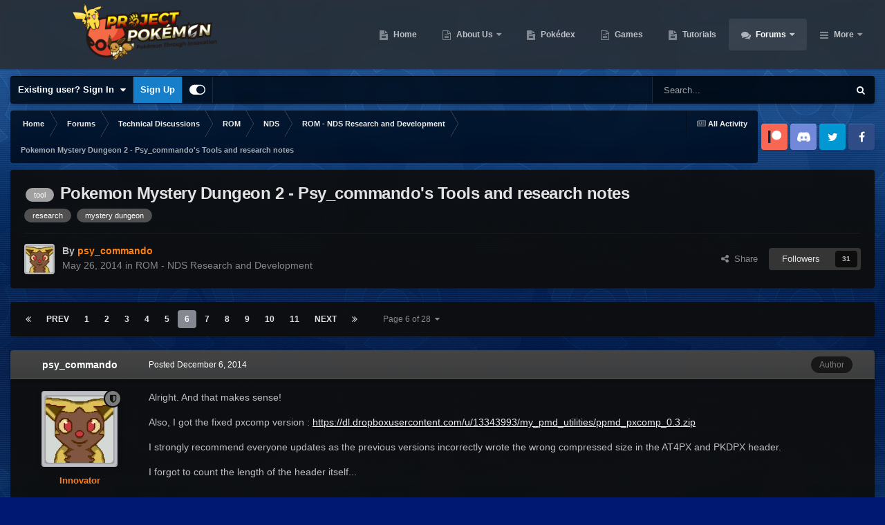

--- FILE ---
content_type: text/html;charset=UTF-8
request_url: https://projectpokemon.org/home/forums/topic/31407-pokemon-mystery-dungeon-2-psy_commandos-tools-and-research-notes/page/6/
body_size: 47028
content:
<!DOCTYPE html>
<html id="focus" lang="en-US" dir="ltr" 
data-focus-guest
data-focus-group-id='2'
data-focus-theme-id='30'

data-focus-navigation='dropdown'

data-focus-bg='1'




data-focus-scheme='dark'

data-focus-cookie='30'

data-focus-userlinks='border-right cta'
data-focus-post='no-margin'
data-focus-post-header='background border-v'
data-focus-post-controls='transparent buttons'
data-focus-navigation-align="right"
data-focus-blocks='contrast pages'
data-focus-ui="guest-alert new-badge transparent-ficon"
data-focus-blur="all" data-globaltemplate="4.7.12">
	<head>
		<meta charset="utf-8">
        
		<title>Pokemon Mystery Dungeon 2 - Psy_commando&#039;s Tools and research notes - Page 6 - ROM - NDS Research and Development - Project Pokemon Forums</title>
		
			<script>
  (function(i,s,o,g,r,a,m){i['GoogleAnalyticsObject']=r;i[r]=i[r]||function(){
  (i[r].q=i[r].q||[]).push(arguments)},i[r].l=1*new Date();a=s.createElement(o),
  m=s.getElementsByTagName(o)[0];a.async=1;a.src=g;m.parentNode.insertBefore(a,m)
  })(window,document,'script','https://www.google-analytics.com/analytics.js','ga');

  ga('create', 'UA-30231249-1', 'auto');
  ga('send', 'pageview');

</script>
		
		
		
		

	<meta name="viewport" content="width=device-width, initial-scale=1">



	<meta name="twitter:card" content="summary_large_image" />




	
		
			
				<meta property="og:title" content="Pokemon Mystery Dungeon 2 - Psy_commando&#039;s Tools and research notes">
			
		
	

	
		
			
				<meta property="og:type" content="website">
			
		
	

	
		
			
				<meta property="og:url" content="https://projectpokemon.org/home/forums/topic/31407-pokemon-mystery-dungeon-2-psy_commandos-tools-and-research-notes/">
			
		
	

	
		
			
				<meta property="og:updated_time" content="2025-05-05T22:43:03Z">
			
		
	

	
		
			
				<meta name="keywords" content="tool, research, mystery dungeon">
			
		
	

	
		
			
				<meta property="og:image" content="https://projectpokemon.org/home/uploads/monthly_2020_09/0009.png.3f2fb247be8507c2d15c4244f23997bc.png">
			
		
	

	
		
			
				<meta property="og:site_name" content="Project Pokemon Forums">
			
		
	

	
		
			
				<meta property="og:locale" content="en_US">
			
		
	


	
		<link rel="first" href="https://projectpokemon.org/home/forums/topic/31407-pokemon-mystery-dungeon-2-psy_commandos-tools-and-research-notes/" />
	

	
		<link rel="prev" href="https://projectpokemon.org/home/forums/topic/31407-pokemon-mystery-dungeon-2-psy_commandos-tools-and-research-notes/page/5/" />
	

	
		<link rel="next" href="https://projectpokemon.org/home/forums/topic/31407-pokemon-mystery-dungeon-2-psy_commandos-tools-and-research-notes/page/7/" />
	

	
		<link rel="last" href="https://projectpokemon.org/home/forums/topic/31407-pokemon-mystery-dungeon-2-psy_commandos-tools-and-research-notes/page/28/" />
	

	
		<link rel="canonical" href="https://projectpokemon.org/home/forums/topic/31407-pokemon-mystery-dungeon-2-psy_commandos-tools-and-research-notes/page/6/" />
	





<link rel="manifest" href="https://projectpokemon.org/home/manifest.webmanifest/">
<meta name="msapplication-config" content="https://projectpokemon.org/home/browserconfig.xml/">
<meta name="msapplication-starturl" content="/">
<meta name="application-name" content="Project Pokemon Forums">
<meta name="apple-mobile-web-app-title" content="Project Pokemon Forums">

	<meta name="theme-color" content="#2c2c2c">










<link rel="preload" href="//projectpokemon.org/home/applications/core/interface/font/fontawesome-webfont.woff2?v=4.7.0" as="font" crossorigin="anonymous">
		




	<link rel='stylesheet' href='https://projectpokemon.org/home/uploads/css_built_30/341e4a57816af3ba440d891ca87450ff_framework.css?v=36d09ec8be1759755643' media='all'>

	<link rel='stylesheet' href='https://projectpokemon.org/home/uploads/css_built_30/05e81b71abe4f22d6eb8d1a929494829_responsive.css?v=36d09ec8be1759755643' media='all'>

	<link rel='stylesheet' href='https://projectpokemon.org/home/uploads/css_built_30/2e9faf67881c64cd47db83a179ab7645_patreonintegration.css?v=36d09ec8be1759755643' media='all'>

	<link rel='stylesheet' href='https://projectpokemon.org/home/uploads/css_built_30/90eb5adf50a8c640f633d47fd7eb1778_core.css?v=36d09ec8be1759755643' media='all'>

	<link rel='stylesheet' href='https://projectpokemon.org/home/uploads/css_built_30/5a0da001ccc2200dc5625c3f3934497d_core_responsive.css?v=36d09ec8be1759755643' media='all'>

	<link rel='stylesheet' href='https://projectpokemon.org/home/uploads/css_built_30/d067990e62d996041e0f67e7797733e4_global.css?v=36d09ec8be1759755643' media='all'>

	<link rel='stylesheet' href='https://projectpokemon.org/home/uploads/css_built_30/62e269ced0fdab7e30e026f1d30ae516_forums.css?v=36d09ec8be1759755643' media='all'>

	<link rel='stylesheet' href='https://projectpokemon.org/home/uploads/css_built_30/76e62c573090645fb99a15a363d8620e_forums_responsive.css?v=36d09ec8be1759755643' media='all'>

	<link rel='stylesheet' href='https://projectpokemon.org/home/uploads/css_built_30/ebdea0c6a7dab6d37900b9190d3ac77b_topics.css?v=36d09ec8be1759755643' media='all'>





<link rel='stylesheet' href='https://projectpokemon.org/home/uploads/css_built_30/258adbb6e4f3e83cd3b355f84e3fa002_custom.css?v=36d09ec8be1759755643' media='all'>




		
<script type='text/javascript'>
var focusHtml = document.getElementById('focus');
var cookieId = focusHtml.getAttribute('data-focus-cookie');

//	['setting-name', enabled-by-default, has-toggle]
var focusSettings = [
	
['chameleon-blur', 0, 0],
['sticky-header', 1, 1],
	
	['fluid', 0, 1],
	['larger-font-size', 0, 1],
	['sticky-author-panel', 0, 1],
	['sticky-sidebar', 0, 1],
	['flip-sidebar', 0, 1],
	
	
]; 
for(var i = 0; i < focusSettings.length; i++) {
	var settingName = focusSettings[i][0];
	var isDefault = focusSettings[i][1];
	var allowToggle = focusSettings[i][2];
	if(allowToggle){
		var choice = localStorage.getItem(settingName);
		if( (choice === '1') || (!choice && (isDefault)) ){
			focusHtml.classList.add('enable--' + settingName + '');
		}
	} else if(isDefault){
		focusHtml.classList.add('enable--' + settingName + '');
	}
}


</script>

<script>
	let backgroundImages = [
		'https://projectpokemon.org/home/uploads/monthly_2020_10/bodybg.png.35133a318c0dfd5ae9713dabcdccd4a3.png',
		'https://projectpokemon.org/home/uploads/monthly_2020_10/Space_BGHeader.jpg.1f3876ddbf00fa1c798a34b11fa72d01.jpg',
		 ,
		 ,
		 ,
		 ,
		 ,
		 ,
		 ,
		 ,
	];

	function setBackgroundImageSrc(num){
		let selectedImage = backgroundImages[num - 1];
		if (selectedImage){
			document.querySelector('.chameleon-background__image img').setAttribute('src', selectedImage);
		}
	}
</script>

		
		
		

		
 
	
        <!-- App Indexing for Google Search -->
        <link href="android-app://com.quoord.tapatalkpro.activity/tapatalk/projectpokemon.org/home/?location=topic&amp;tid=31407&amp;page=6&amp;perpage=25&amp;channel=google-indexing" rel="alternate" />
        <link href="ios-app://307880732/tapatalk/projectpokemon.org/home/?location=topic&amp;tid=31407&amp;page=6&amp;perpage=25&amp;channel=google-indexing" rel="alternate" />
        
        <link href="https://groups.tapatalk-cdn.com/static/manifest/manifest.json" rel="manifest">
        
        <meta name="apple-itunes-app" content="app-id=307880732, affiliate-data=at=10lR7C, app-argument=tapatalk://projectpokemon.org/home/?location=topic&tid=31407&page=6&perpage=25" />
        </head>
	<body class="ipsApp ipsApp_front ipsJS_none ipsClearfix" data-controller="core.front.core.app"  data-message=""  data-pageapp="forums" data-pagelocation="front" data-pagemodule="forums" data-pagecontroller="topic" data-pageid="31407"   >
		
        

        

		<a href="#ipsLayout_mainArea" class="ipsHide" title="Go to main content on this page" accesskey="m">Jump to content</a>
			<div class="chameleon-background">
				<div class="chameleon-background__image">
					<img src="[data-uri]" alt="" aria-hidden="true">
					<div class="chameleon-background__gradient"></div>
				</div>
				<div class="chameleon-background__pattern"></div>
			</div>
 			<script>let selectedBackgroundImage = focusHtml.getAttribute('data-focus-bg'); setBackgroundImageSrc(selectedBackgroundImage);</script>
			
<ul id='elMobileNav' class='ipsResponsive_hideDesktop' data-controller='core.front.core.mobileNav'>
	
		
			
			
				
				
			
				
				
			
				
				
			
				
				
			
				
					<li id='elMobileBreadcrumb'>
						<a href='https://projectpokemon.org/home/forums/forum/131-rom-nds-research-and-development/'>
							<span>ROM - NDS Research and Development</span>
						</a>
					</li>
				
				
			
				
				
			
		
	
  
	<li class='elMobileNav__home'>
		<a href='https://projectpokemon.org/home/'><i class="fa fa-home" aria-hidden="true"></i></a>
	</li>
	
	
	<li >
		<a data-action="defaultStream" href='https://projectpokemon.org/home/discover/'><i class="fa fa-newspaper-o" aria-hidden="true"></i></a>
	</li>

	

	
		<li class='ipsJS_show'>
			<a href='https://projectpokemon.org/home/search/' data-class='display--focus-mobile-search'><i class='fa fa-search'></i></a>
		</li>
	

	
<li data-focus-editor>
	<a href='#'>
		<i class='fa fa-toggle-on'></i>
	</a>
</li>
<li data-focus-toggle-theme>
	<a href='#'>
		<i class='fa'></i>
	</a>
</li>
  	
	<li data-ipsDrawer data-ipsDrawer-drawerElem='#elMobileDrawer'>
		<a href='#' >
			
			
				
			
			
			
			<i class='fa fa-navicon'></i>
		</a>
	</li>
</ul>
			
<div class='focus-mobile-search'>
	<div class='focus-mobile-search__close' data-class='display--focus-mobile-search'><i class="fa fa-times" aria-hidden="true"></i></div>
</div>
			<div id="ipsLayout_header">
				<header class="focus-header">
					<div class="ipsLayout_container">
						<div class="focus-header-align">
							
<a class='focus-logo' href='https://projectpokemon.org/home/' accesskey='1'>
	
		
		<span class='focus-logo__image'>
			<img src="https://projectpokemon.org/home/uploads/monthly_2020_10/pporg_banner_pk_ev.thumb.png.1ae70b01bd53f91a073511553245f118.png" alt='Project Pokemon Forums'>
		</span>
		
	
</a>
							<div class="focus-nav">

	<nav  class=' ipsResponsive_showDesktop'>
		<div class='ipsNavBar_primary ipsNavBar_primary--loading ipsLayout_container '>
			<ul data-role="primaryNavBar" class='ipsClearfix'>
				


	
		
		
		<li  id='elNavSecondary_70' data-role="navBarItem" data-navApp="cms" data-navExt="Pages">
			
			
				<a href="https://projectpokemon.org/home/"  data-navItem-id="70" >
					Home<span class='ipsNavBar_active__identifier'></span>
				</a>
			
			
		</li>
	
	

	
		
		
		<li  id='elNavSecondary_102' data-role="navBarItem" data-navApp="core" data-navExt="CustomItem">
			
			
				<a href="https://projectpokemon.org/home/pages/project-pokemon/about-us-r46//"  data-navItem-id="102" >
					About Us<span class='ipsNavBar_active__identifier'></span>
				</a>
			
			
				<ul class='ipsNavBar_secondary ipsHide' data-role='secondaryNavBar'>
					


	
		
		
		<li  id='elNavSecondary_12' data-role="navBarItem" data-navApp="core" data-navExt="StaffDirectory">
			
			
				<a href="https://projectpokemon.org/home/staff/"  data-navItem-id="12" >
					Staff<span class='ipsNavBar_active__identifier'></span>
				</a>
			
			
		</li>
	
	

	
		
		
		<li  id='elNavSecondary_11' data-role="navBarItem" data-navApp="core" data-navExt="Guidelines">
			
			
				<a href="https://projectpokemon.org/home/guidelines/"  data-navItem-id="11" >
					Guidelines<span class='ipsNavBar_active__identifier'></span>
				</a>
			
			
		</li>
	
	

					<li class='ipsHide' id='elNavigationMore_102' data-role='navMore'>
						<a href='#' data-ipsMenu data-ipsMenu-appendTo='#elNavigationMore_102' id='elNavigationMore_102_dropdown'>More <i class='fa fa-caret-down'></i></a>
						<ul class='ipsHide ipsMenu ipsMenu_auto' id='elNavigationMore_102_dropdown_menu' data-role='moreDropdown'></ul>
					</li>
				</ul>
			
		</li>
	
	

	
		
		
		<li  id='elNavSecondary_61' data-role="navBarItem" data-navApp="cms" data-navExt="Pages">
			
			
				<a href="https://projectpokemon.org/home/pokedex/"  data-navItem-id="61" >
					Pokédex<span class='ipsNavBar_active__identifier'></span>
				</a>
			
			
		</li>
	
	

	
		
		
		<li  id='elNavSecondary_95' data-role="navBarItem" data-navApp="core" data-navExt="CustomItem">
			
			
				<a href="https://projectpokemon.org/home/pages/games/"  data-navItem-id="95" >
					Games<span class='ipsNavBar_active__identifier'></span>
				</a>
			
			
		</li>
	
	

	
		
		
		<li  id='elNavSecondary_88' data-role="navBarItem" data-navApp="cms" data-navExt="Pages">
			
			
				<a href="https://projectpokemon.org/home/tutorials/"  data-navItem-id="88" >
					Tutorials<span class='ipsNavBar_active__identifier'></span>
				</a>
			
			
		</li>
	
	

	
		
		
			
		
		<li class='ipsNavBar_active' data-active id='elNavSecondary_101' data-role="navBarItem" data-navApp="forums" data-navExt="Forums">
			
			
				<a href="https://projectpokemon.org/home/forums/"  data-navItem-id="101" data-navDefault>
					Forums<span class='ipsNavBar_active__identifier'></span>
				</a>
			
			
				<ul class='ipsNavBar_secondary ' data-role='secondaryNavBar'>
					


	
		
		
		<li  id='elNavSecondary_106' data-role="navBarItem" data-navApp="core" data-navExt="CustomItem">
			
			
				<a href="https://projectpokemon.org/home/forums/"  data-navItem-id="106" >
					Forums<span class='ipsNavBar_active__identifier'></span>
				</a>
			
			
		</li>
	
	

	
		
		
		<li  id='elNavSecondary_67' data-role="navBarItem" data-navApp="core" data-navExt="Promoted">
			
			
				<a href="https://projectpokemon.org/home/ourpicks/"  data-navItem-id="67" >
					Our Picks<span class='ipsNavBar_active__identifier'></span>
				</a>
			
			
		</li>
	
	

	
		
		
		<li  id='elNavSecondary_40' data-role="navBarItem" data-navApp="core" data-navExt="Leaderboard">
			
			
				<a href="https://projectpokemon.org/home/leaderboard/"  data-navItem-id="40" >
					Leaderboard<span class='ipsNavBar_active__identifier'></span>
				</a>
			
			
		</li>
	
	

	
	

	
		
		
		<li  id='elNavSecondary_3' data-role="navBarItem" data-navApp="core" data-navExt="AllActivity">
			
			
				<a href="https://projectpokemon.org/home/discover/"  data-navItem-id="3" >
					All Activity<span class='ipsNavBar_active__identifier'></span>
				</a>
			
			
		</li>
	
	

	
	

	
	

					<li class='ipsHide' id='elNavigationMore_101' data-role='navMore'>
						<a href='#' data-ipsMenu data-ipsMenu-appendTo='#elNavigationMore_101' id='elNavigationMore_101_dropdown'>More <i class='fa fa-caret-down'></i></a>
						<ul class='ipsHide ipsMenu ipsMenu_auto' id='elNavigationMore_101_dropdown_menu' data-role='moreDropdown'></ul>
					</li>
				</ul>
			
		</li>
	
	

	
		
		
		<li  id='elNavSecondary_27' data-role="navBarItem" data-navApp="downloads" data-navExt="Downloads">
			
			
				<a href="https://projectpokemon.org/home/files/"  data-navItem-id="27" >
					Downloads<span class='ipsNavBar_active__identifier'></span>
				</a>
			
			
				<ul class='ipsNavBar_secondary ipsHide' data-role='secondaryNavBar'>
					


	
		
		
		<li  id='elNavSecondary_72' data-role="navBarItem" data-navApp="core" data-navExt="CustomItem">
			
			
				<a href="https://projectpokemon.org/home/files/file/1-pkhex/"  data-navItem-id="72" >
					PKHeX<span class='ipsNavBar_active__identifier'></span>
				</a>
			
			
		</li>
	
	

	
		
		
		<li  id='elNavSecondary_103' data-role="navBarItem" data-navApp="core" data-navExt="CustomItem">
			
			
				<a href="https://projectpokemon.org/home/files/category/2-event-gallery/"  data-navItem-id="103" >
					Event Gallery<span class='ipsNavBar_active__identifier'></span>
				</a>
			
			
		</li>
	
	

	
		
		
		<li  id='elNavSecondary_104' data-role="navBarItem" data-navApp="core" data-navExt="CustomItem">
			
			
				<a href="https://projectpokemon.org/home/files/"  data-navItem-id="104" >
					Other Downloads<span class='ipsNavBar_active__identifier'></span>
				</a>
			
			
		</li>
	
	

					<li class='ipsHide' id='elNavigationMore_27' data-role='navMore'>
						<a href='#' data-ipsMenu data-ipsMenu-appendTo='#elNavigationMore_27' id='elNavigationMore_27_dropdown'>More <i class='fa fa-caret-down'></i></a>
						<ul class='ipsHide ipsMenu ipsMenu_auto' id='elNavigationMore_27_dropdown_menu' data-role='moreDropdown'></ul>
					</li>
				</ul>
			
		</li>
	
	

	
		
		
		<li  id='elNavSecondary_69' data-role="navBarItem" data-navApp="gallery" data-navExt="Gallery">
			
			
				<a href="https://projectpokemon.org/home/gallery/"  data-navItem-id="69" >
					Gallery<span class='ipsNavBar_active__identifier'></span>
				</a>
			
			
		</li>
	
	

	
		
		
		<li  id='elNavSecondary_96' data-role="navBarItem" data-navApp="cms" data-navExt="Pages">
			
			
				<a href="https://projectpokemon.org/home/chat/"  data-navItem-id="96" >
					Chat<span class='ipsNavBar_active__identifier'></span>
				</a>
			
			
				<ul class='ipsNavBar_secondary ipsHide' data-role='secondaryNavBar'>
					


	
		
		
		<li  id='elNavSecondary_105' data-role="navBarItem" data-navApp="core" data-navExt="CustomItem">
			
			
				<a href="https://discord.gg/66PzPgD"  data-navItem-id="105" >
					Discord<span class='ipsNavBar_active__identifier'></span>
				</a>
			
			
		</li>
	
	

					<li class='ipsHide' id='elNavigationMore_96' data-role='navMore'>
						<a href='#' data-ipsMenu data-ipsMenu-appendTo='#elNavigationMore_96' id='elNavigationMore_96_dropdown'>More <i class='fa fa-caret-down'></i></a>
						<ul class='ipsHide ipsMenu ipsMenu_auto' id='elNavigationMore_96_dropdown_menu' data-role='moreDropdown'></ul>
					</li>
				</ul>
			
		</li>
	
	

	
		
		
		<li  id='elNavSecondary_66' data-role="navBarItem" data-navApp="blog" data-navExt="Blogs">
			
			
				<a href="https://projectpokemon.org/home/blogs/"  data-navItem-id="66" >
					Blogs<span class='ipsNavBar_active__identifier'></span>
				</a>
			
			
		</li>
	
	

	
		
		
		<li  id='elNavSecondary_68' data-role="navBarItem" data-navApp="core" data-navExt="Clubs">
			
			
				<a href="https://projectpokemon.org/home/clubs/"  data-navItem-id="68" >
					Clubs<span class='ipsNavBar_active__identifier'></span>
				</a>
			
			
		</li>
	
	

	
		
		
		<li  id='elNavSecondary_9' data-role="navBarItem" data-navApp="calendar" data-navExt="Calendar">
			
			
				<a href="https://projectpokemon.org/home/events/"  data-navItem-id="9" >
					Events<span class='ipsNavBar_active__identifier'></span>
				</a>
			
			
		</li>
	
	

	
		
		
		<li  id='elNavSecondary_79' data-role="navBarItem" data-navApp="cms" data-navExt="Pages">
			
			
				<a href="https://projectpokemon.org/home/docs/"  data-navItem-id="79" >
					Technical Documentation<span class='ipsNavBar_active__identifier'></span>
				</a>
			
			
		</li>
	
	

	
	

				
				<li class="focus-nav__more focus-nav__more--hidden">
					<a href="#"> More <span class='ipsNavBar_active__identifier'></span></a>
					<ul class='ipsNavBar_secondary'></ul>
				</li>
				
			</ul>
			

	<div id="elSearchWrapper">
		<div id='elSearch' data-controller="core.front.core.quickSearch">
			<form accept-charset='utf-8' action='//projectpokemon.org/home/search/?do=quicksearch' method='post'>
                <input type='search' id='elSearchField' placeholder='Search...' name='q' autocomplete='off' aria-label='Search'>
                <details class='cSearchFilter'>
                    <summary class='cSearchFilter__text'></summary>
                    <ul class='cSearchFilter__menu'>
                        
                        <li><label><input type="radio" name="type" value="all" ><span class='cSearchFilter__menuText'>Everywhere</span></label></li>
                        
                            
                                <li><label><input type="radio" name="type" value='contextual_{&quot;type&quot;:&quot;forums_topic&quot;,&quot;nodes&quot;:131}' checked><span class='cSearchFilter__menuText'>This Forum</span></label></li>
                            
                                <li><label><input type="radio" name="type" value='contextual_{&quot;type&quot;:&quot;forums_topic&quot;,&quot;item&quot;:31407}' checked><span class='cSearchFilter__menuText'>This Topic</span></label></li>
                            
                        
                        
                            <li><label><input type="radio" name="type" value="core_statuses_status"><span class='cSearchFilter__menuText'>Status Updates</span></label></li>
                        
                            <li><label><input type="radio" name="type" value="cms_pages_pageitem"><span class='cSearchFilter__menuText'>Pages</span></label></li>
                        
                            <li><label><input type="radio" name="type" value="cms_records6"><span class='cSearchFilter__menuText'>Pokédex Entries</span></label></li>
                        
                            <li><label><input type="radio" name="type" value="cms_records17"><span class='cSearchFilter__menuText'>Technical Documents</span></label></li>
                        
                            <li><label><input type="radio" name="type" value="cms_records19"><span class='cSearchFilter__menuText'>Pages</span></label></li>
                        
                            <li><label><input type="radio" name="type" value="cms_records20"><span class='cSearchFilter__menuText'>Tutorials</span></label></li>
                        
                            <li><label><input type="radio" name="type" value="forums_topic"><span class='cSearchFilter__menuText'>Topics</span></label></li>
                        
                            <li><label><input type="radio" name="type" value="calendar_event"><span class='cSearchFilter__menuText'>Events</span></label></li>
                        
                            <li><label><input type="radio" name="type" value="downloads_file"><span class='cSearchFilter__menuText'>Files</span></label></li>
                        
                            <li><label><input type="radio" name="type" value="gallery_image"><span class='cSearchFilter__menuText'>Images</span></label></li>
                        
                            <li><label><input type="radio" name="type" value="gallery_album_item"><span class='cSearchFilter__menuText'>Albums</span></label></li>
                        
                            <li><label><input type="radio" name="type" value="blog_entry"><span class='cSearchFilter__menuText'>Blog Entries</span></label></li>
                        
                            <li><label><input type="radio" name="type" value="core_members"><span class='cSearchFilter__menuText'>Members</span></label></li>
                        
                    </ul>
                </details>
				<button class='cSearchSubmit' type="submit" aria-label='Search'><i class="fa fa-search"></i></button>
			</form>
		</div>
	</div>

		</div>
	</nav>
</div>
						</div>
					</div>
				</header>
			</div>
			<div class="ipsLayout_container ipsResponsive_showDesktop">
				<div class="focus-user-bar">
					<div class="ipsLayout_container ipsFlex ipsFlex-jc:between ipsFlex-ai:center">
						
							<div class="focus-user">

	<ul id="elUserNav" class="ipsList_inline cSignedOut ipsResponsive_showDesktop">
		
		
		
		
			
				<li id="elSignInLink">
					<a href="https://projectpokemon.org/home/login/" data-ipsmenu-closeonclick="false" data-ipsmenu id="elUserSignIn">
						Existing user? Sign In  <i class="fa fa-caret-down"></i>
					</a>
					
<div id='elUserSignIn_menu' class='ipsMenu ipsMenu_auto ipsHide'>
	<form accept-charset='utf-8' method='post' action='https://projectpokemon.org/home/login/'>
		<input type="hidden" name="csrfKey" value="108fe7f2c2943e485e8d8cb84a30cd36">
		<input type="hidden" name="ref" value="aHR0cHM6Ly9wcm9qZWN0cG9rZW1vbi5vcmcvaG9tZS9mb3J1bXMvdG9waWMvMzE0MDctcG9rZW1vbi1teXN0ZXJ5LWR1bmdlb24tMi1wc3lfY29tbWFuZG9zLXRvb2xzLWFuZC1yZXNlYXJjaC1ub3Rlcy9wYWdlLzYv">
		<div data-role="loginForm">
			
			
			
				<div class='ipsColumns ipsColumns_noSpacing'>
					<div class='ipsColumn ipsColumn_wide' id='elUserSignIn_internal'>
						
<div class="ipsPad ipsForm ipsForm_vertical">
	<h4 class="ipsType_sectionHead">Sign In</h4>
	<br><br>
	<ul class='ipsList_reset'>
		<li class="ipsFieldRow ipsFieldRow_noLabel ipsFieldRow_fullWidth">
			
			
				<input type="text" placeholder="Display Name or Email Address" name="auth" autocomplete="email">
			
		</li>
		<li class="ipsFieldRow ipsFieldRow_noLabel ipsFieldRow_fullWidth">
			<input type="password" placeholder="Password" name="password" autocomplete="current-password">
		</li>
		<li class="ipsFieldRow ipsFieldRow_checkbox ipsClearfix">
			<span class="ipsCustomInput">
				<input type="checkbox" name="remember_me" id="remember_me_checkbox" value="1" checked aria-checked="true">
				<span></span>
			</span>
			<div class="ipsFieldRow_content">
				<label class="ipsFieldRow_label" for="remember_me_checkbox">Remember me</label>
				<span class="ipsFieldRow_desc">Not recommended on shared computers</span>
			</div>
		</li>
		<li class="ipsFieldRow ipsFieldRow_fullWidth">
			<button type="submit" name="_processLogin" value="usernamepassword" class="ipsButton ipsButton_primary ipsButton_small" id="elSignIn_submit">Sign In</button>
			
				<p class="ipsType_right ipsType_small">
					
						<a href='https://projectpokemon.org/home/lostpassword/' data-ipsDialog data-ipsDialog-title='Forgot your password?'>
					
					Forgot your password?</a>
				</p>
			
		</li>
	</ul>
</div>
					</div>
					<div class='ipsColumn ipsColumn_wide'>
						<div class='ipsPadding' id='elUserSignIn_external'>
							<div class='ipsAreaBackground_light ipsPadding:half'>
								
									<p class='ipsType_reset ipsType_small ipsType_center'><strong>Or sign in with one of these services</strong></p>
								
								
									<div class='ipsType_center ipsMargin_top:half'>
										

<button type="submit" name="_processLogin" value="9" class='ipsButton ipsButton_verySmall ipsButton_fullWidth ipsSocial ipsSocial_microsoft' style="background-color: #008b00">
	
		<span class='ipsSocial_icon'>
			
				<i class='fa fa-windows'></i>
			
		</span>
		<span class='ipsSocial_text'>Sign in with Microsoft</span>
	
</button>
									</div>
								
									<div class='ipsType_center ipsMargin_top:half'>
										

<button type="submit" name="_processLogin" value="3" class='ipsButton ipsButton_verySmall ipsButton_fullWidth ipsSocial ipsSocial_facebook' style="background-color: #3a579a">
	
		<span class='ipsSocial_icon'>
			
				<i class='fa fa-facebook-official'></i>
			
		</span>
		<span class='ipsSocial_text'>Sign in with Facebook</span>
	
</button>
									</div>
								
									<div class='ipsType_center ipsMargin_top:half'>
										

<button type="submit" name="_processLogin" value="10" class='ipsButton ipsButton_verySmall ipsButton_fullWidth ipsSocial ipsSocial_twitter' style="background-color: #000000">
	
		<span class='ipsSocial_icon'>
			
				<i class='fa fa-twitter'></i>
			
		</span>
		<span class='ipsSocial_text'>Sign in with X</span>
	
</button>
									</div>
								
							</div>
						</div>
					</div>
				</div>
			
		</div>
	</form>
</div>
				</li>
			
		
		
			<li>
				
					<a href="https://projectpokemon.org/home/register/"  id="elRegisterButton">Sign Up</a>
				
			</li>
		
		
<li class='elUserNav_sep'></li>
<li class='cUserNav_icon ipsJS_show' data-focus-editor>
	<a href='#' data-ipsTooltip>
		<i class='fa fa-toggle-on'></i>
	</a>
</li>
<li class='cUserNav_icon ipsJS_show' data-focus-toggle-theme>
	<a href='#' data-ipsTooltip>
		<i class='fa'></i>
	</a>
</li>

 
	</ul>
</div>
						
						
							<div class="focus-search"></div>
						
					</div>
				</div>
			</div>
		<main id="ipsLayout_body" class="ipsLayout_container">
			<div class="focus-content">
				<div class="focus-content-padding">
					<div id="ipsLayout_contentArea">
						<div class="focus-precontent">
							<div class="focus-breadcrumb">
								
<nav class='ipsBreadcrumb ipsBreadcrumb_top ipsFaded_withHover'>
	

	<ul class='ipsList_inline ipsPos_right'>
		
		<li >
			<a data-action="defaultStream" class='ipsType_light '  href='https://projectpokemon.org/home/discover/'><i class="fa fa-newspaper-o" aria-hidden="true"></i> <span>All Activity</span></a>
		</li>
		
	</ul>

	<ul data-role="breadcrumbList">
		<li>
			<a title="Home" href='https://projectpokemon.org/home/'>
				<span>Home <i class='fa fa-angle-right'></i></span>
			</a>
		</li>
		
		
			<li>
				
					<a href='https://projectpokemon.org/home/forums/'>
						<span>Forums <i class='fa fa-angle-right' aria-hidden="true"></i></span>
					</a>
				
			</li>
		
			<li>
				
					<a href='https://projectpokemon.org/home/forums/forum/206-technical-discussions/'>
						<span>Technical Discussions <i class='fa fa-angle-right' aria-hidden="true"></i></span>
					</a>
				
			</li>
		
			<li>
				
					<a href='https://projectpokemon.org/home/forums/forum/68-rom/'>
						<span>ROM <i class='fa fa-angle-right' aria-hidden="true"></i></span>
					</a>
				
			</li>
		
			<li>
				
					<a href='https://projectpokemon.org/home/forums/forum/124-nds/'>
						<span>NDS <i class='fa fa-angle-right' aria-hidden="true"></i></span>
					</a>
				
			</li>
		
			<li>
				
					<a href='https://projectpokemon.org/home/forums/forum/131-rom-nds-research-and-development/'>
						<span>ROM - NDS Research and Development <i class='fa fa-angle-right' aria-hidden="true"></i></span>
					</a>
				
			</li>
		
			<li>
				
					Pokemon Mystery Dungeon 2 - Psy_commando&#039;s Tools and research notes
				
			</li>
		
	</ul>
</nav>
								

<ul class='focus-social focus-social--iconOnly'>
	<li><a href="https://www.patreon.com/projectpokemon" target="_blank" rel="noopener noreferrer"><span>Patreon</span></a></li>
<li><a href="https://discord.gg/66PzPgD" target="_blank" rel="noopener noreferrer"><span>Discord</span></a></li>
<li><a href="https://twitter.com/project_pokemon" target="_blank" rel="noopener noreferrer"><span>Twitter</span></a></li>
<li><a href="https://www.facebook.com/projectpokemon.org/" target="_blank" rel="noopener noreferrer"><span>Facebook</span></a></li>
</ul>

							</div>
						</div>
						





						<div id="ipsLayout_contentWrapper">
							
							<div id="ipsLayout_mainArea">
								
								
								
								
								

	




								



<div class="ipsPageHeader ipsResponsive_pull ipsBox ipsPadding sm:ipsPadding:half ipsMargin_bottom">
		
	
	<div class="ipsFlex ipsFlex-ai:center ipsFlex-fw:wrap ipsGap:4">
		<div class="ipsFlex-flex:11">
			<h1 class="ipsType_pageTitle ipsContained_container">
				

				
					<span  >
						

	<a href="https://projectpokemon.org/home/tags/tool/" title="Find other content tagged with 'tool'" class='ipsTag_prefix' rel="tag" data-tag-label='tool'><span>tool</span></a>

					</span>
				
				
					<span class="ipsType_break ipsContained">
						<span>Pokemon Mystery Dungeon 2 - Psy_commando&#039;s Tools and research notes</span>
					</span>
				
			</h1>
			
			
				


	
		<ul class='ipsTags ipsList_inline ' >
			
				
					

<li >
	
	<a href="https://projectpokemon.org/home/tags/research/" class='ipsTag' title="Find other content tagged with 'research'" rel="tag" data-tag-label="research"><span>research</span></a>
	
</li>
				
					

<li >
	
	<a href="https://projectpokemon.org/home/tags/mystery%20dungeon/" class='ipsTag' title="Find other content tagged with 'mystery dungeon'" rel="tag" data-tag-label="mystery dungeon"><span>mystery dungeon</span></a>
	
</li>
				
			
			
		</ul>
		
	

			
		</div>
		
	</div>
	<hr class="ipsHr">
	<div class="ipsPageHeader__meta ipsFlex ipsFlex-jc:between ipsFlex-ai:center ipsFlex-fw:wrap ipsGap:3">
		<div class="ipsFlex-flex:11">
			<div class="ipsPhotoPanel ipsPhotoPanel_mini ipsPhotoPanel_notPhone ipsClearfix">
				


	<a href="https://projectpokemon.org/home/profile/49186-psy_commando/" rel="nofollow" data-ipsHover data-ipsHover-width="370" data-ipsHover-target="https://projectpokemon.org/home/profile/49186-psy_commando/?do=hovercard" class="ipsUserPhoto ipsUserPhoto_mini" title="Go to psy_commando's profile">
		<img src='https://projectpokemon.org/home/uploads/monthly_2017_12/poochytwo128.thumb.png.2d812a67a9d3db93a3a8ad496629c37e.png' alt='psy_commando' loading="lazy">
	</a>

				<div>
					<p class="ipsType_reset ipsType_blendLinks">
						<span class="ipsType_normal">
						
							<strong>By 


<a href='https://projectpokemon.org/home/profile/49186-psy_commando/' rel="nofollow" data-ipsHover data-ipsHover-width='370' data-ipsHover-target='https://projectpokemon.org/home/profile/49186-psy_commando/?do=hovercard&amp;referrer=https%253A%252F%252Fprojectpokemon.org%252Fhome%252Fforums%252Ftopic%252F31407-pokemon-mystery-dungeon-2-psy_commandos-tools-and-research-notes%252Fpage%252F6%252F' title="Go to psy_commando's profile" class="ipsType_break"><span style="color: #FF8011;font-weight: bold;">psy_commando</span></a></strong><br>
							<span class="ipsType_light"><time datetime='2014-05-26T21:12:35Z' title='05/26/14 09:12  PM' data-short='11 yr'>May 26, 2014</time> in <a href="https://projectpokemon.org/home/forums/forum/131-rom-nds-research-and-development/">ROM - NDS Research and Development</a></span>
						
						</span>
					</p>
				</div>
			</div>
		</div>
		
			<div class="ipsFlex-flex:01 ipsResponsive_hidePhone">
				<div class="ipsShareLinks">
					
						


    <a href='#elShareItem_1137454238_menu' id='elShareItem_1137454238' data-ipsMenu class='ipsShareButton ipsButton ipsButton_verySmall ipsButton_link ipsButton_link--light'>
        <span><i class='fa fa-share-alt'></i></span> &nbsp;Share
    </a>

    <div class='ipsPadding ipsMenu ipsMenu_normal ipsHide' id='elShareItem_1137454238_menu' data-controller="core.front.core.sharelink">
        
        
        <span data-ipsCopy data-ipsCopy-flashmessage>
            <a href="https://projectpokemon.org/home/forums/topic/31407-pokemon-mystery-dungeon-2-psy_commandos-tools-and-research-notes/" class="ipsButton ipsButton_light ipsButton_small ipsButton_fullWidth" data-role="copyButton" data-clipboard-text="https://projectpokemon.org/home/forums/topic/31407-pokemon-mystery-dungeon-2-psy_commandos-tools-and-research-notes/" data-ipstooltip title='Copy Link to Clipboard'><i class="fa fa-clone"></i> https://projectpokemon.org/home/forums/topic/31407-pokemon-mystery-dungeon-2-psy_commandos-tools-and-research-notes/</a>
        </span>
        <ul class='ipsShareLinks ipsMargin_top:half'>
            
                <li>
<a href="https://x.com/share?url=https%3A%2F%2Fprojectpokemon.org%2Fhome%2Fforums%2Ftopic%2F31407-pokemon-mystery-dungeon-2-psy_commandos-tools-and-research-notes%2F" class="cShareLink cShareLink_x" target="_blank" data-role="shareLink" title='Share on X' data-ipsTooltip rel='nofollow noopener'>
    <i class="fa fa-x"></i>
</a></li>
            
                <li>
<a href="https://www.facebook.com/sharer/sharer.php?u=https%3A%2F%2Fprojectpokemon.org%2Fhome%2Fforums%2Ftopic%2F31407-pokemon-mystery-dungeon-2-psy_commandos-tools-and-research-notes%2F" class="cShareLink cShareLink_facebook" target="_blank" data-role="shareLink" title='Share on Facebook' data-ipsTooltip rel='noopener nofollow'>
	<i class="fa fa-facebook"></i>
</a></li>
            
                <li>
<a href="https://www.reddit.com/submit?url=https%3A%2F%2Fprojectpokemon.org%2Fhome%2Fforums%2Ftopic%2F31407-pokemon-mystery-dungeon-2-psy_commandos-tools-and-research-notes%2F&amp;title=Pokemon+Mystery+Dungeon+2+-+Psy_commando%27s+Tools+and+research+notes" rel="nofollow noopener" class="cShareLink cShareLink_reddit" target="_blank" title='Share on Reddit' data-ipsTooltip>
	<i class="fa fa-reddit"></i>
</a></li>
            
                <li>
<a href="https://www.linkedin.com/shareArticle?mini=true&amp;url=https%3A%2F%2Fprojectpokemon.org%2Fhome%2Fforums%2Ftopic%2F31407-pokemon-mystery-dungeon-2-psy_commandos-tools-and-research-notes%2F&amp;title=Pokemon+Mystery+Dungeon+2+-+Psy_commando%27s+Tools+and+research+notes" rel="nofollow noopener" class="cShareLink cShareLink_linkedin" target="_blank" data-role="shareLink" title='Share on LinkedIn' data-ipsTooltip>
	<i class="fa fa-linkedin"></i>
</a></li>
            
                <li>
<a href="https://pinterest.com/pin/create/button/?url=https://projectpokemon.org/home/forums/topic/31407-pokemon-mystery-dungeon-2-psy_commandos-tools-and-research-notes/&amp;media=" class="cShareLink cShareLink_pinterest" rel="nofollow noopener" target="_blank" data-role="shareLink" title='Share on Pinterest' data-ipsTooltip>
	<i class="fa fa-pinterest"></i>
</a></li>
            
        </ul>
        
            <hr class='ipsHr'>
            <button class='ipsHide ipsButton ipsButton_verySmall ipsButton_light ipsButton_fullWidth ipsMargin_top:half' data-controller='core.front.core.webshare' data-role='webShare' data-webShareTitle='Pokemon Mystery Dungeon 2 - Psy_commando&#039;s Tools and research notes' data-webShareText='Pokemon Mystery Dungeon 2 - Psy_commando&#039;s Tools and research notes' data-webShareUrl='https://projectpokemon.org/home/forums/topic/31407-pokemon-mystery-dungeon-2-psy_commandos-tools-and-research-notes/'>More sharing options...</button>
        
    </div>

					
					
                    

					



					

<div data-followApp='forums' data-followArea='topic' data-followID='31407' data-controller='core.front.core.followButton'>
	

	<a href='https://projectpokemon.org/home/login/' rel="nofollow" class="ipsFollow ipsPos_middle ipsButton ipsButton_light ipsButton_verySmall " data-role="followButton" data-ipsTooltip title='Sign in to follow this'>
		<span>Followers</span>
		<span class='ipsCommentCount'>31</span>
	</a>

</div>
				</div>
			</div>
					
	</div>
	
	
</div>








<div class="ipsClearfix">
	<ul class="ipsToolList ipsToolList_horizontal ipsClearfix ipsSpacer_both ipsResponsive_hidePhone">
		
		
		
	</ul>
</div>

<div id="comments" data-controller="core.front.core.commentFeed,forums.front.topic.view, core.front.core.ignoredComments" data-autopoll data-baseurl="https://projectpokemon.org/home/forums/topic/31407-pokemon-mystery-dungeon-2-psy_commandos-tools-and-research-notes/"  data-feedid="topic-31407" class="cTopic ipsClear ipsSpacer_top">
	
			

				<div class="ipsBox ipsResponsive_pull ipsPadding:half ipsClearfix ipsClear ipsMargin_bottom">
					
					
						


	
	<ul class='ipsPagination' id='elPagination_99c9327ebcf935852a58ba0d18dff121_1648302104' data-ipsPagination-seoPagination='true' data-pages='28' data-ipsPagination  data-ipsPagination-pages="28" data-ipsPagination-perPage='25'>
		
			
				<li class='ipsPagination_first'><a href='https://projectpokemon.org/home/forums/topic/31407-pokemon-mystery-dungeon-2-psy_commandos-tools-and-research-notes/#comments' rel="first" data-page='1' data-ipsTooltip title='First page'><i class='fa fa-angle-double-left'></i></a></li>
				<li class='ipsPagination_prev'><a href='https://projectpokemon.org/home/forums/topic/31407-pokemon-mystery-dungeon-2-psy_commandos-tools-and-research-notes/page/5/#comments' rel="prev" data-page='5' data-ipsTooltip title='Previous page'>Prev</a></li>
				
					<li class='ipsPagination_page'><a href='https://projectpokemon.org/home/forums/topic/31407-pokemon-mystery-dungeon-2-psy_commandos-tools-and-research-notes/#comments' data-page='1'>1</a></li>
				
					<li class='ipsPagination_page'><a href='https://projectpokemon.org/home/forums/topic/31407-pokemon-mystery-dungeon-2-psy_commandos-tools-and-research-notes/page/2/#comments' data-page='2'>2</a></li>
				
					<li class='ipsPagination_page'><a href='https://projectpokemon.org/home/forums/topic/31407-pokemon-mystery-dungeon-2-psy_commandos-tools-and-research-notes/page/3/#comments' data-page='3'>3</a></li>
				
					<li class='ipsPagination_page'><a href='https://projectpokemon.org/home/forums/topic/31407-pokemon-mystery-dungeon-2-psy_commandos-tools-and-research-notes/page/4/#comments' data-page='4'>4</a></li>
				
					<li class='ipsPagination_page'><a href='https://projectpokemon.org/home/forums/topic/31407-pokemon-mystery-dungeon-2-psy_commandos-tools-and-research-notes/page/5/#comments' data-page='5'>5</a></li>
				
			
			<li class='ipsPagination_page ipsPagination_active'><a href='https://projectpokemon.org/home/forums/topic/31407-pokemon-mystery-dungeon-2-psy_commandos-tools-and-research-notes/page/6/#comments' data-page='6'>6</a></li>
			
				
					<li class='ipsPagination_page'><a href='https://projectpokemon.org/home/forums/topic/31407-pokemon-mystery-dungeon-2-psy_commandos-tools-and-research-notes/page/7/#comments' data-page='7'>7</a></li>
				
					<li class='ipsPagination_page'><a href='https://projectpokemon.org/home/forums/topic/31407-pokemon-mystery-dungeon-2-psy_commandos-tools-and-research-notes/page/8/#comments' data-page='8'>8</a></li>
				
					<li class='ipsPagination_page'><a href='https://projectpokemon.org/home/forums/topic/31407-pokemon-mystery-dungeon-2-psy_commandos-tools-and-research-notes/page/9/#comments' data-page='9'>9</a></li>
				
					<li class='ipsPagination_page'><a href='https://projectpokemon.org/home/forums/topic/31407-pokemon-mystery-dungeon-2-psy_commandos-tools-and-research-notes/page/10/#comments' data-page='10'>10</a></li>
				
					<li class='ipsPagination_page'><a href='https://projectpokemon.org/home/forums/topic/31407-pokemon-mystery-dungeon-2-psy_commandos-tools-and-research-notes/page/11/#comments' data-page='11'>11</a></li>
				
				<li class='ipsPagination_next'><a href='https://projectpokemon.org/home/forums/topic/31407-pokemon-mystery-dungeon-2-psy_commandos-tools-and-research-notes/page/7/#comments' rel="next" data-page='7' data-ipsTooltip title='Next page'>Next</a></li>
				<li class='ipsPagination_last'><a href='https://projectpokemon.org/home/forums/topic/31407-pokemon-mystery-dungeon-2-psy_commandos-tools-and-research-notes/page/28/#comments' rel="last" data-page='28' data-ipsTooltip title='Last page'><i class='fa fa-angle-double-right'></i></a></li>
			
			
				<li class='ipsPagination_pageJump'>
					<a href='#' data-ipsMenu data-ipsMenu-closeOnClick='false' data-ipsMenu-appendTo='#elPagination_99c9327ebcf935852a58ba0d18dff121_1648302104' id='elPagination_99c9327ebcf935852a58ba0d18dff121_1648302104_jump'>Page 6 of 28 &nbsp;<i class='fa fa-caret-down'></i></a>
					<div class='ipsMenu ipsMenu_narrow ipsPadding ipsHide' id='elPagination_99c9327ebcf935852a58ba0d18dff121_1648302104_jump_menu'>
						<form accept-charset='utf-8' method='post' action='https://projectpokemon.org/home/forums/topic/31407-pokemon-mystery-dungeon-2-psy_commandos-tools-and-research-notes/#comments' data-role="pageJump" data-baseUrl='#'>
							<ul class='ipsForm ipsForm_horizontal'>
								<li class='ipsFieldRow'>
									<input type='number' min='1' max='28' placeholder='Page number' class='ipsField_fullWidth' name='page'>
								</li>
								<li class='ipsFieldRow ipsFieldRow_fullWidth'>
									<input type='submit' class='ipsButton_fullWidth ipsButton ipsButton_verySmall ipsButton_primary' value='Go'>
								</li>
							</ul>
						</form>
					</div>
				</li>
			
		
	</ul>

					
				</div>
			
	

	

<div data-controller='core.front.core.recommendedComments' data-url='https://projectpokemon.org/home/forums/topic/31407-pokemon-mystery-dungeon-2-psy_commandos-tools-and-research-notes/?recommended=comments' class='ipsRecommendedComments ipsHide'>
	<div data-role="recommendedComments">
		<h2 class='ipsType_sectionHead ipsType_large ipsType_bold ipsMargin_bottom'>Recommended Posts</h2>
		
	</div>
</div>
	
	<div id="elPostFeed" data-role="commentFeed" data-controller="core.front.core.moderation" >
		<form action="https://projectpokemon.org/home/forums/topic/31407-pokemon-mystery-dungeon-2-psy_commandos-tools-and-research-notes/page/6/?csrfKey=108fe7f2c2943e485e8d8cb84a30cd36&amp;do=multimodComment" method="post" data-ipspageaction data-role="moderationTools">
			
			
				

					

					
					



<a id="findComment-177543"></a>
<a id="comment-177543"></a>
<article  id="elComment_177543" class="cPost ipsBox ipsResponsive_pull  ipsComment  ipsComment_parent ipsClearfix ipsClear ipsColumns ipsColumns_noSpacing ipsColumns_collapsePhone    ">
	

	

	<div class="cAuthorPane_mobile ipsResponsive_showPhone">
		<div class="cAuthorPane_photo">
			<div class="cAuthorPane_photoWrap">
				


	<a href="https://projectpokemon.org/home/profile/49186-psy_commando/" rel="nofollow" data-ipsHover data-ipsHover-width="370" data-ipsHover-target="https://projectpokemon.org/home/profile/49186-psy_commando/?do=hovercard" class="ipsUserPhoto ipsUserPhoto_large" title="Go to psy_commando's profile">
		<img src='https://projectpokemon.org/home/uploads/monthly_2017_12/poochytwo128.thumb.png.2d812a67a9d3db93a3a8ad496629c37e.png' alt='psy_commando' loading="lazy">
	</a>

				
				<span class="cAuthorPane_badge cAuthorPane_badge--moderator" data-ipstooltip title="psy_commando is a moderator"></span>
				
				
			</div>
		</div>
		<div class="cAuthorPane_content">
			<h3 class="ipsType_sectionHead cAuthorPane_author ipsType_break ipsType_blendLinks ipsFlex ipsFlex-ai:center">
				


<a href='https://projectpokemon.org/home/profile/49186-psy_commando/' rel="nofollow" data-ipsHover data-ipsHover-width='370' data-ipsHover-target='https://projectpokemon.org/home/profile/49186-psy_commando/?do=hovercard&amp;referrer=https%253A%252F%252Fprojectpokemon.org%252Fhome%252Fforums%252Ftopic%252F31407-pokemon-mystery-dungeon-2-psy_commandos-tools-and-research-notes%252Fpage%252F6%252F' title="Go to psy_commando's profile" class="ipsType_break"><span style="color: #FF8011;font-weight: bold;">psy_commando</span></a>
			</h3>
			<div class="ipsType_light ipsType_reset">
			    <a href="https://projectpokemon.org/home/forums/topic/31407-pokemon-mystery-dungeon-2-psy_commandos-tools-and-research-notes/page/6/#findComment-177543" rel="nofollow" class="ipsType_blendLinks">Posted <time datetime='2014-12-06T07:57:47Z' title='12/06/14 07:57  AM' data-short='11 yr'>December 6, 2014</time></a>
				
			</div>
		</div>
	</div>
	<aside class="ipsComment_author cAuthorPane ipsColumn ipsColumn_medium ipsResponsive_hidePhone">
		<h3 class="ipsType_sectionHead cAuthorPane_author ipsType_blendLinks ipsType_break">
<strong>


<a href='https://projectpokemon.org/home/profile/49186-psy_commando/' rel="nofollow" data-ipsHover data-ipsHover-width='370' data-ipsHover-target='https://projectpokemon.org/home/profile/49186-psy_commando/?do=hovercard&amp;referrer=https%253A%252F%252Fprojectpokemon.org%252Fhome%252Fforums%252Ftopic%252F31407-pokemon-mystery-dungeon-2-psy_commandos-tools-and-research-notes%252Fpage%252F6%252F' title="Go to psy_commando's profile" class="ipsType_break">psy_commando</a></strong>
			
		</h3>
		<ul class="cAuthorPane_info ipsList_reset">
			<li data-role="photo" class="cAuthorPane_photo">
				<div class="cAuthorPane_photoWrap">
					


	<a href="https://projectpokemon.org/home/profile/49186-psy_commando/" rel="nofollow" data-ipsHover data-ipsHover-width="370" data-ipsHover-target="https://projectpokemon.org/home/profile/49186-psy_commando/?do=hovercard" class="ipsUserPhoto ipsUserPhoto_large" title="Go to psy_commando's profile">
		<img src='https://projectpokemon.org/home/uploads/monthly_2017_12/poochytwo128.thumb.png.2d812a67a9d3db93a3a8ad496629c37e.png' alt='psy_commando' loading="lazy">
	</a>

					
						<span class="cAuthorPane_badge cAuthorPane_badge--moderator" data-ipstooltip title="psy_commando is a moderator"></span>
					
					
				</div>
			</li>
			
				<li data-role="group"><span style="color: #FF8011;font-weight: bold;">Innovator</span></li>
				
			
			
				<li data-role="stats" class="ipsMargin_top">
					<ul class="ipsList_reset ipsType_light ipsFlex ipsFlex-ai:center ipsFlex-jc:center ipsGap_row:2 cAuthorPane_stats">
						<li>
							
								<a href="https://projectpokemon.org/home/profile/49186-psy_commando/content/" rel="nofollow" title="425 posts" data-ipstooltip class="ipsType_blendLinks">
							
								<i class="fa fa-comment"></i> 425
							
								</a>
							
						</li>
						
					</ul>
				</li>
			
			
				

			
		



<li data-role="trophies">
	<div class="ipsResponsive_hidePhone ipsResponsive_block">
		<fieldset>
			<legend class="ipsType_center"><a href="https://projectpokemon.org/home/profile/49186-psy_commando/?tab=node_trophies_TrophiesAndMedals">Trophies and Medals</a> </legend>
			<div class="ipsTrophy-postbit-container ipsType_center">
				
				
					
				
				
				
					
				
				
				
					
				
				
				
					



	<img
		data-ipstooltip _title="Developer"
		src="https://projectpokemon.org/home/uploads/trophies/Developer.png.1cf5a9e81149fad28555478db9ab3e02.png"

	class="ipsTrophy_overview_small"
	</img>

	
				
				
				
					



	<img
		data-ipstooltip _title="ROM Researcher"
		src="https://projectpokemon.org/home/uploads/trophies/5a29b0144d63d_ROMResearcher.png.721b73a3bbe2b52b27861f34e88bb656.png"

	class="ipsTrophy_overview_small"
	</img>

	
				
				
				
					



	<img
		data-ipstooltip _title="Wiki Contributor"
		src="https://projectpokemon.org/home/uploads/trophies/5a29ae8e7202e_WikiContributor.png.2b27c6f5f79e4811c37b865577cc1609.png"

	class="ipsTrophy_overview_small"
	</img>

	
				
				
			</div>
		</fieldset>
	</div>
</li>
</ul>
	</aside>
	<div class="ipsColumn ipsColumn_fluid ipsMargin:none">
		

<div id="comment-177543_wrap" data-controller="core.front.core.comment" data-commentapp="forums" data-commenttype="forums" data-commentid="177543" data-quotedata="{&quot;userid&quot;:49186,&quot;username&quot;:&quot;psy_commando&quot;,&quot;timestamp&quot;:1417852667,&quot;contentapp&quot;:&quot;forums&quot;,&quot;contenttype&quot;:&quot;forums&quot;,&quot;contentid&quot;:31407,&quot;contentclass&quot;:&quot;forums_Topic&quot;,&quot;contentcommentid&quot;:177543}" class="ipsComment_content ipsType_medium">

	<div class="ipsComment_meta ipsType_light ipsFlex ipsFlex-ai:center ipsFlex-jc:between ipsFlex-fd:row-reverse">
		<div class="ipsType_light ipsType_reset ipsType_blendLinks ipsComment_toolWrap">
			<div class="ipsResponsive_hidePhone ipsComment_badges">
				<ul class="ipsList_reset ipsFlex ipsFlex-jc:end ipsFlex-fw:wrap ipsGap:2 ipsGap_row:1">
					
						<li><strong class="ipsBadge ipsBadge_large ipsComment_authorBadge">Author</strong></li>
					
					
					
					
					
				</ul>
			</div>
			<ul class="ipsList_reset ipsComment_tools">
				<li>
					<a href="#elControls_177543_menu" class="ipsComment_ellipsis" id="elControls_177543" title="More options..." data-ipsmenu data-ipsmenu-appendto="#comment-177543_wrap"><i class="fa fa-ellipsis-h"></i></a>
					<ul id="elControls_177543_menu" class="ipsMenu ipsMenu_narrow ipsHide">
						
						
                        
						
						
						
							
								
							
							
							
							
							
							
						
					</ul>
				</li>
				
			</ul>
		</div>

		<div class="ipsType_reset ipsResponsive_hidePhone">
		   
		   Posted <time datetime='2014-12-06T07:57:47Z' title='12/06/14 07:57  AM' data-short='11 yr'>December 6, 2014</time>
		   
			
			<span class="ipsResponsive_hidePhone">
				
				
			</span>
		</div>
	</div>

	

    

	<div class="cPost_contentWrap">
		
		<div data-role="commentContent" class="ipsType_normal ipsType_richText ipsPadding_bottom ipsContained" data-controller="core.front.core.lightboxedImages">
			
<p>Alright. And that makes sense!</p>
<p>Also, I got the fixed pxcomp version : <a href="https://dl.dropboxusercontent.com/u/13343993/my_pmd_utilities/ppmd_pxcomp_0.3.zip" rel="external nofollow">https://dl.dropboxusercontent.com/u/13343993/my_pmd_utilities/ppmd_pxcomp_0.3.zip</a></p>
<p>I strongly recommend everyone updates as the previous versions incorrectly wrote the wrong compressed size in the AT4PX and PKDPX header. </p>
<p>I forgot to count the length of the header itself...</p>


			
		</div>

		

		
			

		
	</div>

	
    
</div>

	</div>
</article>

					
					
					
						







<div class="ipsBox cTopicOverview cTopicOverview--inline ipsFlex ipsFlex-fd:row md:ipsFlex-fd:row sm:ipsFlex-fd:column ipsMargin_bottom sm:ipsMargin_bottom:half sm:ipsMargin_top:half ipsResponsive_pull ipsResponsive_hideDesktop ipsResponsive_block " data-controller='forums.front.topic.activity'>

	<div class='cTopicOverview__header ipsAreaBackground_light ipsFlex sm:ipsFlex-fw:wrap sm:ipsFlex-jc:center'>
		<ul class='cTopicOverview__stats ipsPadding ipsMargin:none sm:ipsPadding_horizontal:half ipsFlex ipsFlex-flex:10 ipsFlex-jc:around ipsFlex-ai:center'>
			<li class='cTopicOverview__statItem ipsType_center'>
				<span class='cTopicOverview__statTitle ipsType_light ipsTruncate ipsTruncate_line'>Replies</span>
				<span class='cTopicOverview__statValue'>694</span>
			</li>
			<li class='cTopicOverview__statItem ipsType_center'>
				<span class='cTopicOverview__statTitle ipsType_light ipsTruncate ipsTruncate_line'>Created</span>
				<span class='cTopicOverview__statValue'><time datetime='2014-05-26T21:12:35Z' title='05/26/14 09:12  PM' data-short='11 yr'>11 yr</time></span>
			</li>
			<li class='cTopicOverview__statItem ipsType_center'>
				<span class='cTopicOverview__statTitle ipsType_light ipsTruncate ipsTruncate_line'>Last Reply </span>
				<span class='cTopicOverview__statValue'><time datetime='2025-05-05T22:43:03Z' title='05/05/25 10:43  PM' data-short='May 5'>May 5</time></span>
			</li>
		</ul>
		<a href='#' data-action='toggleOverview' class='cTopicOverview__toggle cTopicOverview__toggle--inline ipsType_large ipsType_light ipsPad ipsFlex ipsFlex-ai:center ipsFlex-jc:center'><i class='fa fa-chevron-down'></i></a>
	</div>
	
		<div class='cTopicOverview__preview ipsFlex-flex:10' data-role="preview">
			<div class='cTopicOverview__previewInner ipsPadding_vertical ipsPadding_horizontal ipsResponsive_hidePhone ipsFlex ipsFlex-fd:row'>
				
					<div class='cTopicOverview__section--users ipsFlex-flex:00'>
						<h4 class='ipsType_reset cTopicOverview__sectionTitle ipsType_dark ipsType_uppercase ipsType_noBreak'>Top Posters In This Topic</h4>
						<ul class='cTopicOverview__dataList ipsMargin:none ipsPadding:none ipsList_style:none ipsFlex ipsFlex-jc:between ipsFlex-ai:center'>
							
								<li class="cTopicOverview__dataItem ipsMargin_right ipsFlex ipsFlex-jc:start ipsFlex-ai:center">
									


	<a href="https://projectpokemon.org/home/profile/49186-psy_commando/" rel="nofollow" data-ipsHover data-ipsHover-width="370" data-ipsHover-target="https://projectpokemon.org/home/profile/49186-psy_commando/?do=hovercard" class="ipsUserPhoto ipsUserPhoto_tiny" title="Go to psy_commando's profile">
		<img src='https://projectpokemon.org/home/uploads/monthly_2017_12/poochytwo128.thumb.png.2d812a67a9d3db93a3a8ad496629c37e.png' alt='psy_commando' loading="lazy">
	</a>

									<p class='ipsMargin:none ipsPadding_left:half ipsPadding_right ipsType_right'>286</p>
								</li>
							
								<li class="cTopicOverview__dataItem ipsMargin_right ipsFlex ipsFlex-jc:start ipsFlex-ai:center">
									


	<a href="https://projectpokemon.org/home/profile/183-evandixon/" rel="nofollow" data-ipsHover data-ipsHover-width="370" data-ipsHover-target="https://projectpokemon.org/home/profile/183-evandixon/?do=hovercard" class="ipsUserPhoto ipsUserPhoto_tiny" title="Go to evandixon's profile">
		<img src='https://projectpokemon.org/home/uploads/monthly_2020_02/0_0.thumb.png.eeeb573a3126567f845d57e493dbef77.png' alt='evandixon' loading="lazy">
	</a>

									<p class='ipsMargin:none ipsPadding_left:half ipsPadding_right ipsType_right'>101</p>
								</li>
							
								<li class="cTopicOverview__dataItem ipsMargin_right ipsFlex ipsFlex-jc:start ipsFlex-ai:center">
									


	<a href="https://projectpokemon.org/home/profile/57325-drybones157/" rel="nofollow" data-ipsHover data-ipsHover-width="370" data-ipsHover-target="https://projectpokemon.org/home/profile/57325-drybones157/?do=hovercard" class="ipsUserPhoto ipsUserPhoto_tiny" title="Go to DryBones157's profile">
		<img src='https://projectpokemon.org/home/uploads/monthly_2016_11/descarga.thumb.jpg.83b33992a1c7126a9301f0f78f52c914.jpg' alt='DryBones157' loading="lazy">
	</a>

									<p class='ipsMargin:none ipsPadding_left:half ipsPadding_right ipsType_right'>40</p>
								</li>
							
								<li class="cTopicOverview__dataItem ipsMargin_right ipsFlex ipsFlex-jc:start ipsFlex-ai:center">
									


	<a href="https://projectpokemon.org/home/profile/51175-truepikachu/" rel="nofollow" data-ipsHover data-ipsHover-width="370" data-ipsHover-target="https://projectpokemon.org/home/profile/51175-truepikachu/?do=hovercard" class="ipsUserPhoto ipsUserPhoto_tiny" title="Go to TruePikachu's profile">
		<img src='https://projectpokemon.org/home/uploads/monthly_2016_11/avatar_pp.thumb.png.18819d0d44424b203e36f353ea578647.png' alt='TruePikachu' loading="lazy">
	</a>

									<p class='ipsMargin:none ipsPadding_left:half ipsPadding_right ipsType_right'>29</p>
								</li>
							
						</ul>
					</div>
				
				
					<div class='cTopicOverview__section--popularDays ipsFlex-flex:00 ipsPadding_left ipsPadding_left:double'>
						<h4 class='ipsType_reset cTopicOverview__sectionTitle ipsType_dark ipsType_uppercase ipsType_noBreak'>Popular Days</h4>
						<ul class='cTopicOverview__dataList ipsMargin:none ipsPadding:none ipsList_style:none ipsFlex ipsFlex-jc:between ipsFlex-ai:center'>
							
								<li class='ipsFlex-flex:10'>
									<a href="https://projectpokemon.org/home/forums/topic/31407-pokemon-mystery-dungeon-2-psy_commandos-tools-and-research-notes/#findComment-193548" rel="nofollow" class='cTopicOverview__dataItem ipsMargin_right ipsType_blendLinks ipsFlex ipsFlex-jc:between ipsFlex-ai:center'>
										<p class='ipsMargin:none'>Nov 14</p>
										<p class='ipsMargin:none ipsMargin_horizontal ipsType_light'>29</p>
									</a>
								</li>
							
								<li class='ipsFlex-flex:10'>
									<a href="https://projectpokemon.org/home/forums/topic/31407-pokemon-mystery-dungeon-2-psy_commandos-tools-and-research-notes/#findComment-193620" rel="nofollow" class='cTopicOverview__dataItem ipsMargin_right ipsType_blendLinks ipsFlex ipsFlex-jc:between ipsFlex-ai:center'>
										<p class='ipsMargin:none'>Nov 15</p>
										<p class='ipsMargin:none ipsMargin_horizontal ipsType_light'>12</p>
									</a>
								</li>
							
								<li class='ipsFlex-flex:10'>
									<a href="https://projectpokemon.org/home/forums/topic/31407-pokemon-mystery-dungeon-2-psy_commandos-tools-and-research-notes/#findComment-193516" rel="nofollow" class='cTopicOverview__dataItem ipsMargin_right ipsType_blendLinks ipsFlex ipsFlex-jc:between ipsFlex-ai:center'>
										<p class='ipsMargin:none'>Nov 13</p>
										<p class='ipsMargin:none ipsMargin_horizontal ipsType_light'>12</p>
									</a>
								</li>
							
								<li class='ipsFlex-flex:10'>
									<a href="https://projectpokemon.org/home/forums/topic/31407-pokemon-mystery-dungeon-2-psy_commandos-tools-and-research-notes/#findComment-175989" rel="nofollow" class='cTopicOverview__dataItem ipsMargin_right ipsType_blendLinks ipsFlex ipsFlex-jc:between ipsFlex-ai:center'>
										<p class='ipsMargin:none'>Oct 15</p>
										<p class='ipsMargin:none ipsMargin_horizontal ipsType_light'>10</p>
									</a>
								</li>
							
						</ul>
					</div>
				
			</div>
		</div>
	
	
	<div class='cTopicOverview__body ipsPadding ipsHide ipsFlex ipsFlex-flex:11 ipsFlex-fd:column' data-role="overview">
		
			<div class='cTopicOverview__section--users ipsMargin_bottom'>
				<h4 class='ipsType_reset cTopicOverview__sectionTitle ipsType_withHr ipsType_dark ipsType_uppercase ipsMargin_bottom'>Top Posters In This Topic</h4>
				<ul class='cTopicOverview__dataList ipsList_reset ipsFlex ipsFlex-jc:start ipsFlex-ai:center ipsFlex-fw:wrap ipsGap:8 ipsGap_row:5'>
					
						<li class="cTopicOverview__dataItem cTopicOverview__dataItem--split ipsFlex ipsFlex-jc:start ipsFlex-ai:center ipsFlex-flex:11">
							


	<a href="https://projectpokemon.org/home/profile/49186-psy_commando/" rel="nofollow" data-ipsHover data-ipsHover-width="370" data-ipsHover-target="https://projectpokemon.org/home/profile/49186-psy_commando/?do=hovercard" class="ipsUserPhoto ipsUserPhoto_tiny" title="Go to psy_commando's profile">
		<img src='https://projectpokemon.org/home/uploads/monthly_2017_12/poochytwo128.thumb.png.2d812a67a9d3db93a3a8ad496629c37e.png' alt='psy_commando' loading="lazy">
	</a>

							<p class='ipsMargin:none ipsMargin_left:half cTopicOverview__dataItemInner ipsType_left'>
								<strong class='ipsTruncate ipsTruncate_line'><a href='https://projectpokemon.org/home/profile/49186-psy_commando/' class='ipsType_blendLinks'>psy_commando</a></strong>
								<span class='ipsType_light'>286 posts</span>
							</p>
						</li>
					
						<li class="cTopicOverview__dataItem cTopicOverview__dataItem--split ipsFlex ipsFlex-jc:start ipsFlex-ai:center ipsFlex-flex:11">
							


	<a href="https://projectpokemon.org/home/profile/183-evandixon/" rel="nofollow" data-ipsHover data-ipsHover-width="370" data-ipsHover-target="https://projectpokemon.org/home/profile/183-evandixon/?do=hovercard" class="ipsUserPhoto ipsUserPhoto_tiny" title="Go to evandixon's profile">
		<img src='https://projectpokemon.org/home/uploads/monthly_2020_02/0_0.thumb.png.eeeb573a3126567f845d57e493dbef77.png' alt='evandixon' loading="lazy">
	</a>

							<p class='ipsMargin:none ipsMargin_left:half cTopicOverview__dataItemInner ipsType_left'>
								<strong class='ipsTruncate ipsTruncate_line'><a href='https://projectpokemon.org/home/profile/183-evandixon/' class='ipsType_blendLinks'>evandixon</a></strong>
								<span class='ipsType_light'>101 posts</span>
							</p>
						</li>
					
						<li class="cTopicOverview__dataItem cTopicOverview__dataItem--split ipsFlex ipsFlex-jc:start ipsFlex-ai:center ipsFlex-flex:11">
							


	<a href="https://projectpokemon.org/home/profile/57325-drybones157/" rel="nofollow" data-ipsHover data-ipsHover-width="370" data-ipsHover-target="https://projectpokemon.org/home/profile/57325-drybones157/?do=hovercard" class="ipsUserPhoto ipsUserPhoto_tiny" title="Go to DryBones157's profile">
		<img src='https://projectpokemon.org/home/uploads/monthly_2016_11/descarga.thumb.jpg.83b33992a1c7126a9301f0f78f52c914.jpg' alt='DryBones157' loading="lazy">
	</a>

							<p class='ipsMargin:none ipsMargin_left:half cTopicOverview__dataItemInner ipsType_left'>
								<strong class='ipsTruncate ipsTruncate_line'><a href='https://projectpokemon.org/home/profile/57325-drybones157/' class='ipsType_blendLinks'>DryBones157</a></strong>
								<span class='ipsType_light'>40 posts</span>
							</p>
						</li>
					
						<li class="cTopicOverview__dataItem cTopicOverview__dataItem--split ipsFlex ipsFlex-jc:start ipsFlex-ai:center ipsFlex-flex:11">
							


	<a href="https://projectpokemon.org/home/profile/51175-truepikachu/" rel="nofollow" data-ipsHover data-ipsHover-width="370" data-ipsHover-target="https://projectpokemon.org/home/profile/51175-truepikachu/?do=hovercard" class="ipsUserPhoto ipsUserPhoto_tiny" title="Go to TruePikachu's profile">
		<img src='https://projectpokemon.org/home/uploads/monthly_2016_11/avatar_pp.thumb.png.18819d0d44424b203e36f353ea578647.png' alt='TruePikachu' loading="lazy">
	</a>

							<p class='ipsMargin:none ipsMargin_left:half cTopicOverview__dataItemInner ipsType_left'>
								<strong class='ipsTruncate ipsTruncate_line'><a href='https://projectpokemon.org/home/profile/51175-truepikachu/' class='ipsType_blendLinks'>TruePikachu</a></strong>
								<span class='ipsType_light'>29 posts</span>
							</p>
						</li>
					
				</ul>
			</div>
		
		
			<div class='cTopicOverview__section--popularDays ipsMargin_bottom'>
				<h4 class='ipsType_reset cTopicOverview__sectionTitle ipsType_withHr ipsType_dark ipsType_uppercase ipsMargin_top:half ipsMargin_bottom'>Popular Days</h4>
				<ul class='cTopicOverview__dataList ipsList_reset ipsFlex ipsFlex-jc:start ipsFlex-ai:center ipsFlex-fw:wrap ipsGap:8 ipsGap_row:5'>
					
						<li class='ipsFlex-flex:10'>
							<a href="https://projectpokemon.org/home/forums/topic/31407-pokemon-mystery-dungeon-2-psy_commandos-tools-and-research-notes/#findComment-193548" rel="nofollow" class='cTopicOverview__dataItem ipsType_blendLinks'>
								<p class='ipsMargin:none ipsType_bold'>Nov 14 2015</p>
								<p class='ipsMargin:none ipsType_light'>29 posts</p>
							</a>
						</li>
					
						<li class='ipsFlex-flex:10'>
							<a href="https://projectpokemon.org/home/forums/topic/31407-pokemon-mystery-dungeon-2-psy_commandos-tools-and-research-notes/#findComment-193620" rel="nofollow" class='cTopicOverview__dataItem ipsType_blendLinks'>
								<p class='ipsMargin:none ipsType_bold'>Nov 15 2015</p>
								<p class='ipsMargin:none ipsType_light'>12 posts</p>
							</a>
						</li>
					
						<li class='ipsFlex-flex:10'>
							<a href="https://projectpokemon.org/home/forums/topic/31407-pokemon-mystery-dungeon-2-psy_commandos-tools-and-research-notes/#findComment-193516" rel="nofollow" class='cTopicOverview__dataItem ipsType_blendLinks'>
								<p class='ipsMargin:none ipsType_bold'>Nov 13 2015</p>
								<p class='ipsMargin:none ipsType_light'>12 posts</p>
							</a>
						</li>
					
						<li class='ipsFlex-flex:10'>
							<a href="https://projectpokemon.org/home/forums/topic/31407-pokemon-mystery-dungeon-2-psy_commandos-tools-and-research-notes/#findComment-175989" rel="nofollow" class='cTopicOverview__dataItem ipsType_blendLinks'>
								<p class='ipsMargin:none ipsType_bold'>Oct 15 2014</p>
								<p class='ipsMargin:none ipsType_light'>10 posts</p>
							</a>
						</li>
					
				</ul>
			</div>
		
		
			<div class='cTopicOverview__section--topPost ipsMargin_bottom'>
				<h4 class='ipsType_reset cTopicOverview__sectionTitle ipsType_withHr ipsType_dark ipsType_uppercase ipsMargin_top:half'>Popular Posts</h4>
				
					<a href="https://projectpokemon.org/home/forums/topic/31407-pokemon-mystery-dungeon-2-psy_commandos-tools-and-research-notes/?do=findComment&amp;comment=214195" rel="nofollow" class="ipsType_noLinkStyling ipsBlock">
						<div class='ipsPhotoPanel ipsPhotoPanel_tiny ipsClearfix ipsMargin_top'>
							<span class='ipsUserPhoto ipsUserPhoto_tiny'>
								<img src='https://projectpokemon.org/home/uploads/monthly_2017_12/poochytwo128.thumb.png.2d812a67a9d3db93a3a8ad496629c37e.png' alt='psy_commando'>
							</span>
							<div>
								<h5 class='ipsType_reset ipsType_bold ipsType_normal ipsType_blendLinks'>psy_commando</h5>
								<p class='ipsMargin:none ipsType_light ipsType_resetLh'><time datetime='2017-05-07T09:04:41Z' title='05/07/17 09:04  AM' data-short='8 yr'>May 7, 2017</time></p>
							</div>
						</div>
						<p class='ipsMargin:none ipsMargin_top:half ipsType_medium ipsType_richText' data-ipsTruncate data-ipsTruncate-size='3 lines' data-ipsTruncate-type='remove'>
							So, its been a really long time since I updated this thread!
 


	And I&#039;ve been making some progress on a few things! Namely a sprite editor:
 


	
 


	Its still really early on tho! But I got some o
						</p>
					</a>
				
					<a href="https://projectpokemon.org/home/forums/topic/31407-pokemon-mystery-dungeon-2-psy_commandos-tools-and-research-notes/?do=findComment&amp;comment=215393" rel="nofollow" class="ipsType_noLinkStyling ipsBlock">
						<div class='ipsPhotoPanel ipsPhotoPanel_tiny ipsClearfix ipsMargin_top'>
							<span class='ipsUserPhoto ipsUserPhoto_tiny'>
								<img src='https://projectpokemon.org/home/uploads/monthly_2017_12/poochytwo128.thumb.png.2d812a67a9d3db93a3a8ad496629c37e.png' alt='psy_commando'>
							</span>
							<div>
								<h5 class='ipsType_reset ipsType_bold ipsType_normal ipsType_blendLinks'>psy_commando</h5>
								<p class='ipsMargin:none ipsType_light ipsType_resetLh'><time datetime='2017-06-08T03:04:55Z' title='06/08/17 03:04  AM' data-short='8 yr'>June 8, 2017</time></p>
							</div>
						</div>
						<p class='ipsMargin:none ipsMargin_top:half ipsType_medium ipsType_richText' data-ipsTruncate data-ipsTruncate-size='3 lines' data-ipsTruncate-type='remove'>
							I haven&#039;t mentioned much here in a while but the tool is slowly starting to take shape! I fixed a lot of problems with displaying frames and animations. And I made a small video to show:
 


	
		
	



						</p>
					</a>
				
					<a href="https://projectpokemon.org/home/forums/topic/31407-pokemon-mystery-dungeon-2-psy_commandos-tools-and-research-notes/?do=findComment&amp;comment=206911" rel="nofollow" class="ipsType_noLinkStyling ipsBlock">
						<div class='ipsPhotoPanel ipsPhotoPanel_tiny ipsClearfix ipsMargin_top'>
							<span class='ipsUserPhoto ipsUserPhoto_tiny'>
								<img src='https://projectpokemon.org/home/uploads/monthly_2016_12/notjustforchristmas.thumb.jpg.81cc43813b9f36f12152b29bdb662d37.jpg' alt='TyVogue64'>
							</span>
							<div>
								<h5 class='ipsType_reset ipsType_bold ipsType_normal ipsType_blendLinks'>TyVogue64</h5>
								<p class='ipsMargin:none ipsType_light ipsType_resetLh'><time datetime='2016-12-31T19:51:48Z' title='12/31/16 07:51  PM' data-short='9 yr'>December 31, 2016</time></p>
							</div>
						</div>
						<p class='ipsMargin:none ipsMargin_top:half ipsType_medium ipsType_richText' data-ipsTruncate data-ipsTruncate-size='3 lines' data-ipsTruncate-type='remove'>
							Alright; I did a thing.
 


	 


	Basically, the abilities &quot;Run Away&quot; and &quot;Klutz&quot; are completely removed from the game, and the Pokémon who did have it, now have their hidden ability instead, if it ex
						</p>
					</a>
				
			</div>
		
		
			<div class='cTopicOverview__section--images'>
				<h4 class='ipsType_reset cTopicOverview__sectionTitle ipsType_withHr ipsType_dark ipsType_uppercase ipsMargin_top:half'>Posted Images</h4>
				<div class="ipsMargin_top:half" data-controller='core.front.core.lightboxedImages'>
					<ul class='cTopicOverview__imageGrid ipsMargin:none ipsPadding:none ipsList_style:none ipsFlex ipsFlex-fw:wrap'>
						
							
							<li class='cTopicOverview__image'>
								<a href="https://projectpokemon.org/home/forums/topic/31407-pokemon-mystery-dungeon-2-psy_commandos-tools-and-research-notes/?do=findComment&amp;comment=260952" rel="nofollow" class='ipsThumb ipsThumb_bg' data-background-src="https://projectpokemon.org/home/uploads/monthly_2020_09/0009.png.3f2fb247be8507c2d15c4244f23997bc.png">
									<img src="//projectpokemon.org/home/applications/core/interface/js/spacer.png" data-src="https://projectpokemon.org/home/uploads/monthly_2020_09/0009.png.3f2fb247be8507c2d15c4244f23997bc.png" class="ipsImage">
								</a>
							</li>
						
							
							<li class='cTopicOverview__image'>
								<a href="https://projectpokemon.org/home/forums/topic/31407-pokemon-mystery-dungeon-2-psy_commandos-tools-and-research-notes/?do=findComment&amp;comment=260952" rel="nofollow" class='ipsThumb ipsThumb_bg' data-background-src="https://projectpokemon.org/home/uploads/monthly_2020_09/0012.png.2c7a662b876cc66d5f3309e8606451fa.png">
									<img src="//projectpokemon.org/home/applications/core/interface/js/spacer.png" data-src="https://projectpokemon.org/home/uploads/monthly_2020_09/0012.png.2c7a662b876cc66d5f3309e8606451fa.png" class="ipsImage">
								</a>
							</li>
						
							
							<li class='cTopicOverview__image'>
								<a href="https://projectpokemon.org/home/forums/topic/31407-pokemon-mystery-dungeon-2-psy_commandos-tools-and-research-notes/?do=findComment&amp;comment=260952" rel="nofollow" class='ipsThumb ipsThumb_bg' data-background-src="https://projectpokemon.org/home/uploads/monthly_2020_09/0006.png.d2bac7f133e4684e036d2ae97ff72262.png">
									<img src="//projectpokemon.org/home/applications/core/interface/js/spacer.png" data-src="https://projectpokemon.org/home/uploads/monthly_2020_09/0006.png.d2bac7f133e4684e036d2ae97ff72262.png" class="ipsImage">
								</a>
							</li>
						
							
							<li class='cTopicOverview__image'>
								<a href="https://projectpokemon.org/home/forums/topic/31407-pokemon-mystery-dungeon-2-psy_commandos-tools-and-research-notes/?do=findComment&amp;comment=260952" rel="nofollow" class='ipsThumb ipsThumb_bg' data-background-src="https://projectpokemon.org/home/uploads/monthly_2020_09/0000.png.bdcc0be315b614b616e4152acff654f2.png">
									<img src="//projectpokemon.org/home/applications/core/interface/js/spacer.png" data-src="https://projectpokemon.org/home/uploads/monthly_2020_09/0000.png.bdcc0be315b614b616e4152acff654f2.png" class="ipsImage">
								</a>
							</li>
						
					</ul>
				</div>
			</div>
		
	</div>
	
		<a href='#' data-action='toggleOverview' class='cTopicOverview__toggle cTopicOverview__toggle--afterStats ipsType_large ipsType_light ipsPad ipsFlex ipsFlex-ai:center ipsFlex-jc:center'><i class='fa fa-chevron-down'></i></a>
	
	

</div>



					
				

					

					
					



<a id="findComment-177583"></a>
<a id="comment-177583"></a>
<article  id="elComment_177583" class="cPost ipsBox ipsResponsive_pull  ipsComment  ipsComment_parent ipsClearfix ipsClear ipsColumns ipsColumns_noSpacing ipsColumns_collapsePhone    ">
	

	

	<div class="cAuthorPane_mobile ipsResponsive_showPhone">
		<div class="cAuthorPane_photo">
			<div class="cAuthorPane_photoWrap">
				


	<a href="https://projectpokemon.org/home/profile/183-evandixon/" rel="nofollow" data-ipsHover data-ipsHover-width="370" data-ipsHover-target="https://projectpokemon.org/home/profile/183-evandixon/?do=hovercard" class="ipsUserPhoto ipsUserPhoto_large" title="Go to evandixon's profile">
		<img src='https://projectpokemon.org/home/uploads/monthly_2020_02/0_0.thumb.png.eeeb573a3126567f845d57e493dbef77.png' alt='evandixon' loading="lazy">
	</a>

				
				<span class="cAuthorPane_badge cAuthorPane_badge--moderator" data-ipstooltip title="evandixon is a moderator"></span>
				
				
			</div>
		</div>
		<div class="cAuthorPane_content">
			<h3 class="ipsType_sectionHead cAuthorPane_author ipsType_break ipsType_blendLinks ipsFlex ipsFlex-ai:center">
				


<a href='https://projectpokemon.org/home/profile/183-evandixon/' rel="nofollow" data-ipsHover data-ipsHover-width='370' data-ipsHover-target='https://projectpokemon.org/home/profile/183-evandixon/?do=hovercard&amp;referrer=https%253A%252F%252Fprojectpokemon.org%252Fhome%252Fforums%252Ftopic%252F31407-pokemon-mystery-dungeon-2-psy_commandos-tools-and-research-notes%252Fpage%252F6%252F' title="Go to evandixon's profile" class="ipsType_break"><span style="color:#CA0404;font-weight: bold;font-style: italic;">evandixon</span></a>
			</h3>
			<div class="ipsType_light ipsType_reset">
			    <a href="https://projectpokemon.org/home/forums/topic/31407-pokemon-mystery-dungeon-2-psy_commandos-tools-and-research-notes/page/6/#findComment-177583" rel="nofollow" class="ipsType_blendLinks">Posted <time datetime='2014-12-07T01:53:53Z' title='12/07/14 01:53  AM' data-short='11 yr'>December 7, 2014</time></a>
				
			</div>
		</div>
	</div>
	<aside class="ipsComment_author cAuthorPane ipsColumn ipsColumn_medium ipsResponsive_hidePhone">
		<h3 class="ipsType_sectionHead cAuthorPane_author ipsType_blendLinks ipsType_break">
<strong>


<a href='https://projectpokemon.org/home/profile/183-evandixon/' rel="nofollow" data-ipsHover data-ipsHover-width='370' data-ipsHover-target='https://projectpokemon.org/home/profile/183-evandixon/?do=hovercard&amp;referrer=https%253A%252F%252Fprojectpokemon.org%252Fhome%252Fforums%252Ftopic%252F31407-pokemon-mystery-dungeon-2-psy_commandos-tools-and-research-notes%252Fpage%252F6%252F' title="Go to evandixon's profile" class="ipsType_break">evandixon</a></strong>
			
		</h3>
		<ul class="cAuthorPane_info ipsList_reset">
			<li data-role="photo" class="cAuthorPane_photo">
				<div class="cAuthorPane_photoWrap">
					


	<a href="https://projectpokemon.org/home/profile/183-evandixon/" rel="nofollow" data-ipsHover data-ipsHover-width="370" data-ipsHover-target="https://projectpokemon.org/home/profile/183-evandixon/?do=hovercard" class="ipsUserPhoto ipsUserPhoto_large" title="Go to evandixon's profile">
		<img src='https://projectpokemon.org/home/uploads/monthly_2020_02/0_0.thumb.png.eeeb573a3126567f845d57e493dbef77.png' alt='evandixon' loading="lazy">
	</a>

					
						<span class="cAuthorPane_badge cAuthorPane_badge--moderator" data-ipstooltip title="evandixon is a moderator"></span>
					
					
				</div>
			</li>
			
				<li data-role="group"><span style="color:#CA0404;font-weight: bold;font-style: italic;">Administrator</span></li>
				
					<li data-role="group-icon"><img src="https://projectpokemon.org/home/uploads/monthly_2017_06/594f00e7aa0a5_1-Administrator.png.75560b8eb73ce0d4f0f0fa27281ffa63.png" alt="" class="cAuthorGroupIcon"></li>
				
			
			
				<li data-role="stats" class="ipsMargin_top">
					<ul class="ipsList_reset ipsType_light ipsFlex ipsFlex-ai:center ipsFlex-jc:center ipsGap_row:2 cAuthorPane_stats">
						<li>
							
								<a href="https://projectpokemon.org/home/profile/183-evandixon/content/" rel="nofollow" title="5910 posts" data-ipstooltip class="ipsType_blendLinks">
							
								<i class="fa fa-comment"></i> 5.9k
							
								</a>
							
						</li>
						
					</ul>
				</li>
			
			
				

			
		



<li data-role="trophies">
	<div class="ipsResponsive_hidePhone ipsResponsive_block">
		<fieldset>
			<legend class="ipsType_center"><a href="https://projectpokemon.org/home/profile/183-evandixon/?tab=node_trophies_TrophiesAndMedals">Trophies and Medals</a> </legend>
			<div class="ipsTrophy-postbit-container ipsType_center">
				
				
					
				
				
				
					
				
				
				
					
				
				
				
					
				
				
				
					
				
				
				
					
				
				
				
					



	<img
		data-ipstooltip _title="Developer"
		src="https://projectpokemon.org/home/uploads/trophies/Developer.png.1cf5a9e81149fad28555478db9ab3e02.png"

	class="ipsTrophy_overview_small"
	</img>

	
				
				
				
					



	<img
		data-ipstooltip _title="Game Save Researcher"
		src="https://projectpokemon.org/home/uploads/trophies/5a29b04b14f7f_SaveResearcher.png.2aff5e52263c3dc186a668d7df7da8a5.png"

	class="ipsTrophy_overview_small"
	</img>

	
				
				
				
					



	<img
		data-ipstooltip _title="ROM Researcher"
		src="https://projectpokemon.org/home/uploads/trophies/5a29b0144d63d_ROMResearcher.png.721b73a3bbe2b52b27861f34e88bb656.png"

	class="ipsTrophy_overview_small"
	</img>

	
				
				
				
					



	<img
		data-ipstooltip _title="Event Contributor"
		src="https://projectpokemon.org/home/uploads/trophies/5a29ad03df464_EventContributor.png.8dafe74a63251177a6c7e78a687fb6b7.png"

	class="ipsTrophy_overview_small"
	</img>

	
				
				
				
					



	<img
		data-ipstooltip _title="IRC Owner"
		src="https://projectpokemon.org/home/uploads/trophies/5a20559c9d791_IRCOwner.png.8cacf7d9af092a9b1314991a8f4ec3e1.png"

	class="ipsTrophy_overview_small"
	</img>

	
				
				
			</div>
		</fieldset>
	</div>
</li>
</ul>
	</aside>
	<div class="ipsColumn ipsColumn_fluid ipsMargin:none">
		

<div id="comment-177583_wrap" data-controller="core.front.core.comment" data-commentapp="forums" data-commenttype="forums" data-commentid="177583" data-quotedata="{&quot;userid&quot;:183,&quot;username&quot;:&quot;evandixon&quot;,&quot;timestamp&quot;:1417917233,&quot;contentapp&quot;:&quot;forums&quot;,&quot;contenttype&quot;:&quot;forums&quot;,&quot;contentid&quot;:31407,&quot;contentclass&quot;:&quot;forums_Topic&quot;,&quot;contentcommentid&quot;:177583}" class="ipsComment_content ipsType_medium">

	<div class="ipsComment_meta ipsType_light ipsFlex ipsFlex-ai:center ipsFlex-jc:between ipsFlex-fd:row-reverse">
		<div class="ipsType_light ipsType_reset ipsType_blendLinks ipsComment_toolWrap">
			<div class="ipsResponsive_hidePhone ipsComment_badges">
				<ul class="ipsList_reset ipsFlex ipsFlex-jc:end ipsFlex-fw:wrap ipsGap:2 ipsGap_row:1">
					
					
					
					
					
				</ul>
			</div>
			<ul class="ipsList_reset ipsComment_tools">
				<li>
					<a href="#elControls_177583_menu" class="ipsComment_ellipsis" id="elControls_177583" title="More options..." data-ipsmenu data-ipsmenu-appendto="#comment-177583_wrap"><i class="fa fa-ellipsis-h"></i></a>
					<ul id="elControls_177583_menu" class="ipsMenu ipsMenu_narrow ipsHide">
						
						
                        
						
						
						
							
								
							
							
							
							
							
							
						
					</ul>
				</li>
				
			</ul>
		</div>

		<div class="ipsType_reset ipsResponsive_hidePhone">
		   
		   Posted <time datetime='2014-12-07T01:53:53Z' title='12/07/14 01:53  AM' data-short='11 yr'>December 7, 2014</time>
		   
			
			<span class="ipsResponsive_hidePhone">
				
					(edited)
				
				
			</span>
		</div>
	</div>

	

    

	<div class="cPost_contentWrap">
		
		<div data-role="commentContent" class="ipsType_normal ipsType_richText ipsPadding_bottom ipsContained" data-controller="core.front.core.lightboxedImages">
			
<p>I think the personality test is controlled by overlay 13.  I haven't made any successful edits, but replacing it with overlay 35 makes the personality test not load, and when I changed a value that I thought was Skitty, it now flashes the "Choose the Pokémon you want for a partner" dialog.  I'll play around with it more and see if I can find anything tangible.</p>
<p>[Edit]</p>
<p>I did something.  I changed 3 values (one of them did nothing, then I changed 2 more), and now my partner is Grovyle.</p>
<p><a href="https://dl.dropboxusercontent.com/u/2722532/current_18_7932.avi" rel="external nofollow">https://dl.dropboxusercontent.com/u/2722532/current_18_7932.avi</a></p>
<p><a href="https://dl.dropboxusercontent.com/u/2722532/current_26_8742.png" rel="external nofollow">https://dl.dropboxusercontent.com/u/2722532/current_26_8742.png</a></p>
<p>[Edit 2]</p>
<p>The data starts at about 0x1F4C.  I'll post more findings as I get them.</p>
<p>[Edit 3]</p>
<p>It works with your player too, but for full effect, portraits will be needed to be added, and the str file in MESSAGE changed.</p>
<p>With me being a Luxio:</p>
<p><a href="https://dl.dropboxusercontent.com/u/2722532/current_58_12765.png" rel="external nofollow">https://dl.dropboxusercontent.com/u/2722532/current_58_12765.png</a></p>
<p>(needs headshot and changed text)</p>
<p><a href="https://dl.dropboxusercontent.com/u/2722532/current_58_13157.avi" rel="external nofollow">https://dl.dropboxusercontent.com/u/2722532/current_58_13157.avi</a></p>
<p>(needs more animation)</p>
<p>[Edit 4]</p>
<p>My final data for the night (well, now it's morning for me <img src="https://projectpokemon.org/home/uploads/emoticons/tongue.png" alt=":P" srcset="https://projectpokemon.org/home/uploads/emoticons/tongue@2x.png 2x" width="20" height="20">) is that there are 21 possible partner Pokémon, each stored in 2 bytes, starting at 0x1F4C, leaving the last occupied offset being 0x1F75, total of 42 (0x2A) bytes.  I think the player data comes afterward, but I'll examine more tomorrow (well, later today).  I speculate that there are offsets for each personality type for each gender, so some Pokémon will be there 3 times (partner, male, and female).</p>


			
				

<span class='ipsType_reset ipsType_medium ipsType_light' data-excludequote>
	<strong>Edited <time datetime='2014-12-07T06:32:55Z' title='12/07/14 06:32  AM' data-short='11 yr'>December 7, 2014</time> by evandixon</strong>
	
	
</span>
			
		</div>

		

		
	</div>

	
    
</div>

	</div>
</article>

					
					
					
				

					

					
					



<a id="findComment-177591"></a>
<a id="comment-177591"></a>
<article  id="elComment_177591" class="cPost ipsBox ipsResponsive_pull  ipsComment  ipsComment_parent ipsClearfix ipsClear ipsColumns ipsColumns_noSpacing ipsColumns_collapsePhone    ">
	

	

	<div class="cAuthorPane_mobile ipsResponsive_showPhone">
		<div class="cAuthorPane_photo">
			<div class="cAuthorPane_photoWrap">
				


	<a href="https://projectpokemon.org/home/profile/49186-psy_commando/" rel="nofollow" data-ipsHover data-ipsHover-width="370" data-ipsHover-target="https://projectpokemon.org/home/profile/49186-psy_commando/?do=hovercard" class="ipsUserPhoto ipsUserPhoto_large" title="Go to psy_commando's profile">
		<img src='https://projectpokemon.org/home/uploads/monthly_2017_12/poochytwo128.thumb.png.2d812a67a9d3db93a3a8ad496629c37e.png' alt='psy_commando' loading="lazy">
	</a>

				
				<span class="cAuthorPane_badge cAuthorPane_badge--moderator" data-ipstooltip title="psy_commando is a moderator"></span>
				
				
			</div>
		</div>
		<div class="cAuthorPane_content">
			<h3 class="ipsType_sectionHead cAuthorPane_author ipsType_break ipsType_blendLinks ipsFlex ipsFlex-ai:center">
				


<a href='https://projectpokemon.org/home/profile/49186-psy_commando/' rel="nofollow" data-ipsHover data-ipsHover-width='370' data-ipsHover-target='https://projectpokemon.org/home/profile/49186-psy_commando/?do=hovercard&amp;referrer=https%253A%252F%252Fprojectpokemon.org%252Fhome%252Fforums%252Ftopic%252F31407-pokemon-mystery-dungeon-2-psy_commandos-tools-and-research-notes%252Fpage%252F6%252F' title="Go to psy_commando's profile" class="ipsType_break"><span style="color: #FF8011;font-weight: bold;">psy_commando</span></a>
			</h3>
			<div class="ipsType_light ipsType_reset">
			    <a href="https://projectpokemon.org/home/forums/topic/31407-pokemon-mystery-dungeon-2-psy_commandos-tools-and-research-notes/page/6/#findComment-177591" rel="nofollow" class="ipsType_blendLinks">Posted <time datetime='2014-12-07T10:29:02Z' title='12/07/14 10:29  AM' data-short='11 yr'>December 7, 2014</time></a>
				
			</div>
		</div>
	</div>
	<aside class="ipsComment_author cAuthorPane ipsColumn ipsColumn_medium ipsResponsive_hidePhone">
		<h3 class="ipsType_sectionHead cAuthorPane_author ipsType_blendLinks ipsType_break">
<strong>


<a href='https://projectpokemon.org/home/profile/49186-psy_commando/' rel="nofollow" data-ipsHover data-ipsHover-width='370' data-ipsHover-target='https://projectpokemon.org/home/profile/49186-psy_commando/?do=hovercard&amp;referrer=https%253A%252F%252Fprojectpokemon.org%252Fhome%252Fforums%252Ftopic%252F31407-pokemon-mystery-dungeon-2-psy_commandos-tools-and-research-notes%252Fpage%252F6%252F' title="Go to psy_commando's profile" class="ipsType_break">psy_commando</a></strong>
			
		</h3>
		<ul class="cAuthorPane_info ipsList_reset">
			<li data-role="photo" class="cAuthorPane_photo">
				<div class="cAuthorPane_photoWrap">
					


	<a href="https://projectpokemon.org/home/profile/49186-psy_commando/" rel="nofollow" data-ipsHover data-ipsHover-width="370" data-ipsHover-target="https://projectpokemon.org/home/profile/49186-psy_commando/?do=hovercard" class="ipsUserPhoto ipsUserPhoto_large" title="Go to psy_commando's profile">
		<img src='https://projectpokemon.org/home/uploads/monthly_2017_12/poochytwo128.thumb.png.2d812a67a9d3db93a3a8ad496629c37e.png' alt='psy_commando' loading="lazy">
	</a>

					
						<span class="cAuthorPane_badge cAuthorPane_badge--moderator" data-ipstooltip title="psy_commando is a moderator"></span>
					
					
				</div>
			</li>
			
				<li data-role="group"><span style="color: #FF8011;font-weight: bold;">Innovator</span></li>
				
			
			
				<li data-role="stats" class="ipsMargin_top">
					<ul class="ipsList_reset ipsType_light ipsFlex ipsFlex-ai:center ipsFlex-jc:center ipsGap_row:2 cAuthorPane_stats">
						<li>
							
								<a href="https://projectpokemon.org/home/profile/49186-psy_commando/content/" rel="nofollow" title="425 posts" data-ipstooltip class="ipsType_blendLinks">
							
								<i class="fa fa-comment"></i> 425
							
								</a>
							
						</li>
						
					</ul>
				</li>
			
			
				

			
		



<li data-role="trophies">
	<div class="ipsResponsive_hidePhone ipsResponsive_block">
		<fieldset>
			<legend class="ipsType_center"><a href="https://projectpokemon.org/home/profile/49186-psy_commando/?tab=node_trophies_TrophiesAndMedals">Trophies and Medals</a> </legend>
			<div class="ipsTrophy-postbit-container ipsType_center">
				
				
					



	<img
		data-ipstooltip _title="Developer"
		src="https://projectpokemon.org/home/uploads/trophies/Developer.png.1cf5a9e81149fad28555478db9ab3e02.png"

	class="ipsTrophy_overview_small"
	</img>

	
				
				
				
					



	<img
		data-ipstooltip _title="ROM Researcher"
		src="https://projectpokemon.org/home/uploads/trophies/5a29b0144d63d_ROMResearcher.png.721b73a3bbe2b52b27861f34e88bb656.png"

	class="ipsTrophy_overview_small"
	</img>

	
				
				
				
					



	<img
		data-ipstooltip _title="Wiki Contributor"
		src="https://projectpokemon.org/home/uploads/trophies/5a29ae8e7202e_WikiContributor.png.2b27c6f5f79e4811c37b865577cc1609.png"

	class="ipsTrophy_overview_small"
	</img>

	
				
				
			</div>
		</fieldset>
	</div>
</li>
</ul>
	</aside>
	<div class="ipsColumn ipsColumn_fluid ipsMargin:none">
		

<div id="comment-177591_wrap" data-controller="core.front.core.comment" data-commentapp="forums" data-commenttype="forums" data-commentid="177591" data-quotedata="{&quot;userid&quot;:49186,&quot;username&quot;:&quot;psy_commando&quot;,&quot;timestamp&quot;:1417948142,&quot;contentapp&quot;:&quot;forums&quot;,&quot;contenttype&quot;:&quot;forums&quot;,&quot;contentid&quot;:31407,&quot;contentclass&quot;:&quot;forums_Topic&quot;,&quot;contentcommentid&quot;:177591}" class="ipsComment_content ipsType_medium">

	<div class="ipsComment_meta ipsType_light ipsFlex ipsFlex-ai:center ipsFlex-jc:between ipsFlex-fd:row-reverse">
		<div class="ipsType_light ipsType_reset ipsType_blendLinks ipsComment_toolWrap">
			<div class="ipsResponsive_hidePhone ipsComment_badges">
				<ul class="ipsList_reset ipsFlex ipsFlex-jc:end ipsFlex-fw:wrap ipsGap:2 ipsGap_row:1">
					
						<li><strong class="ipsBadge ipsBadge_large ipsComment_authorBadge">Author</strong></li>
					
					
					
					
					
				</ul>
			</div>
			<ul class="ipsList_reset ipsComment_tools">
				<li>
					<a href="#elControls_177591_menu" class="ipsComment_ellipsis" id="elControls_177591" title="More options..." data-ipsmenu data-ipsmenu-appendto="#comment-177591_wrap"><i class="fa fa-ellipsis-h"></i></a>
					<ul id="elControls_177591_menu" class="ipsMenu ipsMenu_narrow ipsHide">
						
						
                        
						
						
						
							
								
							
							
							
							
							
							
						
					</ul>
				</li>
				
			</ul>
		</div>

		<div class="ipsType_reset ipsResponsive_hidePhone">
		   
		   Posted <time datetime='2014-12-07T10:29:02Z' title='12/07/14 10:29  AM' data-short='11 yr'>December 7, 2014</time>
		   
			
			<span class="ipsResponsive_hidePhone">
				
				
			</span>
		</div>
	</div>

	

    

	<div class="cPost_contentWrap">
		
		<div data-role="commentContent" class="ipsType_normal ipsType_richText ipsPadding_bottom ipsContained" data-controller="core.front.core.lightboxedImages">
			
<p>Wow, awesome find ! <img src="https://projectpokemon.org/home/uploads/emoticons/biggrin.png" alt=":D" srcset="https://projectpokemon.org/home/uploads/emoticons/biggrin@2x.png 2x" width="20" height="20"></p>
<p>I'll try taking a look later today too! I'm really curious about overlays. I've read about them, but I never really took the time to look at how they're actually made <img src="https://projectpokemon.org/home/uploads/emoticons/laugh.png" alt="xD" srcset="https://projectpokemon.org/home/uploads/emoticons/laugh@2x.png 2x" width="20" height="20"></p>
<p>I wonder if there isn't a way to redirect the pointer to all that to a new memory location, outside the WRAM, and cram a bunch more pokes in a separate array?.. </p>
<p>Also, desmume support lua scripting and provide direct access to the emulator's RAM through the script interface.. Maybe there's something to be done with this? Like a button to load lists of pokemon on demand at runtime ?</p>
<p>And yeah, that animation glitch when the "lying down" anim should play is what I've come to call the "sleepwalking syndrome" XP</p>
<p>Even though all pokes have a sleeping anim, it defaults to the running animation when the player character is sleeping..</p>
<p>Its probably because the sleeping anim for playable pokes is much more elaborate, and got like 5+ frames for waking up and all! And the the standard sleeping anim is just a loop of 2-3 frames !</p>
<p>I haven't figured yet how come it defaults to that specific animation though..</p>
<p>Also, I fixed a couple of minor issues with the ppmd_kaoutils utility, and fixed the output path not working, along with fixing the insanely long allocation phase on startup! I was allocating a little too much memory, and a little too often I think.. Still nothing very alarming.. I also made some optimization and inlined a lot of functions! It still takes a little less than 3 seconds to export or repack the whole thing! But that's libpng and png++ slowing down the whole thing, according to the profiler..</p>
<p>I guess its not to bad considering nobody will batch process those!</p>
<p><a href="https://dl.dropboxusercontent.com/u/13343993/my_pmd_utilities/ppmd_kaoutil_0.2.zip" rel="external nofollow">https://dl.dropboxusercontent.com/u/13343993/my_pmd_utilities/ppmd_kaoutil_0.2.zip</a></p>


			
		</div>

		

		
			

		
	</div>

	
    
</div>

	</div>
</article>

					
					
					
				

					

					
					



<a id="findComment-177596"></a>
<a id="comment-177596"></a>
<article  id="elComment_177596" class="cPost ipsBox ipsResponsive_pull  ipsComment  ipsComment_parent ipsClearfix ipsClear ipsColumns ipsColumns_noSpacing ipsColumns_collapsePhone    ">
	

	

	<div class="cAuthorPane_mobile ipsResponsive_showPhone">
		<div class="cAuthorPane_photo">
			<div class="cAuthorPane_photoWrap">
				


	<a href="https://projectpokemon.org/home/profile/183-evandixon/" rel="nofollow" data-ipsHover data-ipsHover-width="370" data-ipsHover-target="https://projectpokemon.org/home/profile/183-evandixon/?do=hovercard" class="ipsUserPhoto ipsUserPhoto_large" title="Go to evandixon's profile">
		<img src='https://projectpokemon.org/home/uploads/monthly_2020_02/0_0.thumb.png.eeeb573a3126567f845d57e493dbef77.png' alt='evandixon' loading="lazy">
	</a>

				
				<span class="cAuthorPane_badge cAuthorPane_badge--moderator" data-ipstooltip title="evandixon is a moderator"></span>
				
				
			</div>
		</div>
		<div class="cAuthorPane_content">
			<h3 class="ipsType_sectionHead cAuthorPane_author ipsType_break ipsType_blendLinks ipsFlex ipsFlex-ai:center">
				


<a href='https://projectpokemon.org/home/profile/183-evandixon/' rel="nofollow" data-ipsHover data-ipsHover-width='370' data-ipsHover-target='https://projectpokemon.org/home/profile/183-evandixon/?do=hovercard&amp;referrer=https%253A%252F%252Fprojectpokemon.org%252Fhome%252Fforums%252Ftopic%252F31407-pokemon-mystery-dungeon-2-psy_commandos-tools-and-research-notes%252Fpage%252F6%252F' title="Go to evandixon's profile" class="ipsType_break"><span style="color:#CA0404;font-weight: bold;font-style: italic;">evandixon</span></a>
			</h3>
			<div class="ipsType_light ipsType_reset">
			    <a href="https://projectpokemon.org/home/forums/topic/31407-pokemon-mystery-dungeon-2-psy_commandos-tools-and-research-notes/page/6/#findComment-177596" rel="nofollow" class="ipsType_blendLinks">Posted <time datetime='2014-12-07T16:30:46Z' title='12/07/14 04:30  PM' data-short='11 yr'>December 7, 2014</time></a>
				
			</div>
		</div>
	</div>
	<aside class="ipsComment_author cAuthorPane ipsColumn ipsColumn_medium ipsResponsive_hidePhone">
		<h3 class="ipsType_sectionHead cAuthorPane_author ipsType_blendLinks ipsType_break">
<strong>


<a href='https://projectpokemon.org/home/profile/183-evandixon/' rel="nofollow" data-ipsHover data-ipsHover-width='370' data-ipsHover-target='https://projectpokemon.org/home/profile/183-evandixon/?do=hovercard&amp;referrer=https%253A%252F%252Fprojectpokemon.org%252Fhome%252Fforums%252Ftopic%252F31407-pokemon-mystery-dungeon-2-psy_commandos-tools-and-research-notes%252Fpage%252F6%252F' title="Go to evandixon's profile" class="ipsType_break">evandixon</a></strong>
			
		</h3>
		<ul class="cAuthorPane_info ipsList_reset">
			<li data-role="photo" class="cAuthorPane_photo">
				<div class="cAuthorPane_photoWrap">
					


	<a href="https://projectpokemon.org/home/profile/183-evandixon/" rel="nofollow" data-ipsHover data-ipsHover-width="370" data-ipsHover-target="https://projectpokemon.org/home/profile/183-evandixon/?do=hovercard" class="ipsUserPhoto ipsUserPhoto_large" title="Go to evandixon's profile">
		<img src='https://projectpokemon.org/home/uploads/monthly_2020_02/0_0.thumb.png.eeeb573a3126567f845d57e493dbef77.png' alt='evandixon' loading="lazy">
	</a>

					
						<span class="cAuthorPane_badge cAuthorPane_badge--moderator" data-ipstooltip title="evandixon is a moderator"></span>
					
					
				</div>
			</li>
			
				<li data-role="group"><span style="color:#CA0404;font-weight: bold;font-style: italic;">Administrator</span></li>
				
					<li data-role="group-icon"><img src="https://projectpokemon.org/home/uploads/monthly_2017_06/594f00e7aa0a5_1-Administrator.png.75560b8eb73ce0d4f0f0fa27281ffa63.png" alt="" class="cAuthorGroupIcon"></li>
				
			
			
				<li data-role="stats" class="ipsMargin_top">
					<ul class="ipsList_reset ipsType_light ipsFlex ipsFlex-ai:center ipsFlex-jc:center ipsGap_row:2 cAuthorPane_stats">
						<li>
							
								<a href="https://projectpokemon.org/home/profile/183-evandixon/content/" rel="nofollow" title="5910 posts" data-ipstooltip class="ipsType_blendLinks">
							
								<i class="fa fa-comment"></i> 5.9k
							
								</a>
							
						</li>
						
					</ul>
				</li>
			
			
				

			
		



<li data-role="trophies">
	<div class="ipsResponsive_hidePhone ipsResponsive_block">
		<fieldset>
			<legend class="ipsType_center"><a href="https://projectpokemon.org/home/profile/183-evandixon/?tab=node_trophies_TrophiesAndMedals">Trophies and Medals</a> </legend>
			<div class="ipsTrophy-postbit-container ipsType_center">
				
				
					



	<img
		data-ipstooltip _title="Developer"
		src="https://projectpokemon.org/home/uploads/trophies/Developer.png.1cf5a9e81149fad28555478db9ab3e02.png"

	class="ipsTrophy_overview_small"
	</img>

	
				
				
				
					



	<img
		data-ipstooltip _title="Game Save Researcher"
		src="https://projectpokemon.org/home/uploads/trophies/5a29b04b14f7f_SaveResearcher.png.2aff5e52263c3dc186a668d7df7da8a5.png"

	class="ipsTrophy_overview_small"
	</img>

	
				
				
				
					



	<img
		data-ipstooltip _title="ROM Researcher"
		src="https://projectpokemon.org/home/uploads/trophies/5a29b0144d63d_ROMResearcher.png.721b73a3bbe2b52b27861f34e88bb656.png"

	class="ipsTrophy_overview_small"
	</img>

	
				
				
				
					



	<img
		data-ipstooltip _title="Event Contributor"
		src="https://projectpokemon.org/home/uploads/trophies/5a29ad03df464_EventContributor.png.8dafe74a63251177a6c7e78a687fb6b7.png"

	class="ipsTrophy_overview_small"
	</img>

	
				
				
				
					



	<img
		data-ipstooltip _title="IRC Owner"
		src="https://projectpokemon.org/home/uploads/trophies/5a20559c9d791_IRCOwner.png.8cacf7d9af092a9b1314991a8f4ec3e1.png"

	class="ipsTrophy_overview_small"
	</img>

	
				
				
			</div>
		</fieldset>
	</div>
</li>
</ul>
	</aside>
	<div class="ipsColumn ipsColumn_fluid ipsMargin:none">
		

<div id="comment-177596_wrap" data-controller="core.front.core.comment" data-commentapp="forums" data-commenttype="forums" data-commentid="177596" data-quotedata="{&quot;userid&quot;:183,&quot;username&quot;:&quot;evandixon&quot;,&quot;timestamp&quot;:1417969846,&quot;contentapp&quot;:&quot;forums&quot;,&quot;contenttype&quot;:&quot;forums&quot;,&quot;contentid&quot;:31407,&quot;contentclass&quot;:&quot;forums_Topic&quot;,&quot;contentcommentid&quot;:177596}" class="ipsComment_content ipsType_medium">

	<div class="ipsComment_meta ipsType_light ipsFlex ipsFlex-ai:center ipsFlex-jc:between ipsFlex-fd:row-reverse">
		<div class="ipsType_light ipsType_reset ipsType_blendLinks ipsComment_toolWrap">
			<div class="ipsResponsive_hidePhone ipsComment_badges">
				<ul class="ipsList_reset ipsFlex ipsFlex-jc:end ipsFlex-fw:wrap ipsGap:2 ipsGap_row:1">
					
					
					
					
					
				</ul>
			</div>
			<ul class="ipsList_reset ipsComment_tools">
				<li>
					<a href="#elControls_177596_menu" class="ipsComment_ellipsis" id="elControls_177596" title="More options..." data-ipsmenu data-ipsmenu-appendto="#comment-177596_wrap"><i class="fa fa-ellipsis-h"></i></a>
					<ul id="elControls_177596_menu" class="ipsMenu ipsMenu_narrow ipsHide">
						
						
                        
						
						
						
							
								
							
							
							
							
							
							
						
					</ul>
				</li>
				
			</ul>
		</div>

		<div class="ipsType_reset ipsResponsive_hidePhone">
		   
		   Posted <time datetime='2014-12-07T16:30:46Z' title='12/07/14 04:30  PM' data-short='11 yr'>December 7, 2014</time>
		   
			
			<span class="ipsResponsive_hidePhone">
				
				
			</span>
		</div>
	</div>

	

    

	<div class="cPost_contentWrap">
		
		<div data-role="commentContent" class="ipsType_normal ipsType_richText ipsPadding_bottom ipsContained" data-controller="core.front.core.lightboxedImages">
			
<blockquote data-ipsquote="" class="ipsQuote" data-ipsquote-username="psy_commando" data-cite="psy_commando" data-ipsquote-contentapp="forums" data-ipsquote-contenttype="forums" data-ipsquote-contentid="31407" data-ipsquote-contentclass="forums_Topic"><div>Wow, awesome find ! <img src="https://projectpokemon.org/home/uploads/emoticons/biggrin.png" alt=":D" srcset="https://projectpokemon.org/home/uploads/emoticons/biggrin@2x.png 2x" width="20" height="20"><p>I'll try taking a look later today too! I'm really curious about overlays. I've read about them, but I never really took the time to look at how they're actually made <img src="https://projectpokemon.org/home/uploads/emoticons/laugh.png" alt="xD" srcset="https://projectpokemon.org/home/uploads/emoticons/laugh@2x.png 2x" width="20" height="20"></p>
<p>I wonder if there isn't a way to redirect the pointer to all that to a new memory location, outside the WRAM, and cram a bunch more pokes in a separate array?.. </p>
<p>Also, desmume support lua scripting and provide direct access to the emulator's RAM through the script interface.. Maybe there's something to be done with this? Like a button to load lists of pokemon on demand at runtime ?</p>
</div></blockquote>
<p>Sadly, adding more partners isn't as simple as changing an offset in the overlay.  Maybe it's possible in RAM, but that's beyond me.</p>
<p>Here's the order of the UInt16s.  I hope to have a way to edit these in Sky Editor soon.</p>
<p></p>
<pre class="ipsCode">Bulbasaur
Charamander
Squirtle
Pikachu
Chikorita (F)
Cyndaquil
Totodile
Treeko
Torchic (F)
Mudkip
Turtwig
Chimchar
Piplup
Eevee (F)
Shinx
Riolu
Phanphy
Vulpix (F)
Skitty (F)
Meowth
Munchlax

0 (not an empty partner slot, probably just a separator)

Hardy
Torchic
Treeko (F)

Docile
Charamander
Bulbasaur (F)

Brave
Pikachu
Charamander (F)

Jolly
Totodile
Eevee (F)

Impish
Piplup
Charamander (F)

Naive
Chimchar
Skitty (F)

Timid
Cyndaquil
Turtwig (F)

Hasty
Shinx
Pikachu (F)

Sassy
Riolu
Totodile (F)

Relaxed
Phanphy
Vulpix (F)

Lonely
Bulbasaur
Mudkip (F)

Quirky
Squirtle
Piplup (F)

Quiet
Treeko
Chikorita (F)

Rash
Mudkip
Torchic (F)

Bold
Turtwig
Squirtle

Calm?</pre>
<div></div>
<p></p>


			
		</div>

		

		
	</div>

	
    
</div>

	</div>
</article>

					
					
					
				

					

					
					



<a id="findComment-177603"></a>
<a id="comment-177603"></a>
<article  id="elComment_177603" class="cPost ipsBox ipsResponsive_pull  ipsComment  ipsComment_parent ipsClearfix ipsClear ipsColumns ipsColumns_noSpacing ipsColumns_collapsePhone    ">
	

	

	<div class="cAuthorPane_mobile ipsResponsive_showPhone">
		<div class="cAuthorPane_photo">
			<div class="cAuthorPane_photoWrap">
				


	<a href="https://projectpokemon.org/home/profile/49186-psy_commando/" rel="nofollow" data-ipsHover data-ipsHover-width="370" data-ipsHover-target="https://projectpokemon.org/home/profile/49186-psy_commando/?do=hovercard" class="ipsUserPhoto ipsUserPhoto_large" title="Go to psy_commando's profile">
		<img src='https://projectpokemon.org/home/uploads/monthly_2017_12/poochytwo128.thumb.png.2d812a67a9d3db93a3a8ad496629c37e.png' alt='psy_commando' loading="lazy">
	</a>

				
				<span class="cAuthorPane_badge cAuthorPane_badge--moderator" data-ipstooltip title="psy_commando is a moderator"></span>
				
				
			</div>
		</div>
		<div class="cAuthorPane_content">
			<h3 class="ipsType_sectionHead cAuthorPane_author ipsType_break ipsType_blendLinks ipsFlex ipsFlex-ai:center">
				


<a href='https://projectpokemon.org/home/profile/49186-psy_commando/' rel="nofollow" data-ipsHover data-ipsHover-width='370' data-ipsHover-target='https://projectpokemon.org/home/profile/49186-psy_commando/?do=hovercard&amp;referrer=https%253A%252F%252Fprojectpokemon.org%252Fhome%252Fforums%252Ftopic%252F31407-pokemon-mystery-dungeon-2-psy_commandos-tools-and-research-notes%252Fpage%252F6%252F' title="Go to psy_commando's profile" class="ipsType_break"><span style="color: #FF8011;font-weight: bold;">psy_commando</span></a>
			</h3>
			<div class="ipsType_light ipsType_reset">
			    <a href="https://projectpokemon.org/home/forums/topic/31407-pokemon-mystery-dungeon-2-psy_commandos-tools-and-research-notes/page/6/#findComment-177603" rel="nofollow" class="ipsType_blendLinks">Posted <time datetime='2014-12-07T20:55:35Z' title='12/07/14 08:55  PM' data-short='11 yr'>December 7, 2014</time></a>
				
			</div>
		</div>
	</div>
	<aside class="ipsComment_author cAuthorPane ipsColumn ipsColumn_medium ipsResponsive_hidePhone">
		<h3 class="ipsType_sectionHead cAuthorPane_author ipsType_blendLinks ipsType_break">
<strong>


<a href='https://projectpokemon.org/home/profile/49186-psy_commando/' rel="nofollow" data-ipsHover data-ipsHover-width='370' data-ipsHover-target='https://projectpokemon.org/home/profile/49186-psy_commando/?do=hovercard&amp;referrer=https%253A%252F%252Fprojectpokemon.org%252Fhome%252Fforums%252Ftopic%252F31407-pokemon-mystery-dungeon-2-psy_commandos-tools-and-research-notes%252Fpage%252F6%252F' title="Go to psy_commando's profile" class="ipsType_break">psy_commando</a></strong>
			
		</h3>
		<ul class="cAuthorPane_info ipsList_reset">
			<li data-role="photo" class="cAuthorPane_photo">
				<div class="cAuthorPane_photoWrap">
					


	<a href="https://projectpokemon.org/home/profile/49186-psy_commando/" rel="nofollow" data-ipsHover data-ipsHover-width="370" data-ipsHover-target="https://projectpokemon.org/home/profile/49186-psy_commando/?do=hovercard" class="ipsUserPhoto ipsUserPhoto_large" title="Go to psy_commando's profile">
		<img src='https://projectpokemon.org/home/uploads/monthly_2017_12/poochytwo128.thumb.png.2d812a67a9d3db93a3a8ad496629c37e.png' alt='psy_commando' loading="lazy">
	</a>

					
						<span class="cAuthorPane_badge cAuthorPane_badge--moderator" data-ipstooltip title="psy_commando is a moderator"></span>
					
					
				</div>
			</li>
			
				<li data-role="group"><span style="color: #FF8011;font-weight: bold;">Innovator</span></li>
				
			
			
				<li data-role="stats" class="ipsMargin_top">
					<ul class="ipsList_reset ipsType_light ipsFlex ipsFlex-ai:center ipsFlex-jc:center ipsGap_row:2 cAuthorPane_stats">
						<li>
							
								<a href="https://projectpokemon.org/home/profile/49186-psy_commando/content/" rel="nofollow" title="425 posts" data-ipstooltip class="ipsType_blendLinks">
							
								<i class="fa fa-comment"></i> 425
							
								</a>
							
						</li>
						
					</ul>
				</li>
			
			
				

			
		



<li data-role="trophies">
	<div class="ipsResponsive_hidePhone ipsResponsive_block">
		<fieldset>
			<legend class="ipsType_center"><a href="https://projectpokemon.org/home/profile/49186-psy_commando/?tab=node_trophies_TrophiesAndMedals">Trophies and Medals</a> </legend>
			<div class="ipsTrophy-postbit-container ipsType_center">
				
				
					



	<img
		data-ipstooltip _title="Developer"
		src="https://projectpokemon.org/home/uploads/trophies/Developer.png.1cf5a9e81149fad28555478db9ab3e02.png"

	class="ipsTrophy_overview_small"
	</img>

	
				
				
				
					



	<img
		data-ipstooltip _title="ROM Researcher"
		src="https://projectpokemon.org/home/uploads/trophies/5a29b0144d63d_ROMResearcher.png.721b73a3bbe2b52b27861f34e88bb656.png"

	class="ipsTrophy_overview_small"
	</img>

	
				
				
				
					



	<img
		data-ipstooltip _title="Wiki Contributor"
		src="https://projectpokemon.org/home/uploads/trophies/5a29ae8e7202e_WikiContributor.png.2b27c6f5f79e4811c37b865577cc1609.png"

	class="ipsTrophy_overview_small"
	</img>

	
				
				
			</div>
		</fieldset>
	</div>
</li>
</ul>
	</aside>
	<div class="ipsColumn ipsColumn_fluid ipsMargin:none">
		

<div id="comment-177603_wrap" data-controller="core.front.core.comment" data-commentapp="forums" data-commenttype="forums" data-commentid="177603" data-quotedata="{&quot;userid&quot;:49186,&quot;username&quot;:&quot;psy_commando&quot;,&quot;timestamp&quot;:1417985735,&quot;contentapp&quot;:&quot;forums&quot;,&quot;contenttype&quot;:&quot;forums&quot;,&quot;contentid&quot;:31407,&quot;contentclass&quot;:&quot;forums_Topic&quot;,&quot;contentcommentid&quot;:177603}" class="ipsComment_content ipsType_medium">

	<div class="ipsComment_meta ipsType_light ipsFlex ipsFlex-ai:center ipsFlex-jc:between ipsFlex-fd:row-reverse">
		<div class="ipsType_light ipsType_reset ipsType_blendLinks ipsComment_toolWrap">
			<div class="ipsResponsive_hidePhone ipsComment_badges">
				<ul class="ipsList_reset ipsFlex ipsFlex-jc:end ipsFlex-fw:wrap ipsGap:2 ipsGap_row:1">
					
						<li><strong class="ipsBadge ipsBadge_large ipsComment_authorBadge">Author</strong></li>
					
					
					
					
					
				</ul>
			</div>
			<ul class="ipsList_reset ipsComment_tools">
				<li>
					<a href="#elControls_177603_menu" class="ipsComment_ellipsis" id="elControls_177603" title="More options..." data-ipsmenu data-ipsmenu-appendto="#comment-177603_wrap"><i class="fa fa-ellipsis-h"></i></a>
					<ul id="elControls_177603_menu" class="ipsMenu ipsMenu_narrow ipsHide">
						
						
                        
						
						
						
							
								
							
							
							
							
							
							
						
					</ul>
				</li>
				
			</ul>
		</div>

		<div class="ipsType_reset ipsResponsive_hidePhone">
		   
		   Posted <time datetime='2014-12-07T20:55:35Z' title='12/07/14 08:55  PM' data-short='11 yr'>December 7, 2014</time>
		   
			
			<span class="ipsResponsive_hidePhone">
				
				
			</span>
		</div>
	</div>

	

    

	<div class="cPost_contentWrap">
		
		<div data-role="commentContent" class="ipsType_normal ipsType_richText ipsPadding_bottom ipsContained" data-controller="core.front.core.lightboxedImages">
			
<p>I mainly meant replacing the pointer in the overlay that points to the array containing those entries, with the address of another array we'd inject into the NDS memory.</p>
<p>Since overlays are basically a way to load "static" code and data structure into the WRAM, its possible to change values in there without caring about dynamic allocation issues and whatnot ! At least, from the ARM doc, that's what I understood of the overlays.</p>
<p><strong>EDIT:</strong></p>
<p>I missed part of the message..</p>
<p>But, can't you change the pokemon ID in the array ? I meant that, the lua script could change the pokemon code in that array while the game is running.</p>


			
		</div>

		

		
			

		
	</div>

	
    
</div>

	</div>
</article>

					
					
					
				

					

					
					



<a id="findComment-177610"></a>
<a id="comment-177610"></a>
<article  id="elComment_177610" class="cPost ipsBox ipsResponsive_pull  ipsComment  ipsComment_parent ipsClearfix ipsClear ipsColumns ipsColumns_noSpacing ipsColumns_collapsePhone    ">
	

	

	<div class="cAuthorPane_mobile ipsResponsive_showPhone">
		<div class="cAuthorPane_photo">
			<div class="cAuthorPane_photoWrap">
				


	<a href="https://projectpokemon.org/home/profile/183-evandixon/" rel="nofollow" data-ipsHover data-ipsHover-width="370" data-ipsHover-target="https://projectpokemon.org/home/profile/183-evandixon/?do=hovercard" class="ipsUserPhoto ipsUserPhoto_large" title="Go to evandixon's profile">
		<img src='https://projectpokemon.org/home/uploads/monthly_2020_02/0_0.thumb.png.eeeb573a3126567f845d57e493dbef77.png' alt='evandixon' loading="lazy">
	</a>

				
				<span class="cAuthorPane_badge cAuthorPane_badge--moderator" data-ipstooltip title="evandixon is a moderator"></span>
				
				
			</div>
		</div>
		<div class="cAuthorPane_content">
			<h3 class="ipsType_sectionHead cAuthorPane_author ipsType_break ipsType_blendLinks ipsFlex ipsFlex-ai:center">
				


<a href='https://projectpokemon.org/home/profile/183-evandixon/' rel="nofollow" data-ipsHover data-ipsHover-width='370' data-ipsHover-target='https://projectpokemon.org/home/profile/183-evandixon/?do=hovercard&amp;referrer=https%253A%252F%252Fprojectpokemon.org%252Fhome%252Fforums%252Ftopic%252F31407-pokemon-mystery-dungeon-2-psy_commandos-tools-and-research-notes%252Fpage%252F6%252F' title="Go to evandixon's profile" class="ipsType_break"><span style="color:#CA0404;font-weight: bold;font-style: italic;">evandixon</span></a>
			</h3>
			<div class="ipsType_light ipsType_reset">
			    <a href="https://projectpokemon.org/home/forums/topic/31407-pokemon-mystery-dungeon-2-psy_commandos-tools-and-research-notes/page/6/#findComment-177610" rel="nofollow" class="ipsType_blendLinks">Posted <time datetime='2014-12-07T22:55:01Z' title='12/07/14 10:55  PM' data-short='11 yr'>December 7, 2014</time></a>
				
			</div>
		</div>
	</div>
	<aside class="ipsComment_author cAuthorPane ipsColumn ipsColumn_medium ipsResponsive_hidePhone">
		<h3 class="ipsType_sectionHead cAuthorPane_author ipsType_blendLinks ipsType_break">
<strong>


<a href='https://projectpokemon.org/home/profile/183-evandixon/' rel="nofollow" data-ipsHover data-ipsHover-width='370' data-ipsHover-target='https://projectpokemon.org/home/profile/183-evandixon/?do=hovercard&amp;referrer=https%253A%252F%252Fprojectpokemon.org%252Fhome%252Fforums%252Ftopic%252F31407-pokemon-mystery-dungeon-2-psy_commandos-tools-and-research-notes%252Fpage%252F6%252F' title="Go to evandixon's profile" class="ipsType_break">evandixon</a></strong>
			
		</h3>
		<ul class="cAuthorPane_info ipsList_reset">
			<li data-role="photo" class="cAuthorPane_photo">
				<div class="cAuthorPane_photoWrap">
					


	<a href="https://projectpokemon.org/home/profile/183-evandixon/" rel="nofollow" data-ipsHover data-ipsHover-width="370" data-ipsHover-target="https://projectpokemon.org/home/profile/183-evandixon/?do=hovercard" class="ipsUserPhoto ipsUserPhoto_large" title="Go to evandixon's profile">
		<img src='https://projectpokemon.org/home/uploads/monthly_2020_02/0_0.thumb.png.eeeb573a3126567f845d57e493dbef77.png' alt='evandixon' loading="lazy">
	</a>

					
						<span class="cAuthorPane_badge cAuthorPane_badge--moderator" data-ipstooltip title="evandixon is a moderator"></span>
					
					
				</div>
			</li>
			
				<li data-role="group"><span style="color:#CA0404;font-weight: bold;font-style: italic;">Administrator</span></li>
				
					<li data-role="group-icon"><img src="https://projectpokemon.org/home/uploads/monthly_2017_06/594f00e7aa0a5_1-Administrator.png.75560b8eb73ce0d4f0f0fa27281ffa63.png" alt="" class="cAuthorGroupIcon"></li>
				
			
			
				<li data-role="stats" class="ipsMargin_top">
					<ul class="ipsList_reset ipsType_light ipsFlex ipsFlex-ai:center ipsFlex-jc:center ipsGap_row:2 cAuthorPane_stats">
						<li>
							
								<a href="https://projectpokemon.org/home/profile/183-evandixon/content/" rel="nofollow" title="5910 posts" data-ipstooltip class="ipsType_blendLinks">
							
								<i class="fa fa-comment"></i> 5.9k
							
								</a>
							
						</li>
						
					</ul>
				</li>
			
			
				

			
		



<li data-role="trophies">
	<div class="ipsResponsive_hidePhone ipsResponsive_block">
		<fieldset>
			<legend class="ipsType_center"><a href="https://projectpokemon.org/home/profile/183-evandixon/?tab=node_trophies_TrophiesAndMedals">Trophies and Medals</a> </legend>
			<div class="ipsTrophy-postbit-container ipsType_center">
				
				
					



	<img
		data-ipstooltip _title="Developer"
		src="https://projectpokemon.org/home/uploads/trophies/Developer.png.1cf5a9e81149fad28555478db9ab3e02.png"

	class="ipsTrophy_overview_small"
	</img>

	
				
				
				
					



	<img
		data-ipstooltip _title="Game Save Researcher"
		src="https://projectpokemon.org/home/uploads/trophies/5a29b04b14f7f_SaveResearcher.png.2aff5e52263c3dc186a668d7df7da8a5.png"

	class="ipsTrophy_overview_small"
	</img>

	
				
				
				
					



	<img
		data-ipstooltip _title="ROM Researcher"
		src="https://projectpokemon.org/home/uploads/trophies/5a29b0144d63d_ROMResearcher.png.721b73a3bbe2b52b27861f34e88bb656.png"

	class="ipsTrophy_overview_small"
	</img>

	
				
				
				
					



	<img
		data-ipstooltip _title="Event Contributor"
		src="https://projectpokemon.org/home/uploads/trophies/5a29ad03df464_EventContributor.png.8dafe74a63251177a6c7e78a687fb6b7.png"

	class="ipsTrophy_overview_small"
	</img>

	
				
				
				
					



	<img
		data-ipstooltip _title="IRC Owner"
		src="https://projectpokemon.org/home/uploads/trophies/5a20559c9d791_IRCOwner.png.8cacf7d9af092a9b1314991a8f4ec3e1.png"

	class="ipsTrophy_overview_small"
	</img>

	
				
				
			</div>
		</fieldset>
	</div>
</li>
</ul>
	</aside>
	<div class="ipsColumn ipsColumn_fluid ipsMargin:none">
		

<div id="comment-177610_wrap" data-controller="core.front.core.comment" data-commentapp="forums" data-commenttype="forums" data-commentid="177610" data-quotedata="{&quot;userid&quot;:183,&quot;username&quot;:&quot;evandixon&quot;,&quot;timestamp&quot;:1417992901,&quot;contentapp&quot;:&quot;forums&quot;,&quot;contenttype&quot;:&quot;forums&quot;,&quot;contentid&quot;:31407,&quot;contentclass&quot;:&quot;forums_Topic&quot;,&quot;contentcommentid&quot;:177610}" class="ipsComment_content ipsType_medium">

	<div class="ipsComment_meta ipsType_light ipsFlex ipsFlex-ai:center ipsFlex-jc:between ipsFlex-fd:row-reverse">
		<div class="ipsType_light ipsType_reset ipsType_blendLinks ipsComment_toolWrap">
			<div class="ipsResponsive_hidePhone ipsComment_badges">
				<ul class="ipsList_reset ipsFlex ipsFlex-jc:end ipsFlex-fw:wrap ipsGap:2 ipsGap_row:1">
					
					
					
					
					
				</ul>
			</div>
			<ul class="ipsList_reset ipsComment_tools">
				<li>
					<a href="#elControls_177610_menu" class="ipsComment_ellipsis" id="elControls_177610" title="More options..." data-ipsmenu data-ipsmenu-appendto="#comment-177610_wrap"><i class="fa fa-ellipsis-h"></i></a>
					<ul id="elControls_177610_menu" class="ipsMenu ipsMenu_narrow ipsHide">
						
						
                        
						
						
						
							
								
							
							
							
							
							
							
						
					</ul>
				</li>
				
			</ul>
		</div>

		<div class="ipsType_reset ipsResponsive_hidePhone">
		   
		   Posted <time datetime='2014-12-07T22:55:01Z' title='12/07/14 10:55  PM' data-short='11 yr'>December 7, 2014</time>
		   
			
			<span class="ipsResponsive_hidePhone">
				
				
			</span>
		</div>
	</div>

	

    

	<div class="cPost_contentWrap">
		
		<div data-role="commentContent" class="ipsType_normal ipsType_richText ipsPadding_bottom ipsContained" data-controller="core.front.core.lightboxedImages">
			
<blockquote data-ipsquote="" class="ipsQuote" data-ipsquote-username="psy_commando" data-cite="psy_commando" data-ipsquote-contentapp="forums" data-ipsquote-contenttype="forums" data-ipsquote-contentid="31407" data-ipsquote-contentclass="forums_Topic"><div>I mainly meant replacing the pointer in the overlay that points to the array containing those entries, with the address of another array we'd inject into the NDS memory.<p>Since overlays are basically a way to load "static" code and data structure into the WRAM, its possible to change values in there without caring about dynamic allocation issues and whatnot ! At least, from the ARM doc, that's what I understood of the overlays.</p>
<p><strong>EDIT:</strong></p>
<p>I missed part of the message..</p>
<p>But, can't you change the pokemon ID in the array ? I meant that, the lua script could change the pokemon code in that array while the game is running.</p>
</div></blockquote>
<p>I can edit the Pokémon ID's (even the gender), but I can't easily <em>insert</em> more IDs to the partner array.  </p>
<p>The offset for the array isn't obviously in the overlay, so that's the end of what I can do.</p>
<p>What I <em>can</em> do is change the available partners (haven't tried removing one, only changing), and change the result of each personality type.  For my sanity, I'll also look into how Grovyle91 edits the language file, because the results of the personality test are mentioned there too (hence the screenshot in edit 3 a few posts ago).</p>
<p>I'm working on adding a tab in Sky Editor to do this.  In addition, I also plan to use your kaoutil to copy the standard portrait to every other portrait, so there won't be a weird absence of a headshot occasionally (again, see screenshot in edit 3 a few posts ago).</p>
<p>We're close to allowing for an <em>actual</em> ROM hack, with your allowing people to add more headshots, my allowing changing starting Pokémon, and possibly Nerketur's script editing (which is currently not entirely user friendly, but still amazing work).  Add that to what TruePikachu found out about Pokémon data, and we've made significant progress.</p>


			
		</div>

		

		
	</div>

	
    
</div>

	</div>
</article>

					
					
					
				

					

					
					



<a id="findComment-177621"></a>
<a id="comment-177621"></a>
<article  id="elComment_177621" class="cPost ipsBox ipsResponsive_pull  ipsComment  ipsComment_parent ipsClearfix ipsClear ipsColumns ipsColumns_noSpacing ipsColumns_collapsePhone    ">
	

	

	<div class="cAuthorPane_mobile ipsResponsive_showPhone">
		<div class="cAuthorPane_photo">
			<div class="cAuthorPane_photoWrap">
				


	<a href="https://projectpokemon.org/home/profile/49186-psy_commando/" rel="nofollow" data-ipsHover data-ipsHover-width="370" data-ipsHover-target="https://projectpokemon.org/home/profile/49186-psy_commando/?do=hovercard" class="ipsUserPhoto ipsUserPhoto_large" title="Go to psy_commando's profile">
		<img src='https://projectpokemon.org/home/uploads/monthly_2017_12/poochytwo128.thumb.png.2d812a67a9d3db93a3a8ad496629c37e.png' alt='psy_commando' loading="lazy">
	</a>

				
				<span class="cAuthorPane_badge cAuthorPane_badge--moderator" data-ipstooltip title="psy_commando is a moderator"></span>
				
				
			</div>
		</div>
		<div class="cAuthorPane_content">
			<h3 class="ipsType_sectionHead cAuthorPane_author ipsType_break ipsType_blendLinks ipsFlex ipsFlex-ai:center">
				


<a href='https://projectpokemon.org/home/profile/49186-psy_commando/' rel="nofollow" data-ipsHover data-ipsHover-width='370' data-ipsHover-target='https://projectpokemon.org/home/profile/49186-psy_commando/?do=hovercard&amp;referrer=https%253A%252F%252Fprojectpokemon.org%252Fhome%252Fforums%252Ftopic%252F31407-pokemon-mystery-dungeon-2-psy_commandos-tools-and-research-notes%252Fpage%252F6%252F' title="Go to psy_commando's profile" class="ipsType_break"><span style="color: #FF8011;font-weight: bold;">psy_commando</span></a>
			</h3>
			<div class="ipsType_light ipsType_reset">
			    <a href="https://projectpokemon.org/home/forums/topic/31407-pokemon-mystery-dungeon-2-psy_commandos-tools-and-research-notes/page/6/#findComment-177621" rel="nofollow" class="ipsType_blendLinks">Posted <time datetime='2014-12-08T02:16:31Z' title='12/08/14 02:16  AM' data-short='11 yr'>December 8, 2014</time></a>
				
			</div>
		</div>
	</div>
	<aside class="ipsComment_author cAuthorPane ipsColumn ipsColumn_medium ipsResponsive_hidePhone">
		<h3 class="ipsType_sectionHead cAuthorPane_author ipsType_blendLinks ipsType_break">
<strong>


<a href='https://projectpokemon.org/home/profile/49186-psy_commando/' rel="nofollow" data-ipsHover data-ipsHover-width='370' data-ipsHover-target='https://projectpokemon.org/home/profile/49186-psy_commando/?do=hovercard&amp;referrer=https%253A%252F%252Fprojectpokemon.org%252Fhome%252Fforums%252Ftopic%252F31407-pokemon-mystery-dungeon-2-psy_commandos-tools-and-research-notes%252Fpage%252F6%252F' title="Go to psy_commando's profile" class="ipsType_break">psy_commando</a></strong>
			
		</h3>
		<ul class="cAuthorPane_info ipsList_reset">
			<li data-role="photo" class="cAuthorPane_photo">
				<div class="cAuthorPane_photoWrap">
					


	<a href="https://projectpokemon.org/home/profile/49186-psy_commando/" rel="nofollow" data-ipsHover data-ipsHover-width="370" data-ipsHover-target="https://projectpokemon.org/home/profile/49186-psy_commando/?do=hovercard" class="ipsUserPhoto ipsUserPhoto_large" title="Go to psy_commando's profile">
		<img src='https://projectpokemon.org/home/uploads/monthly_2017_12/poochytwo128.thumb.png.2d812a67a9d3db93a3a8ad496629c37e.png' alt='psy_commando' loading="lazy">
	</a>

					
						<span class="cAuthorPane_badge cAuthorPane_badge--moderator" data-ipstooltip title="psy_commando is a moderator"></span>
					
					
				</div>
			</li>
			
				<li data-role="group"><span style="color: #FF8011;font-weight: bold;">Innovator</span></li>
				
			
			
				<li data-role="stats" class="ipsMargin_top">
					<ul class="ipsList_reset ipsType_light ipsFlex ipsFlex-ai:center ipsFlex-jc:center ipsGap_row:2 cAuthorPane_stats">
						<li>
							
								<a href="https://projectpokemon.org/home/profile/49186-psy_commando/content/" rel="nofollow" title="425 posts" data-ipstooltip class="ipsType_blendLinks">
							
								<i class="fa fa-comment"></i> 425
							
								</a>
							
						</li>
						
					</ul>
				</li>
			
			
				

			
		



<li data-role="trophies">
	<div class="ipsResponsive_hidePhone ipsResponsive_block">
		<fieldset>
			<legend class="ipsType_center"><a href="https://projectpokemon.org/home/profile/49186-psy_commando/?tab=node_trophies_TrophiesAndMedals">Trophies and Medals</a> </legend>
			<div class="ipsTrophy-postbit-container ipsType_center">
				
				
					



	<img
		data-ipstooltip _title="Developer"
		src="https://projectpokemon.org/home/uploads/trophies/Developer.png.1cf5a9e81149fad28555478db9ab3e02.png"

	class="ipsTrophy_overview_small"
	</img>

	
				
				
				
					



	<img
		data-ipstooltip _title="ROM Researcher"
		src="https://projectpokemon.org/home/uploads/trophies/5a29b0144d63d_ROMResearcher.png.721b73a3bbe2b52b27861f34e88bb656.png"

	class="ipsTrophy_overview_small"
	</img>

	
				
				
				
					



	<img
		data-ipstooltip _title="Wiki Contributor"
		src="https://projectpokemon.org/home/uploads/trophies/5a29ae8e7202e_WikiContributor.png.2b27c6f5f79e4811c37b865577cc1609.png"

	class="ipsTrophy_overview_small"
	</img>

	
				
				
			</div>
		</fieldset>
	</div>
</li>
</ul>
	</aside>
	<div class="ipsColumn ipsColumn_fluid ipsMargin:none">
		

<div id="comment-177621_wrap" data-controller="core.front.core.comment" data-commentapp="forums" data-commenttype="forums" data-commentid="177621" data-quotedata="{&quot;userid&quot;:49186,&quot;username&quot;:&quot;psy_commando&quot;,&quot;timestamp&quot;:1418004991,&quot;contentapp&quot;:&quot;forums&quot;,&quot;contenttype&quot;:&quot;forums&quot;,&quot;contentid&quot;:31407,&quot;contentclass&quot;:&quot;forums_Topic&quot;,&quot;contentcommentid&quot;:177621}" class="ipsComment_content ipsType_medium">

	<div class="ipsComment_meta ipsType_light ipsFlex ipsFlex-ai:center ipsFlex-jc:between ipsFlex-fd:row-reverse">
		<div class="ipsType_light ipsType_reset ipsType_blendLinks ipsComment_toolWrap">
			<div class="ipsResponsive_hidePhone ipsComment_badges">
				<ul class="ipsList_reset ipsFlex ipsFlex-jc:end ipsFlex-fw:wrap ipsGap:2 ipsGap_row:1">
					
						<li><strong class="ipsBadge ipsBadge_large ipsComment_authorBadge">Author</strong></li>
					
					
					
					
					
				</ul>
			</div>
			<ul class="ipsList_reset ipsComment_tools">
				<li>
					<a href="#elControls_177621_menu" class="ipsComment_ellipsis" id="elControls_177621" title="More options..." data-ipsmenu data-ipsmenu-appendto="#comment-177621_wrap"><i class="fa fa-ellipsis-h"></i></a>
					<ul id="elControls_177621_menu" class="ipsMenu ipsMenu_narrow ipsHide">
						
						
                        
						
						
						
							
								
							
							
							
							
							
							
						
					</ul>
				</li>
				
			</ul>
		</div>

		<div class="ipsType_reset ipsResponsive_hidePhone">
		   
		   Posted <time datetime='2014-12-08T02:16:31Z' title='12/08/14 02:16  AM' data-short='11 yr'>December 8, 2014</time>
		   
			
			<span class="ipsResponsive_hidePhone">
				
				
			</span>
		</div>
	</div>

	

    

	<div class="cPost_contentWrap">
		
		<div data-role="commentContent" class="ipsType_normal ipsType_richText ipsPadding_bottom ipsContained" data-controller="core.front.core.lightboxedImages">
			
<blockquote data-ipsquote="" class="ipsQuote" data-ipsquote-username="evandixon" data-cite="evandixon" data-ipsquote-contentapp="forums" data-ipsquote-contenttype="forums" data-ipsquote-contentid="31407" data-ipsquote-contentclass="forums_Topic"><div>
<p>I can edit the Pokémon ID's (even the gender), but I can't easily <em>insert</em> more IDs to the partner array.  </p>
<p>The offset for the array isn't obviously in the overlay, so that's the end of what I can do.</p>
<p></p>
</div></blockquote>
<p>I know you can't just add more after the previous entries. I just meant that we can probably mess with the code to get it to load something else instead of that list. </p>
<p>And, it would be odd to refer to data in an overlay from the outside.. At least, from what I understand.. I'll try running the no$gba nds debugger on it, and see what can be done with that ! </p>
<blockquote data-ipsquote="" class="ipsQuote" data-ipsquote-username="evandixon" data-cite="evandixon" data-ipsquote-contentapp="forums" data-ipsquote-contenttype="forums" data-ipsquote-contentid="31407" data-ipsquote-contentclass="forums_Topic"><div>
<p>What I <em>can</em> do is change the available partners (haven't tried removing one, only changing), and change the result of each personality type.  For my sanity, I'll also look into how Grovyle91 edits the language file, because the results of the personality test are mentioned there too (hence the screenshot in edit 3 a few posts ago).</p>
<p>I'm working on adding a tab in Sky Editor to do this.  In addition, I also plan to use your kaoutil to copy the standard portrait to every other portrait, so there won't be a weird absence of a headshot occasionally (again, see screenshot in edit 3 a few posts ago).</p>
<p>We're close to allowing for an <em>actual</em> ROM hack, with your allowing people to add more headshots, my allowing changing starting Pokémon, and possibly Nerketur's script editing (which is currently not entirely user friendly, but still amazing work).  Add that to what TruePikachu found out about Pokémon data, and we've made significant progress.</p>
<p></p>
</div></blockquote>
<p>Sounds good. Let me know if there are any issue with the tool ! I'd like to improve it as much as possible !</p>
<p>And I saw that issue plenty of times. I played through the entire game with a pokemon that wasn't meant to be a hero character ! I even recorded most of the cutscenes, so it might even help finding any things we'll need to watch out for !</p>
<p>Lets not forget Zhorken's script! Without that thing Idk if I'd have a decompressor / recompressor by now, and none of the face editing would be possible ! <img src="https://projectpokemon.org/home/uploads/emoticons/laugh.png" alt="xD" srcset="https://projectpokemon.org/home/uploads/emoticons/laugh@2x.png 2x" width="20" height="20"></p>
<p>But yeah, we're getting close!</p>
<p>Just wondering though, do you think I should focus on the character sprites, the other loose image formats floting around for ui elements and etc, or the tilesets for the levels ? </p>
<p>Also, I'm going to spend some time on adding stuff to the wiki!</p>


			
		</div>

		

		
			

		
	</div>

	
    
</div>

	</div>
</article>

					
					
					
				

					

					
					



<a id="findComment-177623"></a>
<a id="comment-177623"></a>
<article  id="elComment_177623" class="cPost ipsBox ipsResponsive_pull  ipsComment  ipsComment_parent ipsClearfix ipsClear ipsColumns ipsColumns_noSpacing ipsColumns_collapsePhone    ">
	

	

	<div class="cAuthorPane_mobile ipsResponsive_showPhone">
		<div class="cAuthorPane_photo">
			<div class="cAuthorPane_photoWrap">
				


	<a href="https://projectpokemon.org/home/profile/183-evandixon/" rel="nofollow" data-ipsHover data-ipsHover-width="370" data-ipsHover-target="https://projectpokemon.org/home/profile/183-evandixon/?do=hovercard" class="ipsUserPhoto ipsUserPhoto_large" title="Go to evandixon's profile">
		<img src='https://projectpokemon.org/home/uploads/monthly_2020_02/0_0.thumb.png.eeeb573a3126567f845d57e493dbef77.png' alt='evandixon' loading="lazy">
	</a>

				
				<span class="cAuthorPane_badge cAuthorPane_badge--moderator" data-ipstooltip title="evandixon is a moderator"></span>
				
				
			</div>
		</div>
		<div class="cAuthorPane_content">
			<h3 class="ipsType_sectionHead cAuthorPane_author ipsType_break ipsType_blendLinks ipsFlex ipsFlex-ai:center">
				


<a href='https://projectpokemon.org/home/profile/183-evandixon/' rel="nofollow" data-ipsHover data-ipsHover-width='370' data-ipsHover-target='https://projectpokemon.org/home/profile/183-evandixon/?do=hovercard&amp;referrer=https%253A%252F%252Fprojectpokemon.org%252Fhome%252Fforums%252Ftopic%252F31407-pokemon-mystery-dungeon-2-psy_commandos-tools-and-research-notes%252Fpage%252F6%252F' title="Go to evandixon's profile" class="ipsType_break"><span style="color:#CA0404;font-weight: bold;font-style: italic;">evandixon</span></a>
			</h3>
			<div class="ipsType_light ipsType_reset">
			    <a href="https://projectpokemon.org/home/forums/topic/31407-pokemon-mystery-dungeon-2-psy_commandos-tools-and-research-notes/page/6/#findComment-177623" rel="nofollow" class="ipsType_blendLinks">Posted <time datetime='2014-12-08T02:30:31Z' title='12/08/14 02:30  AM' data-short='11 yr'>December 8, 2014</time></a>
				
			</div>
		</div>
	</div>
	<aside class="ipsComment_author cAuthorPane ipsColumn ipsColumn_medium ipsResponsive_hidePhone">
		<h3 class="ipsType_sectionHead cAuthorPane_author ipsType_blendLinks ipsType_break">
<strong>


<a href='https://projectpokemon.org/home/profile/183-evandixon/' rel="nofollow" data-ipsHover data-ipsHover-width='370' data-ipsHover-target='https://projectpokemon.org/home/profile/183-evandixon/?do=hovercard&amp;referrer=https%253A%252F%252Fprojectpokemon.org%252Fhome%252Fforums%252Ftopic%252F31407-pokemon-mystery-dungeon-2-psy_commandos-tools-and-research-notes%252Fpage%252F6%252F' title="Go to evandixon's profile" class="ipsType_break">evandixon</a></strong>
			
		</h3>
		<ul class="cAuthorPane_info ipsList_reset">
			<li data-role="photo" class="cAuthorPane_photo">
				<div class="cAuthorPane_photoWrap">
					


	<a href="https://projectpokemon.org/home/profile/183-evandixon/" rel="nofollow" data-ipsHover data-ipsHover-width="370" data-ipsHover-target="https://projectpokemon.org/home/profile/183-evandixon/?do=hovercard" class="ipsUserPhoto ipsUserPhoto_large" title="Go to evandixon's profile">
		<img src='https://projectpokemon.org/home/uploads/monthly_2020_02/0_0.thumb.png.eeeb573a3126567f845d57e493dbef77.png' alt='evandixon' loading="lazy">
	</a>

					
						<span class="cAuthorPane_badge cAuthorPane_badge--moderator" data-ipstooltip title="evandixon is a moderator"></span>
					
					
				</div>
			</li>
			
				<li data-role="group"><span style="color:#CA0404;font-weight: bold;font-style: italic;">Administrator</span></li>
				
					<li data-role="group-icon"><img src="https://projectpokemon.org/home/uploads/monthly_2017_06/594f00e7aa0a5_1-Administrator.png.75560b8eb73ce0d4f0f0fa27281ffa63.png" alt="" class="cAuthorGroupIcon"></li>
				
			
			
				<li data-role="stats" class="ipsMargin_top">
					<ul class="ipsList_reset ipsType_light ipsFlex ipsFlex-ai:center ipsFlex-jc:center ipsGap_row:2 cAuthorPane_stats">
						<li>
							
								<a href="https://projectpokemon.org/home/profile/183-evandixon/content/" rel="nofollow" title="5910 posts" data-ipstooltip class="ipsType_blendLinks">
							
								<i class="fa fa-comment"></i> 5.9k
							
								</a>
							
						</li>
						
					</ul>
				</li>
			
			
				

			
		



<li data-role="trophies">
	<div class="ipsResponsive_hidePhone ipsResponsive_block">
		<fieldset>
			<legend class="ipsType_center"><a href="https://projectpokemon.org/home/profile/183-evandixon/?tab=node_trophies_TrophiesAndMedals">Trophies and Medals</a> </legend>
			<div class="ipsTrophy-postbit-container ipsType_center">
				
				
					



	<img
		data-ipstooltip _title="Developer"
		src="https://projectpokemon.org/home/uploads/trophies/Developer.png.1cf5a9e81149fad28555478db9ab3e02.png"

	class="ipsTrophy_overview_small"
	</img>

	
				
				
				
					



	<img
		data-ipstooltip _title="Game Save Researcher"
		src="https://projectpokemon.org/home/uploads/trophies/5a29b04b14f7f_SaveResearcher.png.2aff5e52263c3dc186a668d7df7da8a5.png"

	class="ipsTrophy_overview_small"
	</img>

	
				
				
				
					



	<img
		data-ipstooltip _title="ROM Researcher"
		src="https://projectpokemon.org/home/uploads/trophies/5a29b0144d63d_ROMResearcher.png.721b73a3bbe2b52b27861f34e88bb656.png"

	class="ipsTrophy_overview_small"
	</img>

	
				
				
				
					



	<img
		data-ipstooltip _title="Event Contributor"
		src="https://projectpokemon.org/home/uploads/trophies/5a29ad03df464_EventContributor.png.8dafe74a63251177a6c7e78a687fb6b7.png"

	class="ipsTrophy_overview_small"
	</img>

	
				
				
				
					



	<img
		data-ipstooltip _title="IRC Owner"
		src="https://projectpokemon.org/home/uploads/trophies/5a20559c9d791_IRCOwner.png.8cacf7d9af092a9b1314991a8f4ec3e1.png"

	class="ipsTrophy_overview_small"
	</img>

	
				
				
			</div>
		</fieldset>
	</div>
</li>
</ul>
	</aside>
	<div class="ipsColumn ipsColumn_fluid ipsMargin:none">
		

<div id="comment-177623_wrap" data-controller="core.front.core.comment" data-commentapp="forums" data-commenttype="forums" data-commentid="177623" data-quotedata="{&quot;userid&quot;:183,&quot;username&quot;:&quot;evandixon&quot;,&quot;timestamp&quot;:1418005831,&quot;contentapp&quot;:&quot;forums&quot;,&quot;contenttype&quot;:&quot;forums&quot;,&quot;contentid&quot;:31407,&quot;contentclass&quot;:&quot;forums_Topic&quot;,&quot;contentcommentid&quot;:177623}" class="ipsComment_content ipsType_medium">

	<div class="ipsComment_meta ipsType_light ipsFlex ipsFlex-ai:center ipsFlex-jc:between ipsFlex-fd:row-reverse">
		<div class="ipsType_light ipsType_reset ipsType_blendLinks ipsComment_toolWrap">
			<div class="ipsResponsive_hidePhone ipsComment_badges">
				<ul class="ipsList_reset ipsFlex ipsFlex-jc:end ipsFlex-fw:wrap ipsGap:2 ipsGap_row:1">
					
					
					
					
					
				</ul>
			</div>
			<ul class="ipsList_reset ipsComment_tools">
				<li>
					<a href="#elControls_177623_menu" class="ipsComment_ellipsis" id="elControls_177623" title="More options..." data-ipsmenu data-ipsmenu-appendto="#comment-177623_wrap"><i class="fa fa-ellipsis-h"></i></a>
					<ul id="elControls_177623_menu" class="ipsMenu ipsMenu_narrow ipsHide">
						
						
                        
						
						
						
							
								
							
							
							
							
							
							
						
					</ul>
				</li>
				
			</ul>
		</div>

		<div class="ipsType_reset ipsResponsive_hidePhone">
		   
		   Posted <time datetime='2014-12-08T02:30:31Z' title='12/08/14 02:30  AM' data-short='11 yr'>December 8, 2014</time>
		   
			
			<span class="ipsResponsive_hidePhone">
				
				
			</span>
		</div>
	</div>

	

    

	<div class="cPost_contentWrap">
		
		<div data-role="commentContent" class="ipsType_normal ipsType_richText ipsPadding_bottom ipsContained" data-controller="core.front.core.lightboxedImages">
			
<blockquote data-ipsquote="" class="ipsQuote" data-ipsquote-username="psy_commando" data-cite="psy_commando" data-ipsquote-contentapp="forums" data-ipsquote-contenttype="forums" data-ipsquote-contentid="31407" data-ipsquote-contentclass="forums_Topic"><div>
<p>Just wondering though, do you think I should focus on the character sprites, the other loose image formats floting around for ui elements and etc, or the tilesets for the levels ? </p>
<p>Also, I'm going to spend some time on adding stuff to the wiki!</p>
</div></blockquote>
<p>I think that the images for the UI elements are less likely to be edited.  After all, we still need to fix "sleepwalking syndrome"!</p>
<p>I finished editing the partners/nature results.  Next I plan on working on things like kaoutil integration and possible editing the language strings (in the last test I saw "...will be a Riolu" when I became some other Pokémon on the beach).</p>
<p>It's interesting to note that choosing "????????" (ID 0) doesn't remove the available partner slot, and doesn't fail until entering the dungeon.  The ??????? Pokémon shows as the first entity loaded on the map, or nothing if no entity was shown before.  I would upload a video, but Youtube went too slow, and Desmume made very large video files, too big for drop box.</p>
<p>[Edit]</p>
<p>I can't seem to get kaoutil to work unless I copy the kaomado.kao file into the directory ppmd_kaoutil.exe is located in.  I attached an image showing the full command I used.  I'm next to positive all the files/paths exist.</p>
<p><a href="https://projectpokemon.org/home/uploads/monthly_2014_12/583dd013d5e99_SkyEditoroverlay13editor_zip.1dc08dfe818078f7c65ba7752a049595" class="ipsAttachLink ipsAttachLink_image" data-fileid="23296" rel=""><img data-fileid="23296" src="https://projectpokemon.org/home/uploads/monthly_2014_12/583dd013d5e99_SkyEditoroverlay13editor_zip.1dc08dfe818078f7c65ba7752a049595" class="ipsImage ipsImage_thumbnailed" alt="Sky Editor overlay13editor.zip"></a></p>
<p><a href="https://projectpokemon.org/home/uploads/monthly_2014_12/Untitled_zip.03ec0ebfed6120d050319568b27bad0a" class="ipsAttachLink ipsAttachLink_image" data-fileid="23297" rel=""><img data-fileid="23297" src="https://projectpokemon.org/home/uploads/monthly_2014_12/Untitled_zip.03ec0ebfed6120d050319568b27bad0a" class="ipsImage ipsImage_thumbnailed" alt="Untitled.zip"></a></p>
<p><a href="https://projectpokemon.org/home/applications/core/interface/file/attachment.php?id=23296" data-fileid="23296" rel="">Sky Editor overlay13editor.zip</a></p>
<p><a href="https://projectpokemon.org/home/applications/core/interface/file/attachment.php?id=23297" data-fileid="23297" rel="">Untitled.zip</a></p>


			
		</div>

		

		
	</div>

	
    
</div>

	</div>
</article>

					
					
					
				

					

					
					



<a id="findComment-177628"></a>
<a id="comment-177628"></a>
<article  id="elComment_177628" class="cPost ipsBox ipsResponsive_pull  ipsComment  ipsComment_parent ipsClearfix ipsClear ipsColumns ipsColumns_noSpacing ipsColumns_collapsePhone    ">
	

	

	<div class="cAuthorPane_mobile ipsResponsive_showPhone">
		<div class="cAuthorPane_photo">
			<div class="cAuthorPane_photoWrap">
				


	<a href="https://projectpokemon.org/home/profile/49186-psy_commando/" rel="nofollow" data-ipsHover data-ipsHover-width="370" data-ipsHover-target="https://projectpokemon.org/home/profile/49186-psy_commando/?do=hovercard" class="ipsUserPhoto ipsUserPhoto_large" title="Go to psy_commando's profile">
		<img src='https://projectpokemon.org/home/uploads/monthly_2017_12/poochytwo128.thumb.png.2d812a67a9d3db93a3a8ad496629c37e.png' alt='psy_commando' loading="lazy">
	</a>

				
				<span class="cAuthorPane_badge cAuthorPane_badge--moderator" data-ipstooltip title="psy_commando is a moderator"></span>
				
				
			</div>
		</div>
		<div class="cAuthorPane_content">
			<h3 class="ipsType_sectionHead cAuthorPane_author ipsType_break ipsType_blendLinks ipsFlex ipsFlex-ai:center">
				


<a href='https://projectpokemon.org/home/profile/49186-psy_commando/' rel="nofollow" data-ipsHover data-ipsHover-width='370' data-ipsHover-target='https://projectpokemon.org/home/profile/49186-psy_commando/?do=hovercard&amp;referrer=https%253A%252F%252Fprojectpokemon.org%252Fhome%252Fforums%252Ftopic%252F31407-pokemon-mystery-dungeon-2-psy_commandos-tools-and-research-notes%252Fpage%252F6%252F' title="Go to psy_commando's profile" class="ipsType_break"><span style="color: #FF8011;font-weight: bold;">psy_commando</span></a>
			</h3>
			<div class="ipsType_light ipsType_reset">
			    <a href="https://projectpokemon.org/home/forums/topic/31407-pokemon-mystery-dungeon-2-psy_commandos-tools-and-research-notes/page/6/#findComment-177628" rel="nofollow" class="ipsType_blendLinks">Posted <time datetime='2014-12-08T05:23:29Z' title='12/08/14 05:23  AM' data-short='11 yr'>December 8, 2014</time></a>
				
			</div>
		</div>
	</div>
	<aside class="ipsComment_author cAuthorPane ipsColumn ipsColumn_medium ipsResponsive_hidePhone">
		<h3 class="ipsType_sectionHead cAuthorPane_author ipsType_blendLinks ipsType_break">
<strong>


<a href='https://projectpokemon.org/home/profile/49186-psy_commando/' rel="nofollow" data-ipsHover data-ipsHover-width='370' data-ipsHover-target='https://projectpokemon.org/home/profile/49186-psy_commando/?do=hovercard&amp;referrer=https%253A%252F%252Fprojectpokemon.org%252Fhome%252Fforums%252Ftopic%252F31407-pokemon-mystery-dungeon-2-psy_commandos-tools-and-research-notes%252Fpage%252F6%252F' title="Go to psy_commando's profile" class="ipsType_break">psy_commando</a></strong>
			
		</h3>
		<ul class="cAuthorPane_info ipsList_reset">
			<li data-role="photo" class="cAuthorPane_photo">
				<div class="cAuthorPane_photoWrap">
					


	<a href="https://projectpokemon.org/home/profile/49186-psy_commando/" rel="nofollow" data-ipsHover data-ipsHover-width="370" data-ipsHover-target="https://projectpokemon.org/home/profile/49186-psy_commando/?do=hovercard" class="ipsUserPhoto ipsUserPhoto_large" title="Go to psy_commando's profile">
		<img src='https://projectpokemon.org/home/uploads/monthly_2017_12/poochytwo128.thumb.png.2d812a67a9d3db93a3a8ad496629c37e.png' alt='psy_commando' loading="lazy">
	</a>

					
						<span class="cAuthorPane_badge cAuthorPane_badge--moderator" data-ipstooltip title="psy_commando is a moderator"></span>
					
					
				</div>
			</li>
			
				<li data-role="group"><span style="color: #FF8011;font-weight: bold;">Innovator</span></li>
				
			
			
				<li data-role="stats" class="ipsMargin_top">
					<ul class="ipsList_reset ipsType_light ipsFlex ipsFlex-ai:center ipsFlex-jc:center ipsGap_row:2 cAuthorPane_stats">
						<li>
							
								<a href="https://projectpokemon.org/home/profile/49186-psy_commando/content/" rel="nofollow" title="425 posts" data-ipstooltip class="ipsType_blendLinks">
							
								<i class="fa fa-comment"></i> 425
							
								</a>
							
						</li>
						
					</ul>
				</li>
			
			
				

			
		



<li data-role="trophies">
	<div class="ipsResponsive_hidePhone ipsResponsive_block">
		<fieldset>
			<legend class="ipsType_center"><a href="https://projectpokemon.org/home/profile/49186-psy_commando/?tab=node_trophies_TrophiesAndMedals">Trophies and Medals</a> </legend>
			<div class="ipsTrophy-postbit-container ipsType_center">
				
				
					



	<img
		data-ipstooltip _title="Developer"
		src="https://projectpokemon.org/home/uploads/trophies/Developer.png.1cf5a9e81149fad28555478db9ab3e02.png"

	class="ipsTrophy_overview_small"
	</img>

	
				
				
				
					



	<img
		data-ipstooltip _title="ROM Researcher"
		src="https://projectpokemon.org/home/uploads/trophies/5a29b0144d63d_ROMResearcher.png.721b73a3bbe2b52b27861f34e88bb656.png"

	class="ipsTrophy_overview_small"
	</img>

	
				
				
				
					



	<img
		data-ipstooltip _title="Wiki Contributor"
		src="https://projectpokemon.org/home/uploads/trophies/5a29ae8e7202e_WikiContributor.png.2b27c6f5f79e4811c37b865577cc1609.png"

	class="ipsTrophy_overview_small"
	</img>

	
				
				
			</div>
		</fieldset>
	</div>
</li>
</ul>
	</aside>
	<div class="ipsColumn ipsColumn_fluid ipsMargin:none">
		

<div id="comment-177628_wrap" data-controller="core.front.core.comment" data-commentapp="forums" data-commenttype="forums" data-commentid="177628" data-quotedata="{&quot;userid&quot;:49186,&quot;username&quot;:&quot;psy_commando&quot;,&quot;timestamp&quot;:1418016209,&quot;contentapp&quot;:&quot;forums&quot;,&quot;contenttype&quot;:&quot;forums&quot;,&quot;contentid&quot;:31407,&quot;contentclass&quot;:&quot;forums_Topic&quot;,&quot;contentcommentid&quot;:177628}" class="ipsComment_content ipsType_medium">

	<div class="ipsComment_meta ipsType_light ipsFlex ipsFlex-ai:center ipsFlex-jc:between ipsFlex-fd:row-reverse">
		<div class="ipsType_light ipsType_reset ipsType_blendLinks ipsComment_toolWrap">
			<div class="ipsResponsive_hidePhone ipsComment_badges">
				<ul class="ipsList_reset ipsFlex ipsFlex-jc:end ipsFlex-fw:wrap ipsGap:2 ipsGap_row:1">
					
						<li><strong class="ipsBadge ipsBadge_large ipsComment_authorBadge">Author</strong></li>
					
					
					
					
					
				</ul>
			</div>
			<ul class="ipsList_reset ipsComment_tools">
				<li>
					<a href="#elControls_177628_menu" class="ipsComment_ellipsis" id="elControls_177628" title="More options..." data-ipsmenu data-ipsmenu-appendto="#comment-177628_wrap"><i class="fa fa-ellipsis-h"></i></a>
					<ul id="elControls_177628_menu" class="ipsMenu ipsMenu_narrow ipsHide">
						
						
                        
						
						
						
							
								
							
							
							
							
							
							
						
					</ul>
				</li>
				
			</ul>
		</div>

		<div class="ipsType_reset ipsResponsive_hidePhone">
		   
		   Posted <time datetime='2014-12-08T05:23:29Z' title='12/08/14 05:23  AM' data-short='11 yr'>December 8, 2014</time>
		   
			
			<span class="ipsResponsive_hidePhone">
				
				
			</span>
		</div>
	</div>

	

    

	<div class="cPost_contentWrap">
		
		<div data-role="commentContent" class="ipsType_normal ipsType_richText ipsPadding_bottom ipsContained" data-controller="core.front.core.lightboxedImages">
			
<p>Was there a white space in the path ?</p>
<p><strong>EDIT:</strong></p>
<p>Nevermind.. I found the screenshot..</p>
<p>That's strange.. </p>
<p>Try running it on its own in a cmd window.</p>
<p>And then try it with the pokenames.txt and facenames.txt file in the same folder as the exe, and without the -pn and -fn switch.</p>
<p>This will probably help finding out which part of my argument parser is crashing.. It looks like its POCO throwing an exception, given all the exceptions it throws are "Unknown Exception" for some reasons..</p>
<p><strong>EDIT2:</strong></p>
<p>Does the folder "kaomado_unpack" exists ?</p>
<p>If it doesn't I think I know what's going on. </p>
<p>The output path is the parent directory where the file will be extracted to. The name of the resulting folder is the filename of the kaomado file.</p>
<p>I could change that behavior though. I just found it more practical this far.</p>


			
		</div>

		

		
			

		
	</div>

	
    
</div>

	</div>
</article>

					
					
					
				

					

					
					



<a id="findComment-177629"></a>
<a id="comment-177629"></a>
<article  id="elComment_177629" class="cPost ipsBox ipsResponsive_pull  ipsComment  ipsComment_parent ipsClearfix ipsClear ipsColumns ipsColumns_noSpacing ipsColumns_collapsePhone    ">
	

	

	<div class="cAuthorPane_mobile ipsResponsive_showPhone">
		<div class="cAuthorPane_photo">
			<div class="cAuthorPane_photoWrap">
				


	<a href="https://projectpokemon.org/home/profile/183-evandixon/" rel="nofollow" data-ipsHover data-ipsHover-width="370" data-ipsHover-target="https://projectpokemon.org/home/profile/183-evandixon/?do=hovercard" class="ipsUserPhoto ipsUserPhoto_large" title="Go to evandixon's profile">
		<img src='https://projectpokemon.org/home/uploads/monthly_2020_02/0_0.thumb.png.eeeb573a3126567f845d57e493dbef77.png' alt='evandixon' loading="lazy">
	</a>

				
				<span class="cAuthorPane_badge cAuthorPane_badge--moderator" data-ipstooltip title="evandixon is a moderator"></span>
				
				
			</div>
		</div>
		<div class="cAuthorPane_content">
			<h3 class="ipsType_sectionHead cAuthorPane_author ipsType_break ipsType_blendLinks ipsFlex ipsFlex-ai:center">
				


<a href='https://projectpokemon.org/home/profile/183-evandixon/' rel="nofollow" data-ipsHover data-ipsHover-width='370' data-ipsHover-target='https://projectpokemon.org/home/profile/183-evandixon/?do=hovercard&amp;referrer=https%253A%252F%252Fprojectpokemon.org%252Fhome%252Fforums%252Ftopic%252F31407-pokemon-mystery-dungeon-2-psy_commandos-tools-and-research-notes%252Fpage%252F6%252F' title="Go to evandixon's profile" class="ipsType_break"><span style="color:#CA0404;font-weight: bold;font-style: italic;">evandixon</span></a>
			</h3>
			<div class="ipsType_light ipsType_reset">
			    <a href="https://projectpokemon.org/home/forums/topic/31407-pokemon-mystery-dungeon-2-psy_commandos-tools-and-research-notes/page/6/#findComment-177629" rel="nofollow" class="ipsType_blendLinks">Posted <time datetime='2014-12-08T05:41:52Z' title='12/08/14 05:41  AM' data-short='11 yr'>December 8, 2014</time></a>
				
			</div>
		</div>
	</div>
	<aside class="ipsComment_author cAuthorPane ipsColumn ipsColumn_medium ipsResponsive_hidePhone">
		<h3 class="ipsType_sectionHead cAuthorPane_author ipsType_blendLinks ipsType_break">
<strong>


<a href='https://projectpokemon.org/home/profile/183-evandixon/' rel="nofollow" data-ipsHover data-ipsHover-width='370' data-ipsHover-target='https://projectpokemon.org/home/profile/183-evandixon/?do=hovercard&amp;referrer=https%253A%252F%252Fprojectpokemon.org%252Fhome%252Fforums%252Ftopic%252F31407-pokemon-mystery-dungeon-2-psy_commandos-tools-and-research-notes%252Fpage%252F6%252F' title="Go to evandixon's profile" class="ipsType_break">evandixon</a></strong>
			
		</h3>
		<ul class="cAuthorPane_info ipsList_reset">
			<li data-role="photo" class="cAuthorPane_photo">
				<div class="cAuthorPane_photoWrap">
					


	<a href="https://projectpokemon.org/home/profile/183-evandixon/" rel="nofollow" data-ipsHover data-ipsHover-width="370" data-ipsHover-target="https://projectpokemon.org/home/profile/183-evandixon/?do=hovercard" class="ipsUserPhoto ipsUserPhoto_large" title="Go to evandixon's profile">
		<img src='https://projectpokemon.org/home/uploads/monthly_2020_02/0_0.thumb.png.eeeb573a3126567f845d57e493dbef77.png' alt='evandixon' loading="lazy">
	</a>

					
						<span class="cAuthorPane_badge cAuthorPane_badge--moderator" data-ipstooltip title="evandixon is a moderator"></span>
					
					
				</div>
			</li>
			
				<li data-role="group"><span style="color:#CA0404;font-weight: bold;font-style: italic;">Administrator</span></li>
				
					<li data-role="group-icon"><img src="https://projectpokemon.org/home/uploads/monthly_2017_06/594f00e7aa0a5_1-Administrator.png.75560b8eb73ce0d4f0f0fa27281ffa63.png" alt="" class="cAuthorGroupIcon"></li>
				
			
			
				<li data-role="stats" class="ipsMargin_top">
					<ul class="ipsList_reset ipsType_light ipsFlex ipsFlex-ai:center ipsFlex-jc:center ipsGap_row:2 cAuthorPane_stats">
						<li>
							
								<a href="https://projectpokemon.org/home/profile/183-evandixon/content/" rel="nofollow" title="5910 posts" data-ipstooltip class="ipsType_blendLinks">
							
								<i class="fa fa-comment"></i> 5.9k
							
								</a>
							
						</li>
						
					</ul>
				</li>
			
			
				

			
		



<li data-role="trophies">
	<div class="ipsResponsive_hidePhone ipsResponsive_block">
		<fieldset>
			<legend class="ipsType_center"><a href="https://projectpokemon.org/home/profile/183-evandixon/?tab=node_trophies_TrophiesAndMedals">Trophies and Medals</a> </legend>
			<div class="ipsTrophy-postbit-container ipsType_center">
				
				
					



	<img
		data-ipstooltip _title="Developer"
		src="https://projectpokemon.org/home/uploads/trophies/Developer.png.1cf5a9e81149fad28555478db9ab3e02.png"

	class="ipsTrophy_overview_small"
	</img>

	
				
				
				
					



	<img
		data-ipstooltip _title="Game Save Researcher"
		src="https://projectpokemon.org/home/uploads/trophies/5a29b04b14f7f_SaveResearcher.png.2aff5e52263c3dc186a668d7df7da8a5.png"

	class="ipsTrophy_overview_small"
	</img>

	
				
				
				
					



	<img
		data-ipstooltip _title="ROM Researcher"
		src="https://projectpokemon.org/home/uploads/trophies/5a29b0144d63d_ROMResearcher.png.721b73a3bbe2b52b27861f34e88bb656.png"

	class="ipsTrophy_overview_small"
	</img>

	
				
				
				
					



	<img
		data-ipstooltip _title="Event Contributor"
		src="https://projectpokemon.org/home/uploads/trophies/5a29ad03df464_EventContributor.png.8dafe74a63251177a6c7e78a687fb6b7.png"

	class="ipsTrophy_overview_small"
	</img>

	
				
				
				
					



	<img
		data-ipstooltip _title="IRC Owner"
		src="https://projectpokemon.org/home/uploads/trophies/5a20559c9d791_IRCOwner.png.8cacf7d9af092a9b1314991a8f4ec3e1.png"

	class="ipsTrophy_overview_small"
	</img>

	
				
				
			</div>
		</fieldset>
	</div>
</li>
</ul>
	</aside>
	<div class="ipsColumn ipsColumn_fluid ipsMargin:none">
		

<div id="comment-177629_wrap" data-controller="core.front.core.comment" data-commentapp="forums" data-commenttype="forums" data-commentid="177629" data-quotedata="{&quot;userid&quot;:183,&quot;username&quot;:&quot;evandixon&quot;,&quot;timestamp&quot;:1418017312,&quot;contentapp&quot;:&quot;forums&quot;,&quot;contenttype&quot;:&quot;forums&quot;,&quot;contentid&quot;:31407,&quot;contentclass&quot;:&quot;forums_Topic&quot;,&quot;contentcommentid&quot;:177629}" class="ipsComment_content ipsType_medium">

	<div class="ipsComment_meta ipsType_light ipsFlex ipsFlex-ai:center ipsFlex-jc:between ipsFlex-fd:row-reverse">
		<div class="ipsType_light ipsType_reset ipsType_blendLinks ipsComment_toolWrap">
			<div class="ipsResponsive_hidePhone ipsComment_badges">
				<ul class="ipsList_reset ipsFlex ipsFlex-jc:end ipsFlex-fw:wrap ipsGap:2 ipsGap_row:1">
					
					
					
					
					
				</ul>
			</div>
			<ul class="ipsList_reset ipsComment_tools">
				<li>
					<a href="#elControls_177629_menu" class="ipsComment_ellipsis" id="elControls_177629" title="More options..." data-ipsmenu data-ipsmenu-appendto="#comment-177629_wrap"><i class="fa fa-ellipsis-h"></i></a>
					<ul id="elControls_177629_menu" class="ipsMenu ipsMenu_narrow ipsHide">
						
						
                        
						
						
						
							
								
							
							
							
							
							
							
						
					</ul>
				</li>
				
			</ul>
		</div>

		<div class="ipsType_reset ipsResponsive_hidePhone">
		   
		   Posted <time datetime='2014-12-08T05:41:52Z' title='12/08/14 05:41  AM' data-short='11 yr'>December 8, 2014</time>
		   
			
			<span class="ipsResponsive_hidePhone">
				
				
			</span>
		</div>
	</div>

	

    

	<div class="cPost_contentWrap">
		
		<div data-role="commentContent" class="ipsType_normal ipsType_richText ipsPadding_bottom ipsContained" data-controller="core.front.core.lightboxedImages">
			
<blockquote data-ipsquote="" class="ipsQuote" data-ipsquote-username="psy_commando" data-cite="psy_commando" data-ipsquote-contentapp="forums" data-ipsquote-contenttype="forums" data-ipsquote-contentid="31407" data-ipsquote-contentclass="forums_Topic"><div>Was there a white space in the path ?<p><strong>EDIT:</strong></p>
<p>Nevermind.. I found the screenshot..</p>
<p>That's strange.. </p>
<p>Try running it on its own in a cmd window.</p>
<p>And then try it with the pokenames.txt and facenames.txt file in the same folder as the exe, and without the -pn and -fn switch.</p>
<p>This will probably help finding out which part of my argument parser is crashing.. It looks like its POCO throwing an exception, given all the exceptions it throws are "Unknown Exception" for some reasons..</p>
</div></blockquote>
<p>Dragging the kao file onto the executable in windows explorer doesn't work unless it's in the same folder as kaoutil.  I'll try it in its own cmd window in just a bit, although I tried it without the fn and pn switches with no change.  The text files are actually in the same directory.</p>
<p>Update on my end, I have a language text editor, so I can finally change the "will be a Shinx" message accompanying anything else.  Like Dialga.</p>


			
		</div>

		

		
	</div>

	
    
</div>

	</div>
</article>

					
					
					
				

					

					
					



<a id="findComment-177630"></a>
<a id="comment-177630"></a>
<article  id="elComment_177630" class="cPost ipsBox ipsResponsive_pull  ipsComment  ipsComment_parent ipsClearfix ipsClear ipsColumns ipsColumns_noSpacing ipsColumns_collapsePhone    ">
	

	

	<div class="cAuthorPane_mobile ipsResponsive_showPhone">
		<div class="cAuthorPane_photo">
			<div class="cAuthorPane_photoWrap">
				


	<a href="https://projectpokemon.org/home/profile/49186-psy_commando/" rel="nofollow" data-ipsHover data-ipsHover-width="370" data-ipsHover-target="https://projectpokemon.org/home/profile/49186-psy_commando/?do=hovercard" class="ipsUserPhoto ipsUserPhoto_large" title="Go to psy_commando's profile">
		<img src='https://projectpokemon.org/home/uploads/monthly_2017_12/poochytwo128.thumb.png.2d812a67a9d3db93a3a8ad496629c37e.png' alt='psy_commando' loading="lazy">
	</a>

				
				<span class="cAuthorPane_badge cAuthorPane_badge--moderator" data-ipstooltip title="psy_commando is a moderator"></span>
				
				
			</div>
		</div>
		<div class="cAuthorPane_content">
			<h3 class="ipsType_sectionHead cAuthorPane_author ipsType_break ipsType_blendLinks ipsFlex ipsFlex-ai:center">
				


<a href='https://projectpokemon.org/home/profile/49186-psy_commando/' rel="nofollow" data-ipsHover data-ipsHover-width='370' data-ipsHover-target='https://projectpokemon.org/home/profile/49186-psy_commando/?do=hovercard&amp;referrer=https%253A%252F%252Fprojectpokemon.org%252Fhome%252Fforums%252Ftopic%252F31407-pokemon-mystery-dungeon-2-psy_commandos-tools-and-research-notes%252Fpage%252F6%252F' title="Go to psy_commando's profile" class="ipsType_break"><span style="color: #FF8011;font-weight: bold;">psy_commando</span></a>
			</h3>
			<div class="ipsType_light ipsType_reset">
			    <a href="https://projectpokemon.org/home/forums/topic/31407-pokemon-mystery-dungeon-2-psy_commandos-tools-and-research-notes/page/6/#findComment-177630" rel="nofollow" class="ipsType_blendLinks">Posted <time datetime='2014-12-08T06:13:53Z' title='12/08/14 06:13  AM' data-short='11 yr'>December 8, 2014</time></a>
				
			</div>
		</div>
	</div>
	<aside class="ipsComment_author cAuthorPane ipsColumn ipsColumn_medium ipsResponsive_hidePhone">
		<h3 class="ipsType_sectionHead cAuthorPane_author ipsType_blendLinks ipsType_break">
<strong>


<a href='https://projectpokemon.org/home/profile/49186-psy_commando/' rel="nofollow" data-ipsHover data-ipsHover-width='370' data-ipsHover-target='https://projectpokemon.org/home/profile/49186-psy_commando/?do=hovercard&amp;referrer=https%253A%252F%252Fprojectpokemon.org%252Fhome%252Fforums%252Ftopic%252F31407-pokemon-mystery-dungeon-2-psy_commandos-tools-and-research-notes%252Fpage%252F6%252F' title="Go to psy_commando's profile" class="ipsType_break">psy_commando</a></strong>
			
		</h3>
		<ul class="cAuthorPane_info ipsList_reset">
			<li data-role="photo" class="cAuthorPane_photo">
				<div class="cAuthorPane_photoWrap">
					


	<a href="https://projectpokemon.org/home/profile/49186-psy_commando/" rel="nofollow" data-ipsHover data-ipsHover-width="370" data-ipsHover-target="https://projectpokemon.org/home/profile/49186-psy_commando/?do=hovercard" class="ipsUserPhoto ipsUserPhoto_large" title="Go to psy_commando's profile">
		<img src='https://projectpokemon.org/home/uploads/monthly_2017_12/poochytwo128.thumb.png.2d812a67a9d3db93a3a8ad496629c37e.png' alt='psy_commando' loading="lazy">
	</a>

					
						<span class="cAuthorPane_badge cAuthorPane_badge--moderator" data-ipstooltip title="psy_commando is a moderator"></span>
					
					
				</div>
			</li>
			
				<li data-role="group"><span style="color: #FF8011;font-weight: bold;">Innovator</span></li>
				
			
			
				<li data-role="stats" class="ipsMargin_top">
					<ul class="ipsList_reset ipsType_light ipsFlex ipsFlex-ai:center ipsFlex-jc:center ipsGap_row:2 cAuthorPane_stats">
						<li>
							
								<a href="https://projectpokemon.org/home/profile/49186-psy_commando/content/" rel="nofollow" title="425 posts" data-ipstooltip class="ipsType_blendLinks">
							
								<i class="fa fa-comment"></i> 425
							
								</a>
							
						</li>
						
					</ul>
				</li>
			
			
				

			
		



<li data-role="trophies">
	<div class="ipsResponsive_hidePhone ipsResponsive_block">
		<fieldset>
			<legend class="ipsType_center"><a href="https://projectpokemon.org/home/profile/49186-psy_commando/?tab=node_trophies_TrophiesAndMedals">Trophies and Medals</a> </legend>
			<div class="ipsTrophy-postbit-container ipsType_center">
				
				
					



	<img
		data-ipstooltip _title="Developer"
		src="https://projectpokemon.org/home/uploads/trophies/Developer.png.1cf5a9e81149fad28555478db9ab3e02.png"

	class="ipsTrophy_overview_small"
	</img>

	
				
				
				
					



	<img
		data-ipstooltip _title="ROM Researcher"
		src="https://projectpokemon.org/home/uploads/trophies/5a29b0144d63d_ROMResearcher.png.721b73a3bbe2b52b27861f34e88bb656.png"

	class="ipsTrophy_overview_small"
	</img>

	
				
				
				
					



	<img
		data-ipstooltip _title="Wiki Contributor"
		src="https://projectpokemon.org/home/uploads/trophies/5a29ae8e7202e_WikiContributor.png.2b27c6f5f79e4811c37b865577cc1609.png"

	class="ipsTrophy_overview_small"
	</img>

	
				
				
			</div>
		</fieldset>
	</div>
</li>
</ul>
	</aside>
	<div class="ipsColumn ipsColumn_fluid ipsMargin:none">
		

<div id="comment-177630_wrap" data-controller="core.front.core.comment" data-commentapp="forums" data-commenttype="forums" data-commentid="177630" data-quotedata="{&quot;userid&quot;:49186,&quot;username&quot;:&quot;psy_commando&quot;,&quot;timestamp&quot;:1418019233,&quot;contentapp&quot;:&quot;forums&quot;,&quot;contenttype&quot;:&quot;forums&quot;,&quot;contentid&quot;:31407,&quot;contentclass&quot;:&quot;forums_Topic&quot;,&quot;contentcommentid&quot;:177630}" class="ipsComment_content ipsType_medium">

	<div class="ipsComment_meta ipsType_light ipsFlex ipsFlex-ai:center ipsFlex-jc:between ipsFlex-fd:row-reverse">
		<div class="ipsType_light ipsType_reset ipsType_blendLinks ipsComment_toolWrap">
			<div class="ipsResponsive_hidePhone ipsComment_badges">
				<ul class="ipsList_reset ipsFlex ipsFlex-jc:end ipsFlex-fw:wrap ipsGap:2 ipsGap_row:1">
					
						<li><strong class="ipsBadge ipsBadge_large ipsComment_authorBadge">Author</strong></li>
					
					
					
					
					
				</ul>
			</div>
			<ul class="ipsList_reset ipsComment_tools">
				<li>
					<a href="#elControls_177630_menu" class="ipsComment_ellipsis" id="elControls_177630" title="More options..." data-ipsmenu data-ipsmenu-appendto="#comment-177630_wrap"><i class="fa fa-ellipsis-h"></i></a>
					<ul id="elControls_177630_menu" class="ipsMenu ipsMenu_narrow ipsHide">
						
						
                        
						
						
						
							
								
							
							
							
							
							
							
						
					</ul>
				</li>
				
			</ul>
		</div>

		<div class="ipsType_reset ipsResponsive_hidePhone">
		   
		   Posted <time datetime='2014-12-08T06:13:53Z' title='12/08/14 06:13  AM' data-short='11 yr'>December 8, 2014</time>
		   
			
			<span class="ipsResponsive_hidePhone">
				
				
			</span>
		</div>
	</div>

	

    

	<div class="cPost_contentWrap">
		
		<div data-role="commentContent" class="ipsType_normal ipsType_richText ipsPadding_bottom ipsContained" data-controller="core.front.core.lightboxedImages">
			
<blockquote data-ipsquote="" class="ipsQuote" data-ipsquote-username="evandixon" data-cite="evandixon" data-ipsquote-contentapp="forums" data-ipsquote-contenttype="forums" data-ipsquote-contentid="31407" data-ipsquote-contentclass="forums_Topic"><div>
<p>Dragging the kao file onto the executable in windows explorer doesn't work unless it's in the same folder as kaoutil.  I'll try it in its own cmd window in just a bit, although I tried it without the fn and pn switches with no change.  The text files are actually in the same directory.</p>
<p>Update on my end, I have a language text editor, so I can finally change the "will be a Shinx" message accompanying anything else.  Like Dialga.</p>
<p></p>
</div></blockquote>
<p>Yeah drag and drop won't work with most comandline program if there is a white space in the path provided. Unless you add "" around the path, but by default it seems windows doesn't do that..</p>
<p>That's a big problem because white spaces are the delimiter for command line arguments. </p>
<p>So there is no sane way to tell if its a path with a white space or if its 2 parameters <img src="https://projectpokemon.org/home/uploads/emoticons/unsure.png" alt=":/" srcset="https://projectpokemon.org/home/uploads/emoticons/unsure@2x.png 2x" width="20" height="20"></p>
<p>Especially if one parameter is a relative path while the other is an absolute one.. </p>
<p>Have you seen my last edit btw ? :</p>
<blockquote data-ipsquote="" class="ipsQuote" data-ipsquote-contentapp="forums" data-ipsquote-contenttype="forums" data-ipsquote-contentid="31407" data-ipsquote-contentclass="forums_Topic"><div>
<p>EDIT2:</p>
<p>Does the folder "kaomado_unpack" exists ?</p>
<p>If it doesn't I think I know what's going on.</p>
<p>The output path is the parent directory where the file will be extracted to. The name of the resulting folder is the filename of the kaomado file.</p>
<p>I could change that behavior though. I just found it more practical this far. </p>
<p></p>
</div></blockquote>


			
		</div>

		

		
			

		
	</div>

	
    
</div>

	</div>
</article>

					
					
					
				

					

					
					



<a id="findComment-177631"></a>
<a id="comment-177631"></a>
<article  id="elComment_177631" class="cPost ipsBox ipsResponsive_pull  ipsComment  ipsComment_parent ipsClearfix ipsClear ipsColumns ipsColumns_noSpacing ipsColumns_collapsePhone    ">
	

	

	<div class="cAuthorPane_mobile ipsResponsive_showPhone">
		<div class="cAuthorPane_photo">
			<div class="cAuthorPane_photoWrap">
				


	<a href="https://projectpokemon.org/home/profile/183-evandixon/" rel="nofollow" data-ipsHover data-ipsHover-width="370" data-ipsHover-target="https://projectpokemon.org/home/profile/183-evandixon/?do=hovercard" class="ipsUserPhoto ipsUserPhoto_large" title="Go to evandixon's profile">
		<img src='https://projectpokemon.org/home/uploads/monthly_2020_02/0_0.thumb.png.eeeb573a3126567f845d57e493dbef77.png' alt='evandixon' loading="lazy">
	</a>

				
				<span class="cAuthorPane_badge cAuthorPane_badge--moderator" data-ipstooltip title="evandixon is a moderator"></span>
				
				
			</div>
		</div>
		<div class="cAuthorPane_content">
			<h3 class="ipsType_sectionHead cAuthorPane_author ipsType_break ipsType_blendLinks ipsFlex ipsFlex-ai:center">
				


<a href='https://projectpokemon.org/home/profile/183-evandixon/' rel="nofollow" data-ipsHover data-ipsHover-width='370' data-ipsHover-target='https://projectpokemon.org/home/profile/183-evandixon/?do=hovercard&amp;referrer=https%253A%252F%252Fprojectpokemon.org%252Fhome%252Fforums%252Ftopic%252F31407-pokemon-mystery-dungeon-2-psy_commandos-tools-and-research-notes%252Fpage%252F6%252F' title="Go to evandixon's profile" class="ipsType_break"><span style="color:#CA0404;font-weight: bold;font-style: italic;">evandixon</span></a>
			</h3>
			<div class="ipsType_light ipsType_reset">
			    <a href="https://projectpokemon.org/home/forums/topic/31407-pokemon-mystery-dungeon-2-psy_commandos-tools-and-research-notes/page/6/#findComment-177631" rel="nofollow" class="ipsType_blendLinks">Posted <time datetime='2014-12-08T06:23:42Z' title='12/08/14 06:23  AM' data-short='11 yr'>December 8, 2014</time></a>
				
			</div>
		</div>
	</div>
	<aside class="ipsComment_author cAuthorPane ipsColumn ipsColumn_medium ipsResponsive_hidePhone">
		<h3 class="ipsType_sectionHead cAuthorPane_author ipsType_blendLinks ipsType_break">
<strong>


<a href='https://projectpokemon.org/home/profile/183-evandixon/' rel="nofollow" data-ipsHover data-ipsHover-width='370' data-ipsHover-target='https://projectpokemon.org/home/profile/183-evandixon/?do=hovercard&amp;referrer=https%253A%252F%252Fprojectpokemon.org%252Fhome%252Fforums%252Ftopic%252F31407-pokemon-mystery-dungeon-2-psy_commandos-tools-and-research-notes%252Fpage%252F6%252F' title="Go to evandixon's profile" class="ipsType_break">evandixon</a></strong>
			
		</h3>
		<ul class="cAuthorPane_info ipsList_reset">
			<li data-role="photo" class="cAuthorPane_photo">
				<div class="cAuthorPane_photoWrap">
					


	<a href="https://projectpokemon.org/home/profile/183-evandixon/" rel="nofollow" data-ipsHover data-ipsHover-width="370" data-ipsHover-target="https://projectpokemon.org/home/profile/183-evandixon/?do=hovercard" class="ipsUserPhoto ipsUserPhoto_large" title="Go to evandixon's profile">
		<img src='https://projectpokemon.org/home/uploads/monthly_2020_02/0_0.thumb.png.eeeb573a3126567f845d57e493dbef77.png' alt='evandixon' loading="lazy">
	</a>

					
						<span class="cAuthorPane_badge cAuthorPane_badge--moderator" data-ipstooltip title="evandixon is a moderator"></span>
					
					
				</div>
			</li>
			
				<li data-role="group"><span style="color:#CA0404;font-weight: bold;font-style: italic;">Administrator</span></li>
				
					<li data-role="group-icon"><img src="https://projectpokemon.org/home/uploads/monthly_2017_06/594f00e7aa0a5_1-Administrator.png.75560b8eb73ce0d4f0f0fa27281ffa63.png" alt="" class="cAuthorGroupIcon"></li>
				
			
			
				<li data-role="stats" class="ipsMargin_top">
					<ul class="ipsList_reset ipsType_light ipsFlex ipsFlex-ai:center ipsFlex-jc:center ipsGap_row:2 cAuthorPane_stats">
						<li>
							
								<a href="https://projectpokemon.org/home/profile/183-evandixon/content/" rel="nofollow" title="5910 posts" data-ipstooltip class="ipsType_blendLinks">
							
								<i class="fa fa-comment"></i> 5.9k
							
								</a>
							
						</li>
						
					</ul>
				</li>
			
			
				

			
		



<li data-role="trophies">
	<div class="ipsResponsive_hidePhone ipsResponsive_block">
		<fieldset>
			<legend class="ipsType_center"><a href="https://projectpokemon.org/home/profile/183-evandixon/?tab=node_trophies_TrophiesAndMedals">Trophies and Medals</a> </legend>
			<div class="ipsTrophy-postbit-container ipsType_center">
				
				
					



	<img
		data-ipstooltip _title="Developer"
		src="https://projectpokemon.org/home/uploads/trophies/Developer.png.1cf5a9e81149fad28555478db9ab3e02.png"

	class="ipsTrophy_overview_small"
	</img>

	
				
				
				
					



	<img
		data-ipstooltip _title="Game Save Researcher"
		src="https://projectpokemon.org/home/uploads/trophies/5a29b04b14f7f_SaveResearcher.png.2aff5e52263c3dc186a668d7df7da8a5.png"

	class="ipsTrophy_overview_small"
	</img>

	
				
				
				
					



	<img
		data-ipstooltip _title="ROM Researcher"
		src="https://projectpokemon.org/home/uploads/trophies/5a29b0144d63d_ROMResearcher.png.721b73a3bbe2b52b27861f34e88bb656.png"

	class="ipsTrophy_overview_small"
	</img>

	
				
				
				
					



	<img
		data-ipstooltip _title="Event Contributor"
		src="https://projectpokemon.org/home/uploads/trophies/5a29ad03df464_EventContributor.png.8dafe74a63251177a6c7e78a687fb6b7.png"

	class="ipsTrophy_overview_small"
	</img>

	
				
				
				
					



	<img
		data-ipstooltip _title="IRC Owner"
		src="https://projectpokemon.org/home/uploads/trophies/5a20559c9d791_IRCOwner.png.8cacf7d9af092a9b1314991a8f4ec3e1.png"

	class="ipsTrophy_overview_small"
	</img>

	
				
				
			</div>
		</fieldset>
	</div>
</li>
</ul>
	</aside>
	<div class="ipsColumn ipsColumn_fluid ipsMargin:none">
		

<div id="comment-177631_wrap" data-controller="core.front.core.comment" data-commentapp="forums" data-commenttype="forums" data-commentid="177631" data-quotedata="{&quot;userid&quot;:183,&quot;username&quot;:&quot;evandixon&quot;,&quot;timestamp&quot;:1418019822,&quot;contentapp&quot;:&quot;forums&quot;,&quot;contenttype&quot;:&quot;forums&quot;,&quot;contentid&quot;:31407,&quot;contentclass&quot;:&quot;forums_Topic&quot;,&quot;contentcommentid&quot;:177631}" class="ipsComment_content ipsType_medium">

	<div class="ipsComment_meta ipsType_light ipsFlex ipsFlex-ai:center ipsFlex-jc:between ipsFlex-fd:row-reverse">
		<div class="ipsType_light ipsType_reset ipsType_blendLinks ipsComment_toolWrap">
			<div class="ipsResponsive_hidePhone ipsComment_badges">
				<ul class="ipsList_reset ipsFlex ipsFlex-jc:end ipsFlex-fw:wrap ipsGap:2 ipsGap_row:1">
					
					
					
					
					
				</ul>
			</div>
			<ul class="ipsList_reset ipsComment_tools">
				<li>
					<a href="#elControls_177631_menu" class="ipsComment_ellipsis" id="elControls_177631" title="More options..." data-ipsmenu data-ipsmenu-appendto="#comment-177631_wrap"><i class="fa fa-ellipsis-h"></i></a>
					<ul id="elControls_177631_menu" class="ipsMenu ipsMenu_narrow ipsHide">
						
						
                        
						
						
						
							
								
							
							
							
							
							
							
						
					</ul>
				</li>
				
			</ul>
		</div>

		<div class="ipsType_reset ipsResponsive_hidePhone">
		   
		   Posted <time datetime='2014-12-08T06:23:42Z' title='12/08/14 06:23  AM' data-short='11 yr'>December 8, 2014</time>
		   
			
			<span class="ipsResponsive_hidePhone">
				
				
			</span>
		</div>
	</div>

	

    

	<div class="cPost_contentWrap">
		
		<div data-role="commentContent" class="ipsType_normal ipsType_richText ipsPadding_bottom ipsContained" data-controller="core.front.core.lightboxedImages">
			
<blockquote data-ipsquote="" class="ipsQuote" data-ipsquote-username="psy_commando" data-cite="psy_commando" data-ipsquote-contentapp="forums" data-ipsquote-contenttype="forums" data-ipsquote-contentid="31407" data-ipsquote-contentclass="forums_Topic"><div>Yeah drag and drop won't work with most comandline program if there is a white space in the path provided. Unless you add "" around the path, but by default it seems windows doesn't do that..<p>That's a big problem because white spaces are the delimiter for command line arguments. </p>
<p>So there is no sane way to tell if its a path with a white space or if its 2 parameters <img src="https://projectpokemon.org/home/uploads/emoticons/unsure.png" alt=":/" srcset="https://projectpokemon.org/home/uploads/emoticons/unsure@2x.png 2x" width="20" height="20"></p>
<p>Especially if one parameter is a relative path while the other is an absolute one.. </p>
<p>Have you seen my last edit btw ? :</p>
</div></blockquote>
<p>The output directory exists.  And I've put quotes around the parameters, which I think is what dragging and dropping does.  I'll get more info for you later, I'm about to go to bed.  I also have to debug why I can't debug my implementation of the text_e.str file.</p>


			
		</div>

		

		
	</div>

	
    
</div>

	</div>
</article>

					
					
					
				

					

					
					



<a id="findComment-177632"></a>
<a id="comment-177632"></a>
<article  id="elComment_177632" class="cPost ipsBox ipsResponsive_pull  ipsComment  ipsComment_parent ipsClearfix ipsClear ipsColumns ipsColumns_noSpacing ipsColumns_collapsePhone    ">
	

	

	<div class="cAuthorPane_mobile ipsResponsive_showPhone">
		<div class="cAuthorPane_photo">
			<div class="cAuthorPane_photoWrap">
				


	<a href="https://projectpokemon.org/home/profile/49186-psy_commando/" rel="nofollow" data-ipsHover data-ipsHover-width="370" data-ipsHover-target="https://projectpokemon.org/home/profile/49186-psy_commando/?do=hovercard" class="ipsUserPhoto ipsUserPhoto_large" title="Go to psy_commando's profile">
		<img src='https://projectpokemon.org/home/uploads/monthly_2017_12/poochytwo128.thumb.png.2d812a67a9d3db93a3a8ad496629c37e.png' alt='psy_commando' loading="lazy">
	</a>

				
				<span class="cAuthorPane_badge cAuthorPane_badge--moderator" data-ipstooltip title="psy_commando is a moderator"></span>
				
				
			</div>
		</div>
		<div class="cAuthorPane_content">
			<h3 class="ipsType_sectionHead cAuthorPane_author ipsType_break ipsType_blendLinks ipsFlex ipsFlex-ai:center">
				


<a href='https://projectpokemon.org/home/profile/49186-psy_commando/' rel="nofollow" data-ipsHover data-ipsHover-width='370' data-ipsHover-target='https://projectpokemon.org/home/profile/49186-psy_commando/?do=hovercard&amp;referrer=https%253A%252F%252Fprojectpokemon.org%252Fhome%252Fforums%252Ftopic%252F31407-pokemon-mystery-dungeon-2-psy_commandos-tools-and-research-notes%252Fpage%252F6%252F' title="Go to psy_commando's profile" class="ipsType_break"><span style="color: #FF8011;font-weight: bold;">psy_commando</span></a>
			</h3>
			<div class="ipsType_light ipsType_reset">
			    <a href="https://projectpokemon.org/home/forums/topic/31407-pokemon-mystery-dungeon-2-psy_commandos-tools-and-research-notes/page/6/#findComment-177632" rel="nofollow" class="ipsType_blendLinks">Posted <time datetime='2014-12-08T06:45:46Z' title='12/08/14 06:45  AM' data-short='11 yr'>December 8, 2014</time></a>
				
			</div>
		</div>
	</div>
	<aside class="ipsComment_author cAuthorPane ipsColumn ipsColumn_medium ipsResponsive_hidePhone">
		<h3 class="ipsType_sectionHead cAuthorPane_author ipsType_blendLinks ipsType_break">
<strong>


<a href='https://projectpokemon.org/home/profile/49186-psy_commando/' rel="nofollow" data-ipsHover data-ipsHover-width='370' data-ipsHover-target='https://projectpokemon.org/home/profile/49186-psy_commando/?do=hovercard&amp;referrer=https%253A%252F%252Fprojectpokemon.org%252Fhome%252Fforums%252Ftopic%252F31407-pokemon-mystery-dungeon-2-psy_commandos-tools-and-research-notes%252Fpage%252F6%252F' title="Go to psy_commando's profile" class="ipsType_break">psy_commando</a></strong>
			
		</h3>
		<ul class="cAuthorPane_info ipsList_reset">
			<li data-role="photo" class="cAuthorPane_photo">
				<div class="cAuthorPane_photoWrap">
					


	<a href="https://projectpokemon.org/home/profile/49186-psy_commando/" rel="nofollow" data-ipsHover data-ipsHover-width="370" data-ipsHover-target="https://projectpokemon.org/home/profile/49186-psy_commando/?do=hovercard" class="ipsUserPhoto ipsUserPhoto_large" title="Go to psy_commando's profile">
		<img src='https://projectpokemon.org/home/uploads/monthly_2017_12/poochytwo128.thumb.png.2d812a67a9d3db93a3a8ad496629c37e.png' alt='psy_commando' loading="lazy">
	</a>

					
						<span class="cAuthorPane_badge cAuthorPane_badge--moderator" data-ipstooltip title="psy_commando is a moderator"></span>
					
					
				</div>
			</li>
			
				<li data-role="group"><span style="color: #FF8011;font-weight: bold;">Innovator</span></li>
				
			
			
				<li data-role="stats" class="ipsMargin_top">
					<ul class="ipsList_reset ipsType_light ipsFlex ipsFlex-ai:center ipsFlex-jc:center ipsGap_row:2 cAuthorPane_stats">
						<li>
							
								<a href="https://projectpokemon.org/home/profile/49186-psy_commando/content/" rel="nofollow" title="425 posts" data-ipstooltip class="ipsType_blendLinks">
							
								<i class="fa fa-comment"></i> 425
							
								</a>
							
						</li>
						
					</ul>
				</li>
			
			
				

			
		



<li data-role="trophies">
	<div class="ipsResponsive_hidePhone ipsResponsive_block">
		<fieldset>
			<legend class="ipsType_center"><a href="https://projectpokemon.org/home/profile/49186-psy_commando/?tab=node_trophies_TrophiesAndMedals">Trophies and Medals</a> </legend>
			<div class="ipsTrophy-postbit-container ipsType_center">
				
				
					



	<img
		data-ipstooltip _title="Developer"
		src="https://projectpokemon.org/home/uploads/trophies/Developer.png.1cf5a9e81149fad28555478db9ab3e02.png"

	class="ipsTrophy_overview_small"
	</img>

	
				
				
				
					



	<img
		data-ipstooltip _title="ROM Researcher"
		src="https://projectpokemon.org/home/uploads/trophies/5a29b0144d63d_ROMResearcher.png.721b73a3bbe2b52b27861f34e88bb656.png"

	class="ipsTrophy_overview_small"
	</img>

	
				
				
				
					



	<img
		data-ipstooltip _title="Wiki Contributor"
		src="https://projectpokemon.org/home/uploads/trophies/5a29ae8e7202e_WikiContributor.png.2b27c6f5f79e4811c37b865577cc1609.png"

	class="ipsTrophy_overview_small"
	</img>

	
				
				
			</div>
		</fieldset>
	</div>
</li>
</ul>
	</aside>
	<div class="ipsColumn ipsColumn_fluid ipsMargin:none">
		

<div id="comment-177632_wrap" data-controller="core.front.core.comment" data-commentapp="forums" data-commenttype="forums" data-commentid="177632" data-quotedata="{&quot;userid&quot;:49186,&quot;username&quot;:&quot;psy_commando&quot;,&quot;timestamp&quot;:1418021146,&quot;contentapp&quot;:&quot;forums&quot;,&quot;contenttype&quot;:&quot;forums&quot;,&quot;contentid&quot;:31407,&quot;contentclass&quot;:&quot;forums_Topic&quot;,&quot;contentcommentid&quot;:177632}" class="ipsComment_content ipsType_medium">

	<div class="ipsComment_meta ipsType_light ipsFlex ipsFlex-ai:center ipsFlex-jc:between ipsFlex-fd:row-reverse">
		<div class="ipsType_light ipsType_reset ipsType_blendLinks ipsComment_toolWrap">
			<div class="ipsResponsive_hidePhone ipsComment_badges">
				<ul class="ipsList_reset ipsFlex ipsFlex-jc:end ipsFlex-fw:wrap ipsGap:2 ipsGap_row:1">
					
						<li><strong class="ipsBadge ipsBadge_large ipsComment_authorBadge">Author</strong></li>
					
					
					
					
					
				</ul>
			</div>
			<ul class="ipsList_reset ipsComment_tools">
				<li>
					<a href="#elControls_177632_menu" class="ipsComment_ellipsis" id="elControls_177632" title="More options..." data-ipsmenu data-ipsmenu-appendto="#comment-177632_wrap"><i class="fa fa-ellipsis-h"></i></a>
					<ul id="elControls_177632_menu" class="ipsMenu ipsMenu_narrow ipsHide">
						
						
                        
						
						
						
							
								
							
							
							
							
							
							
						
					</ul>
				</li>
				
			</ul>
		</div>

		<div class="ipsType_reset ipsResponsive_hidePhone">
		   
		   Posted <time datetime='2014-12-08T06:45:46Z' title='12/08/14 06:45  AM' data-short='11 yr'>December 8, 2014</time>
		   
			
			<span class="ipsResponsive_hidePhone">
				
					(edited)
				
				
			</span>
		</div>
	</div>

	

    

	<div class="cPost_contentWrap">
		
		<div data-role="commentContent" class="ipsType_normal ipsType_richText ipsPadding_bottom ipsContained" data-controller="core.front.core.lightboxedImages">
			
<p>I guess I should go to bed, I mixed everything up again : </p>
<p>The output path is really the path where everything gets extracted.. Not the parent of the folder where it gets extracted.. </p>
<p>And, I wasn't able to reproduce the crash. </p>
<p>It would only crash if the output directory didn't exist. I tried giving two paths in two completely separate directories and got no issues.</p>
<p><strong>EDIT: </strong></p>
<p>I think I've found it. I put a trailing backslash in my output path while it was surrounded between double quotes, and it failed.</p>
<p>When there's a trailing backslash at the end of any paths you pass the program, it gets parsed as " instead of \. Because \" is the escape sequence for the " character.</p>
<p>I can't do much about it, because that's the argument I get from the main function's parameters..</p>
<p>Try not putting any trailing backslash. You can use slashes safely though, given they don't trigger escape sequences.</p>
<p><strong>EDIT2:</strong></p>
<p>Actually, I made a little hack, Idk if it might break something in the future, but lets try it anyways! I'm guessing others will probably do this mistake too in the future so, lets try to save some headaches to everyone.</p>
<p>I made it so the program detects a path ending with a trailing double quote, and just fix the path by itself, after nagging the user of course <img src="https://projectpokemon.org/home/uploads/emoticons/tongue.png" alt=":P" srcset="https://projectpokemon.org/home/uploads/emoticons/tongue@2x.png 2x" width="20" height="20"> : </p>
<p><a href="https://dl.dropboxusercontent.com/u/13343993/my_pmd_utilities/ppmd_kaoutil_0.21.zip" rel="external nofollow">https://dl.dropboxusercontent.com/u/13343993/my_pmd_utilities/ppmd_kaoutil_0.21.zip</a></p>


			
				

<span class='ipsType_reset ipsType_medium ipsType_light' data-excludequote>
	<strong>Edited <time datetime='2014-12-08T09:32:34Z' title='12/08/14 09:32  AM' data-short='11 yr'>December 8, 2014</time> by psy_commando</strong>
	
	
</span>
			
		</div>

		

		
			

		
	</div>

	
    
</div>

	</div>
</article>

					
					
					
				

					

					
					



<a id="findComment-177661"></a>
<a id="comment-177661"></a>
<article  id="elComment_177661" class="cPost ipsBox ipsResponsive_pull  ipsComment  ipsComment_parent ipsClearfix ipsClear ipsColumns ipsColumns_noSpacing ipsColumns_collapsePhone    ">
	

	

	<div class="cAuthorPane_mobile ipsResponsive_showPhone">
		<div class="cAuthorPane_photo">
			<div class="cAuthorPane_photoWrap">
				


	<a href="https://projectpokemon.org/home/profile/183-evandixon/" rel="nofollow" data-ipsHover data-ipsHover-width="370" data-ipsHover-target="https://projectpokemon.org/home/profile/183-evandixon/?do=hovercard" class="ipsUserPhoto ipsUserPhoto_large" title="Go to evandixon's profile">
		<img src='https://projectpokemon.org/home/uploads/monthly_2020_02/0_0.thumb.png.eeeb573a3126567f845d57e493dbef77.png' alt='evandixon' loading="lazy">
	</a>

				
				<span class="cAuthorPane_badge cAuthorPane_badge--moderator" data-ipstooltip title="evandixon is a moderator"></span>
				
				
			</div>
		</div>
		<div class="cAuthorPane_content">
			<h3 class="ipsType_sectionHead cAuthorPane_author ipsType_break ipsType_blendLinks ipsFlex ipsFlex-ai:center">
				


<a href='https://projectpokemon.org/home/profile/183-evandixon/' rel="nofollow" data-ipsHover data-ipsHover-width='370' data-ipsHover-target='https://projectpokemon.org/home/profile/183-evandixon/?do=hovercard&amp;referrer=https%253A%252F%252Fprojectpokemon.org%252Fhome%252Fforums%252Ftopic%252F31407-pokemon-mystery-dungeon-2-psy_commandos-tools-and-research-notes%252Fpage%252F6%252F' title="Go to evandixon's profile" class="ipsType_break"><span style="color:#CA0404;font-weight: bold;font-style: italic;">evandixon</span></a>
			</h3>
			<div class="ipsType_light ipsType_reset">
			    <a href="https://projectpokemon.org/home/forums/topic/31407-pokemon-mystery-dungeon-2-psy_commandos-tools-and-research-notes/page/6/#findComment-177661" rel="nofollow" class="ipsType_blendLinks">Posted <time datetime='2014-12-08T20:22:40Z' title='12/08/14 08:22  PM' data-short='11 yr'>December 8, 2014</time></a>
				
			</div>
		</div>
	</div>
	<aside class="ipsComment_author cAuthorPane ipsColumn ipsColumn_medium ipsResponsive_hidePhone">
		<h3 class="ipsType_sectionHead cAuthorPane_author ipsType_blendLinks ipsType_break">
<strong>


<a href='https://projectpokemon.org/home/profile/183-evandixon/' rel="nofollow" data-ipsHover data-ipsHover-width='370' data-ipsHover-target='https://projectpokemon.org/home/profile/183-evandixon/?do=hovercard&amp;referrer=https%253A%252F%252Fprojectpokemon.org%252Fhome%252Fforums%252Ftopic%252F31407-pokemon-mystery-dungeon-2-psy_commandos-tools-and-research-notes%252Fpage%252F6%252F' title="Go to evandixon's profile" class="ipsType_break">evandixon</a></strong>
			
		</h3>
		<ul class="cAuthorPane_info ipsList_reset">
			<li data-role="photo" class="cAuthorPane_photo">
				<div class="cAuthorPane_photoWrap">
					


	<a href="https://projectpokemon.org/home/profile/183-evandixon/" rel="nofollow" data-ipsHover data-ipsHover-width="370" data-ipsHover-target="https://projectpokemon.org/home/profile/183-evandixon/?do=hovercard" class="ipsUserPhoto ipsUserPhoto_large" title="Go to evandixon's profile">
		<img src='https://projectpokemon.org/home/uploads/monthly_2020_02/0_0.thumb.png.eeeb573a3126567f845d57e493dbef77.png' alt='evandixon' loading="lazy">
	</a>

					
						<span class="cAuthorPane_badge cAuthorPane_badge--moderator" data-ipstooltip title="evandixon is a moderator"></span>
					
					
				</div>
			</li>
			
				<li data-role="group"><span style="color:#CA0404;font-weight: bold;font-style: italic;">Administrator</span></li>
				
					<li data-role="group-icon"><img src="https://projectpokemon.org/home/uploads/monthly_2017_06/594f00e7aa0a5_1-Administrator.png.75560b8eb73ce0d4f0f0fa27281ffa63.png" alt="" class="cAuthorGroupIcon"></li>
				
			
			
				<li data-role="stats" class="ipsMargin_top">
					<ul class="ipsList_reset ipsType_light ipsFlex ipsFlex-ai:center ipsFlex-jc:center ipsGap_row:2 cAuthorPane_stats">
						<li>
							
								<a href="https://projectpokemon.org/home/profile/183-evandixon/content/" rel="nofollow" title="5910 posts" data-ipstooltip class="ipsType_blendLinks">
							
								<i class="fa fa-comment"></i> 5.9k
							
								</a>
							
						</li>
						
					</ul>
				</li>
			
			
				

			
		



<li data-role="trophies">
	<div class="ipsResponsive_hidePhone ipsResponsive_block">
		<fieldset>
			<legend class="ipsType_center"><a href="https://projectpokemon.org/home/profile/183-evandixon/?tab=node_trophies_TrophiesAndMedals">Trophies and Medals</a> </legend>
			<div class="ipsTrophy-postbit-container ipsType_center">
				
				
					



	<img
		data-ipstooltip _title="Developer"
		src="https://projectpokemon.org/home/uploads/trophies/Developer.png.1cf5a9e81149fad28555478db9ab3e02.png"

	class="ipsTrophy_overview_small"
	</img>

	
				
				
				
					



	<img
		data-ipstooltip _title="Game Save Researcher"
		src="https://projectpokemon.org/home/uploads/trophies/5a29b04b14f7f_SaveResearcher.png.2aff5e52263c3dc186a668d7df7da8a5.png"

	class="ipsTrophy_overview_small"
	</img>

	
				
				
				
					



	<img
		data-ipstooltip _title="ROM Researcher"
		src="https://projectpokemon.org/home/uploads/trophies/5a29b0144d63d_ROMResearcher.png.721b73a3bbe2b52b27861f34e88bb656.png"

	class="ipsTrophy_overview_small"
	</img>

	
				
				
				
					



	<img
		data-ipstooltip _title="Event Contributor"
		src="https://projectpokemon.org/home/uploads/trophies/5a29ad03df464_EventContributor.png.8dafe74a63251177a6c7e78a687fb6b7.png"

	class="ipsTrophy_overview_small"
	</img>

	
				
				
				
					



	<img
		data-ipstooltip _title="IRC Owner"
		src="https://projectpokemon.org/home/uploads/trophies/5a20559c9d791_IRCOwner.png.8cacf7d9af092a9b1314991a8f4ec3e1.png"

	class="ipsTrophy_overview_small"
	</img>

	
				
				
			</div>
		</fieldset>
	</div>
</li>
</ul>
	</aside>
	<div class="ipsColumn ipsColumn_fluid ipsMargin:none">
		

<div id="comment-177661_wrap" data-controller="core.front.core.comment" data-commentapp="forums" data-commenttype="forums" data-commentid="177661" data-quotedata="{&quot;userid&quot;:183,&quot;username&quot;:&quot;evandixon&quot;,&quot;timestamp&quot;:1418070160,&quot;contentapp&quot;:&quot;forums&quot;,&quot;contenttype&quot;:&quot;forums&quot;,&quot;contentid&quot;:31407,&quot;contentclass&quot;:&quot;forums_Topic&quot;,&quot;contentcommentid&quot;:177661}" class="ipsComment_content ipsType_medium">

	<div class="ipsComment_meta ipsType_light ipsFlex ipsFlex-ai:center ipsFlex-jc:between ipsFlex-fd:row-reverse">
		<div class="ipsType_light ipsType_reset ipsType_blendLinks ipsComment_toolWrap">
			<div class="ipsResponsive_hidePhone ipsComment_badges">
				<ul class="ipsList_reset ipsFlex ipsFlex-jc:end ipsFlex-fw:wrap ipsGap:2 ipsGap_row:1">
					
					
					
					
					
				</ul>
			</div>
			<ul class="ipsList_reset ipsComment_tools">
				<li>
					<a href="#elControls_177661_menu" class="ipsComment_ellipsis" id="elControls_177661" title="More options..." data-ipsmenu data-ipsmenu-appendto="#comment-177661_wrap"><i class="fa fa-ellipsis-h"></i></a>
					<ul id="elControls_177661_menu" class="ipsMenu ipsMenu_narrow ipsHide">
						
						
                        
						
						
						
							
								
							
							
							
							
							
							
						
					</ul>
				</li>
				
			</ul>
		</div>

		<div class="ipsType_reset ipsResponsive_hidePhone">
		   
		   Posted <time datetime='2014-12-08T20:22:40Z' title='12/08/14 08:22  PM' data-short='11 yr'>December 8, 2014</time>
		   
			
			<span class="ipsResponsive_hidePhone">
				
					(edited)
				
				
			</span>
		</div>
	</div>

	

    

	<div class="cPost_contentWrap">
		
		<div data-role="commentContent" class="ipsType_normal ipsType_richText ipsPadding_bottom ipsContained" data-controller="core.front.core.lightboxedImages">
			
<p>It works without the trailing "\".</p>
<p>I have code to insert all missing Pokémon portraits, using the standard one.  I wanted to show that for this video, but I didn't realize that green Celebi has a grin face, and I don't want to make another video just yet.</p>
<p>In this video, I've successfully edited some text in the personality test.</p>
<p><a href="https://dl.dropboxusercontent.com/u/2722532/current_44_13192.avi" rel="external nofollow">https://dl.dropboxusercontent.com/u/2722532/current_44_13192.avi</a></p>
<p>[Edit]</p>
<p>Turns out the line endings in Windows (CR LF) are <em>both</em> being applied, so that's why the spacing is a little off.  I also have more work to do, because the game won't progress past the point where my partner looks at the guild.</p>
<p>[Edit 2]</p>
<p>Turns out that the game not progressing was due to the cheat I was using to get a consistent personality test result.  Seems to be working now.</p>
<p>I've attached the latest version.  It includes:</p>
<p>-Editing results of personality test/partners</p>
<p>-Editing relevant text for personality test results</p>
<p>-Extracting/Importing Pokémon portraits, using ppmd_kaoutil</p>
<p>-Adding missing Pokémon portraits, using the standard face.  There's no GUI for this, so to use this, load a ROM, use Debug -&gt; Run Command, and type KaomadoPatch.</p>
<p><a href="https://projectpokemon.org/home/uploads/monthly_2014_12/583dd01493038_SkyEditor12-8-2014_zip.56b4787e1d63d578be1d3a0c88b4d0b5" class="ipsAttachLink ipsAttachLink_image" data-fileid="23301" rel=""><img data-fileid="23301" src="https://projectpokemon.org/home/uploads/monthly_2014_12/583dd01493038_SkyEditor12-8-2014_zip.56b4787e1d63d578be1d3a0c88b4d0b5" class="ipsImage ipsImage_thumbnailed" alt="Sky Editor 12-8-2014.zip"></a></p>
<p><a href="https://projectpokemon.org/home/applications/core/interface/file/attachment.php?id=23301" data-fileid="23301" rel="">Sky Editor 12-8-2014.zip</a></p>


			
				

<span class='ipsType_reset ipsType_medium ipsType_light' data-excludequote>
	<strong>Edited <time datetime='2014-12-09T02:17:17Z' title='12/09/14 02:17  AM' data-short='11 yr'>December 9, 2014</time> by evandixon</strong>
	
	
</span>
			
		</div>

		

		
	</div>

	
    
</div>

	</div>
</article>

					
					
					
				

					

					
					



<a id="findComment-177677"></a>
<a id="comment-177677"></a>
<article  id="elComment_177677" class="cPost ipsBox ipsResponsive_pull  ipsComment  ipsComment_parent ipsClearfix ipsClear ipsColumns ipsColumns_noSpacing ipsColumns_collapsePhone    ">
	

	

	<div class="cAuthorPane_mobile ipsResponsive_showPhone">
		<div class="cAuthorPane_photo">
			<div class="cAuthorPane_photoWrap">
				


	<a href="https://projectpokemon.org/home/profile/49186-psy_commando/" rel="nofollow" data-ipsHover data-ipsHover-width="370" data-ipsHover-target="https://projectpokemon.org/home/profile/49186-psy_commando/?do=hovercard" class="ipsUserPhoto ipsUserPhoto_large" title="Go to psy_commando's profile">
		<img src='https://projectpokemon.org/home/uploads/monthly_2017_12/poochytwo128.thumb.png.2d812a67a9d3db93a3a8ad496629c37e.png' alt='psy_commando' loading="lazy">
	</a>

				
				<span class="cAuthorPane_badge cAuthorPane_badge--moderator" data-ipstooltip title="psy_commando is a moderator"></span>
				
				
			</div>
		</div>
		<div class="cAuthorPane_content">
			<h3 class="ipsType_sectionHead cAuthorPane_author ipsType_break ipsType_blendLinks ipsFlex ipsFlex-ai:center">
				


<a href='https://projectpokemon.org/home/profile/49186-psy_commando/' rel="nofollow" data-ipsHover data-ipsHover-width='370' data-ipsHover-target='https://projectpokemon.org/home/profile/49186-psy_commando/?do=hovercard&amp;referrer=https%253A%252F%252Fprojectpokemon.org%252Fhome%252Fforums%252Ftopic%252F31407-pokemon-mystery-dungeon-2-psy_commandos-tools-and-research-notes%252Fpage%252F6%252F' title="Go to psy_commando's profile" class="ipsType_break"><span style="color: #FF8011;font-weight: bold;">psy_commando</span></a>
			</h3>
			<div class="ipsType_light ipsType_reset">
			    <a href="https://projectpokemon.org/home/forums/topic/31407-pokemon-mystery-dungeon-2-psy_commandos-tools-and-research-notes/page/6/#findComment-177677" rel="nofollow" class="ipsType_blendLinks">Posted <time datetime='2014-12-09T04:04:12Z' title='12/09/14 04:04  AM' data-short='11 yr'>December 9, 2014</time></a>
				
			</div>
		</div>
	</div>
	<aside class="ipsComment_author cAuthorPane ipsColumn ipsColumn_medium ipsResponsive_hidePhone">
		<h3 class="ipsType_sectionHead cAuthorPane_author ipsType_blendLinks ipsType_break">
<strong>


<a href='https://projectpokemon.org/home/profile/49186-psy_commando/' rel="nofollow" data-ipsHover data-ipsHover-width='370' data-ipsHover-target='https://projectpokemon.org/home/profile/49186-psy_commando/?do=hovercard&amp;referrer=https%253A%252F%252Fprojectpokemon.org%252Fhome%252Fforums%252Ftopic%252F31407-pokemon-mystery-dungeon-2-psy_commandos-tools-and-research-notes%252Fpage%252F6%252F' title="Go to psy_commando's profile" class="ipsType_break">psy_commando</a></strong>
			
		</h3>
		<ul class="cAuthorPane_info ipsList_reset">
			<li data-role="photo" class="cAuthorPane_photo">
				<div class="cAuthorPane_photoWrap">
					


	<a href="https://projectpokemon.org/home/profile/49186-psy_commando/" rel="nofollow" data-ipsHover data-ipsHover-width="370" data-ipsHover-target="https://projectpokemon.org/home/profile/49186-psy_commando/?do=hovercard" class="ipsUserPhoto ipsUserPhoto_large" title="Go to psy_commando's profile">
		<img src='https://projectpokemon.org/home/uploads/monthly_2017_12/poochytwo128.thumb.png.2d812a67a9d3db93a3a8ad496629c37e.png' alt='psy_commando' loading="lazy">
	</a>

					
						<span class="cAuthorPane_badge cAuthorPane_badge--moderator" data-ipstooltip title="psy_commando is a moderator"></span>
					
					
				</div>
			</li>
			
				<li data-role="group"><span style="color: #FF8011;font-weight: bold;">Innovator</span></li>
				
			
			
				<li data-role="stats" class="ipsMargin_top">
					<ul class="ipsList_reset ipsType_light ipsFlex ipsFlex-ai:center ipsFlex-jc:center ipsGap_row:2 cAuthorPane_stats">
						<li>
							
								<a href="https://projectpokemon.org/home/profile/49186-psy_commando/content/" rel="nofollow" title="425 posts" data-ipstooltip class="ipsType_blendLinks">
							
								<i class="fa fa-comment"></i> 425
							
								</a>
							
						</li>
						
					</ul>
				</li>
			
			
				

			
		



<li data-role="trophies">
	<div class="ipsResponsive_hidePhone ipsResponsive_block">
		<fieldset>
			<legend class="ipsType_center"><a href="https://projectpokemon.org/home/profile/49186-psy_commando/?tab=node_trophies_TrophiesAndMedals">Trophies and Medals</a> </legend>
			<div class="ipsTrophy-postbit-container ipsType_center">
				
				
					



	<img
		data-ipstooltip _title="Developer"
		src="https://projectpokemon.org/home/uploads/trophies/Developer.png.1cf5a9e81149fad28555478db9ab3e02.png"

	class="ipsTrophy_overview_small"
	</img>

	
				
				
				
					



	<img
		data-ipstooltip _title="ROM Researcher"
		src="https://projectpokemon.org/home/uploads/trophies/5a29b0144d63d_ROMResearcher.png.721b73a3bbe2b52b27861f34e88bb656.png"

	class="ipsTrophy_overview_small"
	</img>

	
				
				
				
					



	<img
		data-ipstooltip _title="Wiki Contributor"
		src="https://projectpokemon.org/home/uploads/trophies/5a29ae8e7202e_WikiContributor.png.2b27c6f5f79e4811c37b865577cc1609.png"

	class="ipsTrophy_overview_small"
	</img>

	
				
				
			</div>
		</fieldset>
	</div>
</li>
</ul>
	</aside>
	<div class="ipsColumn ipsColumn_fluid ipsMargin:none">
		

<div id="comment-177677_wrap" data-controller="core.front.core.comment" data-commentapp="forums" data-commenttype="forums" data-commentid="177677" data-quotedata="{&quot;userid&quot;:49186,&quot;username&quot;:&quot;psy_commando&quot;,&quot;timestamp&quot;:1418097852,&quot;contentapp&quot;:&quot;forums&quot;,&quot;contenttype&quot;:&quot;forums&quot;,&quot;contentid&quot;:31407,&quot;contentclass&quot;:&quot;forums_Topic&quot;,&quot;contentcommentid&quot;:177677}" class="ipsComment_content ipsType_medium">

	<div class="ipsComment_meta ipsType_light ipsFlex ipsFlex-ai:center ipsFlex-jc:between ipsFlex-fd:row-reverse">
		<div class="ipsType_light ipsType_reset ipsType_blendLinks ipsComment_toolWrap">
			<div class="ipsResponsive_hidePhone ipsComment_badges">
				<ul class="ipsList_reset ipsFlex ipsFlex-jc:end ipsFlex-fw:wrap ipsGap:2 ipsGap_row:1">
					
						<li><strong class="ipsBadge ipsBadge_large ipsComment_authorBadge">Author</strong></li>
					
					
					
					
					
				</ul>
			</div>
			<ul class="ipsList_reset ipsComment_tools">
				<li>
					<a href="#elControls_177677_menu" class="ipsComment_ellipsis" id="elControls_177677" title="More options..." data-ipsmenu data-ipsmenu-appendto="#comment-177677_wrap"><i class="fa fa-ellipsis-h"></i></a>
					<ul id="elControls_177677_menu" class="ipsMenu ipsMenu_narrow ipsHide">
						
						
                        
						
						
						
							
								
							
							
							
							
							
							
						
					</ul>
				</li>
				
			</ul>
		</div>

		<div class="ipsType_reset ipsResponsive_hidePhone">
		   
		   Posted <time datetime='2014-12-09T04:04:12Z' title='12/09/14 04:04  AM' data-short='11 yr'>December 9, 2014</time>
		   
			
			<span class="ipsResponsive_hidePhone">
				
				
			</span>
		</div>
	</div>

	

    

	<div class="cPost_contentWrap">
		
		<div data-role="commentContent" class="ipsType_normal ipsType_richText ipsPadding_bottom ipsContained" data-controller="core.front.core.lightboxedImages">
			
<p>Alright. That's another problem out of the way !</p>
<p>Hopefully, I'll be able to work on sprites pretty soon..</p>
<p>On my end I've been stuck trying to figure out my way out of inheritance and templates, and throwing CRTP into it.. X_X</p>


			
		</div>

		

		
			

		
	</div>

	
    
</div>

	</div>
</article>

					
					
					
				

					

					
					



<a id="findComment-177707"></a>
<a id="comment-177707"></a>
<article  id="elComment_177707" class="cPost ipsBox ipsResponsive_pull  ipsComment  ipsComment_parent ipsClearfix ipsClear ipsColumns ipsColumns_noSpacing ipsColumns_collapsePhone    ">
	

	

	<div class="cAuthorPane_mobile ipsResponsive_showPhone">
		<div class="cAuthorPane_photo">
			<div class="cAuthorPane_photoWrap">
				


	<a href="https://projectpokemon.org/home/profile/183-evandixon/" rel="nofollow" data-ipsHover data-ipsHover-width="370" data-ipsHover-target="https://projectpokemon.org/home/profile/183-evandixon/?do=hovercard" class="ipsUserPhoto ipsUserPhoto_large" title="Go to evandixon's profile">
		<img src='https://projectpokemon.org/home/uploads/monthly_2020_02/0_0.thumb.png.eeeb573a3126567f845d57e493dbef77.png' alt='evandixon' loading="lazy">
	</a>

				
				<span class="cAuthorPane_badge cAuthorPane_badge--moderator" data-ipstooltip title="evandixon is a moderator"></span>
				
				
			</div>
		</div>
		<div class="cAuthorPane_content">
			<h3 class="ipsType_sectionHead cAuthorPane_author ipsType_break ipsType_blendLinks ipsFlex ipsFlex-ai:center">
				


<a href='https://projectpokemon.org/home/profile/183-evandixon/' rel="nofollow" data-ipsHover data-ipsHover-width='370' data-ipsHover-target='https://projectpokemon.org/home/profile/183-evandixon/?do=hovercard&amp;referrer=https%253A%252F%252Fprojectpokemon.org%252Fhome%252Fforums%252Ftopic%252F31407-pokemon-mystery-dungeon-2-psy_commandos-tools-and-research-notes%252Fpage%252F6%252F' title="Go to evandixon's profile" class="ipsType_break"><span style="color:#CA0404;font-weight: bold;font-style: italic;">evandixon</span></a>
			</h3>
			<div class="ipsType_light ipsType_reset">
			    <a href="https://projectpokemon.org/home/forums/topic/31407-pokemon-mystery-dungeon-2-psy_commandos-tools-and-research-notes/page/6/#findComment-177707" rel="nofollow" class="ipsType_blendLinks">Posted <time datetime='2014-12-09T15:58:32Z' title='12/09/14 03:58  PM' data-short='11 yr'>December 9, 2014</time></a>
				
			</div>
		</div>
	</div>
	<aside class="ipsComment_author cAuthorPane ipsColumn ipsColumn_medium ipsResponsive_hidePhone">
		<h3 class="ipsType_sectionHead cAuthorPane_author ipsType_blendLinks ipsType_break">
<strong>


<a href='https://projectpokemon.org/home/profile/183-evandixon/' rel="nofollow" data-ipsHover data-ipsHover-width='370' data-ipsHover-target='https://projectpokemon.org/home/profile/183-evandixon/?do=hovercard&amp;referrer=https%253A%252F%252Fprojectpokemon.org%252Fhome%252Fforums%252Ftopic%252F31407-pokemon-mystery-dungeon-2-psy_commandos-tools-and-research-notes%252Fpage%252F6%252F' title="Go to evandixon's profile" class="ipsType_break">evandixon</a></strong>
			
		</h3>
		<ul class="cAuthorPane_info ipsList_reset">
			<li data-role="photo" class="cAuthorPane_photo">
				<div class="cAuthorPane_photoWrap">
					


	<a href="https://projectpokemon.org/home/profile/183-evandixon/" rel="nofollow" data-ipsHover data-ipsHover-width="370" data-ipsHover-target="https://projectpokemon.org/home/profile/183-evandixon/?do=hovercard" class="ipsUserPhoto ipsUserPhoto_large" title="Go to evandixon's profile">
		<img src='https://projectpokemon.org/home/uploads/monthly_2020_02/0_0.thumb.png.eeeb573a3126567f845d57e493dbef77.png' alt='evandixon' loading="lazy">
	</a>

					
						<span class="cAuthorPane_badge cAuthorPane_badge--moderator" data-ipstooltip title="evandixon is a moderator"></span>
					
					
				</div>
			</li>
			
				<li data-role="group"><span style="color:#CA0404;font-weight: bold;font-style: italic;">Administrator</span></li>
				
					<li data-role="group-icon"><img src="https://projectpokemon.org/home/uploads/monthly_2017_06/594f00e7aa0a5_1-Administrator.png.75560b8eb73ce0d4f0f0fa27281ffa63.png" alt="" class="cAuthorGroupIcon"></li>
				
			
			
				<li data-role="stats" class="ipsMargin_top">
					<ul class="ipsList_reset ipsType_light ipsFlex ipsFlex-ai:center ipsFlex-jc:center ipsGap_row:2 cAuthorPane_stats">
						<li>
							
								<a href="https://projectpokemon.org/home/profile/183-evandixon/content/" rel="nofollow" title="5910 posts" data-ipstooltip class="ipsType_blendLinks">
							
								<i class="fa fa-comment"></i> 5.9k
							
								</a>
							
						</li>
						
					</ul>
				</li>
			
			
				

			
		



<li data-role="trophies">
	<div class="ipsResponsive_hidePhone ipsResponsive_block">
		<fieldset>
			<legend class="ipsType_center"><a href="https://projectpokemon.org/home/profile/183-evandixon/?tab=node_trophies_TrophiesAndMedals">Trophies and Medals</a> </legend>
			<div class="ipsTrophy-postbit-container ipsType_center">
				
				
					



	<img
		data-ipstooltip _title="Developer"
		src="https://projectpokemon.org/home/uploads/trophies/Developer.png.1cf5a9e81149fad28555478db9ab3e02.png"

	class="ipsTrophy_overview_small"
	</img>

	
				
				
				
					



	<img
		data-ipstooltip _title="Game Save Researcher"
		src="https://projectpokemon.org/home/uploads/trophies/5a29b04b14f7f_SaveResearcher.png.2aff5e52263c3dc186a668d7df7da8a5.png"

	class="ipsTrophy_overview_small"
	</img>

	
				
				
				
					



	<img
		data-ipstooltip _title="ROM Researcher"
		src="https://projectpokemon.org/home/uploads/trophies/5a29b0144d63d_ROMResearcher.png.721b73a3bbe2b52b27861f34e88bb656.png"

	class="ipsTrophy_overview_small"
	</img>

	
				
				
				
					



	<img
		data-ipstooltip _title="Event Contributor"
		src="https://projectpokemon.org/home/uploads/trophies/5a29ad03df464_EventContributor.png.8dafe74a63251177a6c7e78a687fb6b7.png"

	class="ipsTrophy_overview_small"
	</img>

	
				
				
				
					



	<img
		data-ipstooltip _title="IRC Owner"
		src="https://projectpokemon.org/home/uploads/trophies/5a20559c9d791_IRCOwner.png.8cacf7d9af092a9b1314991a8f4ec3e1.png"

	class="ipsTrophy_overview_small"
	</img>

	
				
				
			</div>
		</fieldset>
	</div>
</li>
</ul>
	</aside>
	<div class="ipsColumn ipsColumn_fluid ipsMargin:none">
		

<div id="comment-177707_wrap" data-controller="core.front.core.comment" data-commentapp="forums" data-commenttype="forums" data-commentid="177707" data-quotedata="{&quot;userid&quot;:183,&quot;username&quot;:&quot;evandixon&quot;,&quot;timestamp&quot;:1418140712,&quot;contentapp&quot;:&quot;forums&quot;,&quot;contenttype&quot;:&quot;forums&quot;,&quot;contentid&quot;:31407,&quot;contentclass&quot;:&quot;forums_Topic&quot;,&quot;contentcommentid&quot;:177707}" class="ipsComment_content ipsType_medium">

	<div class="ipsComment_meta ipsType_light ipsFlex ipsFlex-ai:center ipsFlex-jc:between ipsFlex-fd:row-reverse">
		<div class="ipsType_light ipsType_reset ipsType_blendLinks ipsComment_toolWrap">
			<div class="ipsResponsive_hidePhone ipsComment_badges">
				<ul class="ipsList_reset ipsFlex ipsFlex-jc:end ipsFlex-fw:wrap ipsGap:2 ipsGap_row:1">
					
					
					
					
					
				</ul>
			</div>
			<ul class="ipsList_reset ipsComment_tools">
				<li>
					<a href="#elControls_177707_menu" class="ipsComment_ellipsis" id="elControls_177707" title="More options..." data-ipsmenu data-ipsmenu-appendto="#comment-177707_wrap"><i class="fa fa-ellipsis-h"></i></a>
					<ul id="elControls_177707_menu" class="ipsMenu ipsMenu_narrow ipsHide">
						
						
                        
						
						
						
							
								
							
							
							
							
							
							
						
					</ul>
				</li>
				
			</ul>
		</div>

		<div class="ipsType_reset ipsResponsive_hidePhone">
		   
		   Posted <time datetime='2014-12-09T15:58:32Z' title='12/09/14 03:58  PM' data-short='11 yr'>December 9, 2014</time>
		   
			
			<span class="ipsResponsive_hidePhone">
				
				
			</span>
		</div>
	</div>

	

    

	<div class="cPost_contentWrap">
		
		<div data-role="commentContent" class="ipsType_normal ipsType_richText ipsPadding_bottom ipsContained" data-controller="core.front.core.lightboxedImages">
			<p>I'm a little unsure what exact format headshots should be in when being inserted.  I tried a normal PNG, and there was a black window for the portrait (with two grey pixels).  I tried an indexed PNG with 16 colors and get the attached.</p>
<p>In case you ask, the underscore is there in the file system, it just doesn't show in the label for some reason.</p>
<p><a href="https://projectpokemon.org/home/uploads/monthly_2014_12/Capture.PNG.ba56d289b57f722fa135328925e0fe80.PNG" class="ipsAttachLink ipsAttachLink_image" data-fileid="23303" rel=""><img data-fileid="23303" src="https://projectpokemon.org/home/uploads/monthly_2014_12/Capture.PNG.ba56d289b57f722fa135328925e0fe80.PNG" class="ipsImage ipsImage_thumbnailed" alt="Capture.PNG"></a></p>
<p><a href="https://projectpokemon.org/home/uploads/monthly_2014_12/583dd0150e57a_0002_GRINh.png.825b795c24b4a7a04e11f86acfcbe574.png" class="ipsAttachLink ipsAttachLink_image" data-fileid="23304" rel=""><img data-fileid="23304" src="https://projectpokemon.org/home/uploads/monthly_2014_12/583dd0150e57a_0002_GRINh.png.825b795c24b4a7a04e11f86acfcbe574.png" class="ipsImage ipsImage_thumbnailed" alt="0002_GRIN h.png"></a></p>
<p><a class="ipsAttachLink ipsAttachLink_image" href="https://projectpokemon.org/home/uploads/monthly_2014_12/Capture.PNG.ba56d289b57f722fa135328925e0fe80.PNG" rel=""><img src="%7BfileStore.core_Attachment%7D/monthly_2014_12/Capture.PNG.ba56d289b57f722fa135328925e0fe80.PNG" data-fileid="https://projectpokemon.org/home/applications/core/interface/file/attachment.php?id=23303" class="ipsImage ipsImage_thumbnailed" alt="Capture.PNG.ba56d289b57f722fa135328925e0"></a></p>
<p><a class="ipsAttachLink ipsAttachLink_image" href="https://projectpokemon.org/home/uploads/monthly_2014_12/583dd0150e57a_0002_GRINh.png.825b795c24b4a7a04e11f86acfcbe574.png" rel=""><img src="%7BfileStore.core_Attachment%7D/monthly_2014_12/583dd0150e57a_0002_GRINh.png.825b795c24b4a7a04e11f86acfcbe574.png" data-fileid="https://projectpokemon.org/home/applications/core/interface/file/attachment.php?id=23304" class="ipsImage ipsImage_thumbnailed" alt="583dd0150e57a_0002_GRINh.png.825b795c24b"></a></p>

			
		</div>

		

		
	</div>

	
    
</div>

	</div>
</article>

					
					
					
				

					

					
					



<a id="findComment-177710"></a>
<a id="comment-177710"></a>
<article  id="elComment_177710" class="cPost ipsBox ipsResponsive_pull  ipsComment  ipsComment_parent ipsClearfix ipsClear ipsColumns ipsColumns_noSpacing ipsColumns_collapsePhone    ">
	

	

	<div class="cAuthorPane_mobile ipsResponsive_showPhone">
		<div class="cAuthorPane_photo">
			<div class="cAuthorPane_photoWrap">
				


	<a href="https://projectpokemon.org/home/profile/49186-psy_commando/" rel="nofollow" data-ipsHover data-ipsHover-width="370" data-ipsHover-target="https://projectpokemon.org/home/profile/49186-psy_commando/?do=hovercard" class="ipsUserPhoto ipsUserPhoto_large" title="Go to psy_commando's profile">
		<img src='https://projectpokemon.org/home/uploads/monthly_2017_12/poochytwo128.thumb.png.2d812a67a9d3db93a3a8ad496629c37e.png' alt='psy_commando' loading="lazy">
	</a>

				
				<span class="cAuthorPane_badge cAuthorPane_badge--moderator" data-ipstooltip title="psy_commando is a moderator"></span>
				
				
			</div>
		</div>
		<div class="cAuthorPane_content">
			<h3 class="ipsType_sectionHead cAuthorPane_author ipsType_break ipsType_blendLinks ipsFlex ipsFlex-ai:center">
				


<a href='https://projectpokemon.org/home/profile/49186-psy_commando/' rel="nofollow" data-ipsHover data-ipsHover-width='370' data-ipsHover-target='https://projectpokemon.org/home/profile/49186-psy_commando/?do=hovercard&amp;referrer=https%253A%252F%252Fprojectpokemon.org%252Fhome%252Fforums%252Ftopic%252F31407-pokemon-mystery-dungeon-2-psy_commandos-tools-and-research-notes%252Fpage%252F6%252F' title="Go to psy_commando's profile" class="ipsType_break"><span style="color: #FF8011;font-weight: bold;">psy_commando</span></a>
			</h3>
			<div class="ipsType_light ipsType_reset">
			    <a href="https://projectpokemon.org/home/forums/topic/31407-pokemon-mystery-dungeon-2-psy_commandos-tools-and-research-notes/page/6/#findComment-177710" rel="nofollow" class="ipsType_blendLinks">Posted <time datetime='2014-12-09T19:10:39Z' title='12/09/14 07:10  PM' data-short='11 yr'>December 9, 2014</time></a>
				
			</div>
		</div>
	</div>
	<aside class="ipsComment_author cAuthorPane ipsColumn ipsColumn_medium ipsResponsive_hidePhone">
		<h3 class="ipsType_sectionHead cAuthorPane_author ipsType_blendLinks ipsType_break">
<strong>


<a href='https://projectpokemon.org/home/profile/49186-psy_commando/' rel="nofollow" data-ipsHover data-ipsHover-width='370' data-ipsHover-target='https://projectpokemon.org/home/profile/49186-psy_commando/?do=hovercard&amp;referrer=https%253A%252F%252Fprojectpokemon.org%252Fhome%252Fforums%252Ftopic%252F31407-pokemon-mystery-dungeon-2-psy_commandos-tools-and-research-notes%252Fpage%252F6%252F' title="Go to psy_commando's profile" class="ipsType_break">psy_commando</a></strong>
			
		</h3>
		<ul class="cAuthorPane_info ipsList_reset">
			<li data-role="photo" class="cAuthorPane_photo">
				<div class="cAuthorPane_photoWrap">
					


	<a href="https://projectpokemon.org/home/profile/49186-psy_commando/" rel="nofollow" data-ipsHover data-ipsHover-width="370" data-ipsHover-target="https://projectpokemon.org/home/profile/49186-psy_commando/?do=hovercard" class="ipsUserPhoto ipsUserPhoto_large" title="Go to psy_commando's profile">
		<img src='https://projectpokemon.org/home/uploads/monthly_2017_12/poochytwo128.thumb.png.2d812a67a9d3db93a3a8ad496629c37e.png' alt='psy_commando' loading="lazy">
	</a>

					
						<span class="cAuthorPane_badge cAuthorPane_badge--moderator" data-ipstooltip title="psy_commando is a moderator"></span>
					
					
				</div>
			</li>
			
				<li data-role="group"><span style="color: #FF8011;font-weight: bold;">Innovator</span></li>
				
			
			
				<li data-role="stats" class="ipsMargin_top">
					<ul class="ipsList_reset ipsType_light ipsFlex ipsFlex-ai:center ipsFlex-jc:center ipsGap_row:2 cAuthorPane_stats">
						<li>
							
								<a href="https://projectpokemon.org/home/profile/49186-psy_commando/content/" rel="nofollow" title="425 posts" data-ipstooltip class="ipsType_blendLinks">
							
								<i class="fa fa-comment"></i> 425
							
								</a>
							
						</li>
						
					</ul>
				</li>
			
			
				

			
		



<li data-role="trophies">
	<div class="ipsResponsive_hidePhone ipsResponsive_block">
		<fieldset>
			<legend class="ipsType_center"><a href="https://projectpokemon.org/home/profile/49186-psy_commando/?tab=node_trophies_TrophiesAndMedals">Trophies and Medals</a> </legend>
			<div class="ipsTrophy-postbit-container ipsType_center">
				
				
					



	<img
		data-ipstooltip _title="Developer"
		src="https://projectpokemon.org/home/uploads/trophies/Developer.png.1cf5a9e81149fad28555478db9ab3e02.png"

	class="ipsTrophy_overview_small"
	</img>

	
				
				
				
					



	<img
		data-ipstooltip _title="ROM Researcher"
		src="https://projectpokemon.org/home/uploads/trophies/5a29b0144d63d_ROMResearcher.png.721b73a3bbe2b52b27861f34e88bb656.png"

	class="ipsTrophy_overview_small"
	</img>

	
				
				
				
					



	<img
		data-ipstooltip _title="Wiki Contributor"
		src="https://projectpokemon.org/home/uploads/trophies/5a29ae8e7202e_WikiContributor.png.2b27c6f5f79e4811c37b865577cc1609.png"

	class="ipsTrophy_overview_small"
	</img>

	
				
				
			</div>
		</fieldset>
	</div>
</li>
</ul>
	</aside>
	<div class="ipsColumn ipsColumn_fluid ipsMargin:none">
		

<div id="comment-177710_wrap" data-controller="core.front.core.comment" data-commentapp="forums" data-commenttype="forums" data-commentid="177710" data-quotedata="{&quot;userid&quot;:49186,&quot;username&quot;:&quot;psy_commando&quot;,&quot;timestamp&quot;:1418152239,&quot;contentapp&quot;:&quot;forums&quot;,&quot;contenttype&quot;:&quot;forums&quot;,&quot;contentid&quot;:31407,&quot;contentclass&quot;:&quot;forums_Topic&quot;,&quot;contentcommentid&quot;:177710}" class="ipsComment_content ipsType_medium">

	<div class="ipsComment_meta ipsType_light ipsFlex ipsFlex-ai:center ipsFlex-jc:between ipsFlex-fd:row-reverse">
		<div class="ipsType_light ipsType_reset ipsType_blendLinks ipsComment_toolWrap">
			<div class="ipsResponsive_hidePhone ipsComment_badges">
				<ul class="ipsList_reset ipsFlex ipsFlex-jc:end ipsFlex-fw:wrap ipsGap:2 ipsGap_row:1">
					
						<li><strong class="ipsBadge ipsBadge_large ipsComment_authorBadge">Author</strong></li>
					
					
					
					
					
				</ul>
			</div>
			<ul class="ipsList_reset ipsComment_tools">
				<li>
					<a href="#elControls_177710_menu" class="ipsComment_ellipsis" id="elControls_177710" title="More options..." data-ipsmenu data-ipsmenu-appendto="#comment-177710_wrap"><i class="fa fa-ellipsis-h"></i></a>
					<ul id="elControls_177710_menu" class="ipsMenu ipsMenu_narrow ipsHide">
						
						
                        
						
						
						
							
								
							
							
							
							
							
							
						
					</ul>
				</li>
				
			</ul>
		</div>

		<div class="ipsType_reset ipsResponsive_hidePhone">
		   
		   Posted <time datetime='2014-12-09T19:10:39Z' title='12/09/14 07:10  PM' data-short='11 yr'>December 9, 2014</time>
		   
			
			<span class="ipsResponsive_hidePhone">
				
				
			</span>
		</div>
	</div>

	

    

	<div class="cPost_contentWrap">
		
		<div data-role="commentContent" class="ipsType_normal ipsType_richText ipsPadding_bottom ipsContained" data-controller="core.front.core.lightboxedImages">
			
<blockquote data-ipsquote="" class="ipsQuote" data-ipsquote-username="evandixon" data-cite="evandixon" data-ipsquote-contentapp="forums" data-ipsquote-contenttype="forums" data-ipsquote-contentid="31407" data-ipsquote-contentclass="forums_Topic"><div>
<p>I'm a little unsure what exact format headshots should be in when being inserted.  I tried a normal PNG, and there was a black window for the portrait (with two grey pixels).  I tried an indexed PNG with 16 colors and get the attached.</p>
<p>In case you ask, the underscore is there in the file system, it just doesn't show in the label for some reason.</p>
<p></p>
</div></blockquote>
<p>I wrote the format in the readme. </p>
<p>Its 4 bpp or 8 bpp indexed, 16 colors. I had no issues in gimp creating one of those, but I don't know what you're using.  </p>
<p>The grin image you attached seems to be in the right format.. </p>
<p>And, I have no clue how you even got a regular PNG in there as PNG++ is set to only accept either 4bpp or 8bpp indexed images <img src="https://projectpokemon.org/home/uploads/emoticons/unsure.png" alt=":/" srcset="https://projectpokemon.org/home/uploads/emoticons/unsure@2x.png 2x" width="20" height="20"></p>
<p>The underscore is irrelevant, anything after the number in the name is ignored. I just put a name there to make it convenient. </p>
<p>You could name it "2_POTATO.png" and it would still work like it should! </p>
<p>Are you using version 0.21 ? And does it do this with all pokemon after re-packing ? Maybe I actually broke something.. <img src="https://projectpokemon.org/home/uploads/emoticons/unsure.png" alt=":/" srcset="https://projectpokemon.org/home/uploads/emoticons/unsure@2x.png 2x" width="20" height="20"></p>
<p><strong>EDIT:</strong></p>
<p>I wasn't able to reproduce the issue on my end, everything gets put back in just fine.. <img src="https://projectpokemon.org/home/uploads/emoticons/unsure.png" alt=":/" srcset="https://projectpokemon.org/home/uploads/emoticons/unsure@2x.png 2x" width="20" height="20"></p>
<p>Can you tell me what steps you went through ?</p>
<p>And did you try it manually, not through skyeditor ? (it could have to do with the way the program invokes it maybe ?)</p>
<p>You're not running this on a big endian machine ? (I'd really doubt it)</p>


			
		</div>

		

		
			

		
	</div>

	
    
</div>

	</div>
</article>

					
					
					
				

					

					
					



<a id="findComment-177712"></a>
<a id="comment-177712"></a>
<article  id="elComment_177712" class="cPost ipsBox ipsResponsive_pull  ipsComment  ipsComment_parent ipsClearfix ipsClear ipsColumns ipsColumns_noSpacing ipsColumns_collapsePhone    ">
	

	

	<div class="cAuthorPane_mobile ipsResponsive_showPhone">
		<div class="cAuthorPane_photo">
			<div class="cAuthorPane_photoWrap">
				


	<a href="https://projectpokemon.org/home/profile/183-evandixon/" rel="nofollow" data-ipsHover data-ipsHover-width="370" data-ipsHover-target="https://projectpokemon.org/home/profile/183-evandixon/?do=hovercard" class="ipsUserPhoto ipsUserPhoto_large" title="Go to evandixon's profile">
		<img src='https://projectpokemon.org/home/uploads/monthly_2020_02/0_0.thumb.png.eeeb573a3126567f845d57e493dbef77.png' alt='evandixon' loading="lazy">
	</a>

				
				<span class="cAuthorPane_badge cAuthorPane_badge--moderator" data-ipstooltip title="evandixon is a moderator"></span>
				
				
			</div>
		</div>
		<div class="cAuthorPane_content">
			<h3 class="ipsType_sectionHead cAuthorPane_author ipsType_break ipsType_blendLinks ipsFlex ipsFlex-ai:center">
				


<a href='https://projectpokemon.org/home/profile/183-evandixon/' rel="nofollow" data-ipsHover data-ipsHover-width='370' data-ipsHover-target='https://projectpokemon.org/home/profile/183-evandixon/?do=hovercard&amp;referrer=https%253A%252F%252Fprojectpokemon.org%252Fhome%252Fforums%252Ftopic%252F31407-pokemon-mystery-dungeon-2-psy_commandos-tools-and-research-notes%252Fpage%252F6%252F' title="Go to evandixon's profile" class="ipsType_break"><span style="color:#CA0404;font-weight: bold;font-style: italic;">evandixon</span></a>
			</h3>
			<div class="ipsType_light ipsType_reset">
			    <a href="https://projectpokemon.org/home/forums/topic/31407-pokemon-mystery-dungeon-2-psy_commandos-tools-and-research-notes/page/6/#findComment-177712" rel="nofollow" class="ipsType_blendLinks">Posted <time datetime='2014-12-09T19:45:56Z' title='12/09/14 07:45  PM' data-short='11 yr'>December 9, 2014</time></a>
				
			</div>
		</div>
	</div>
	<aside class="ipsComment_author cAuthorPane ipsColumn ipsColumn_medium ipsResponsive_hidePhone">
		<h3 class="ipsType_sectionHead cAuthorPane_author ipsType_blendLinks ipsType_break">
<strong>


<a href='https://projectpokemon.org/home/profile/183-evandixon/' rel="nofollow" data-ipsHover data-ipsHover-width='370' data-ipsHover-target='https://projectpokemon.org/home/profile/183-evandixon/?do=hovercard&amp;referrer=https%253A%252F%252Fprojectpokemon.org%252Fhome%252Fforums%252Ftopic%252F31407-pokemon-mystery-dungeon-2-psy_commandos-tools-and-research-notes%252Fpage%252F6%252F' title="Go to evandixon's profile" class="ipsType_break">evandixon</a></strong>
			
		</h3>
		<ul class="cAuthorPane_info ipsList_reset">
			<li data-role="photo" class="cAuthorPane_photo">
				<div class="cAuthorPane_photoWrap">
					


	<a href="https://projectpokemon.org/home/profile/183-evandixon/" rel="nofollow" data-ipsHover data-ipsHover-width="370" data-ipsHover-target="https://projectpokemon.org/home/profile/183-evandixon/?do=hovercard" class="ipsUserPhoto ipsUserPhoto_large" title="Go to evandixon's profile">
		<img src='https://projectpokemon.org/home/uploads/monthly_2020_02/0_0.thumb.png.eeeb573a3126567f845d57e493dbef77.png' alt='evandixon' loading="lazy">
	</a>

					
						<span class="cAuthorPane_badge cAuthorPane_badge--moderator" data-ipstooltip title="evandixon is a moderator"></span>
					
					
				</div>
			</li>
			
				<li data-role="group"><span style="color:#CA0404;font-weight: bold;font-style: italic;">Administrator</span></li>
				
					<li data-role="group-icon"><img src="https://projectpokemon.org/home/uploads/monthly_2017_06/594f00e7aa0a5_1-Administrator.png.75560b8eb73ce0d4f0f0fa27281ffa63.png" alt="" class="cAuthorGroupIcon"></li>
				
			
			
				<li data-role="stats" class="ipsMargin_top">
					<ul class="ipsList_reset ipsType_light ipsFlex ipsFlex-ai:center ipsFlex-jc:center ipsGap_row:2 cAuthorPane_stats">
						<li>
							
								<a href="https://projectpokemon.org/home/profile/183-evandixon/content/" rel="nofollow" title="5910 posts" data-ipstooltip class="ipsType_blendLinks">
							
								<i class="fa fa-comment"></i> 5.9k
							
								</a>
							
						</li>
						
					</ul>
				</li>
			
			
				

			
		



<li data-role="trophies">
	<div class="ipsResponsive_hidePhone ipsResponsive_block">
		<fieldset>
			<legend class="ipsType_center"><a href="https://projectpokemon.org/home/profile/183-evandixon/?tab=node_trophies_TrophiesAndMedals">Trophies and Medals</a> </legend>
			<div class="ipsTrophy-postbit-container ipsType_center">
				
				
					



	<img
		data-ipstooltip _title="Developer"
		src="https://projectpokemon.org/home/uploads/trophies/Developer.png.1cf5a9e81149fad28555478db9ab3e02.png"

	class="ipsTrophy_overview_small"
	</img>

	
				
				
				
					



	<img
		data-ipstooltip _title="Game Save Researcher"
		src="https://projectpokemon.org/home/uploads/trophies/5a29b04b14f7f_SaveResearcher.png.2aff5e52263c3dc186a668d7df7da8a5.png"

	class="ipsTrophy_overview_small"
	</img>

	
				
				
				
					



	<img
		data-ipstooltip _title="ROM Researcher"
		src="https://projectpokemon.org/home/uploads/trophies/5a29b0144d63d_ROMResearcher.png.721b73a3bbe2b52b27861f34e88bb656.png"

	class="ipsTrophy_overview_small"
	</img>

	
				
				
				
					



	<img
		data-ipstooltip _title="Event Contributor"
		src="https://projectpokemon.org/home/uploads/trophies/5a29ad03df464_EventContributor.png.8dafe74a63251177a6c7e78a687fb6b7.png"

	class="ipsTrophy_overview_small"
	</img>

	
				
				
				
					



	<img
		data-ipstooltip _title="IRC Owner"
		src="https://projectpokemon.org/home/uploads/trophies/5a20559c9d791_IRCOwner.png.8cacf7d9af092a9b1314991a8f4ec3e1.png"

	class="ipsTrophy_overview_small"
	</img>

	
				
				
			</div>
		</fieldset>
	</div>
</li>
</ul>
	</aside>
	<div class="ipsColumn ipsColumn_fluid ipsMargin:none">
		

<div id="comment-177712_wrap" data-controller="core.front.core.comment" data-commentapp="forums" data-commenttype="forums" data-commentid="177712" data-quotedata="{&quot;userid&quot;:183,&quot;username&quot;:&quot;evandixon&quot;,&quot;timestamp&quot;:1418154356,&quot;contentapp&quot;:&quot;forums&quot;,&quot;contenttype&quot;:&quot;forums&quot;,&quot;contentid&quot;:31407,&quot;contentclass&quot;:&quot;forums_Topic&quot;,&quot;contentcommentid&quot;:177712}" class="ipsComment_content ipsType_medium">

	<div class="ipsComment_meta ipsType_light ipsFlex ipsFlex-ai:center ipsFlex-jc:between ipsFlex-fd:row-reverse">
		<div class="ipsType_light ipsType_reset ipsType_blendLinks ipsComment_toolWrap">
			<div class="ipsResponsive_hidePhone ipsComment_badges">
				<ul class="ipsList_reset ipsFlex ipsFlex-jc:end ipsFlex-fw:wrap ipsGap:2 ipsGap_row:1">
					
					
					
					
					
				</ul>
			</div>
			<ul class="ipsList_reset ipsComment_tools">
				<li>
					<a href="#elControls_177712_menu" class="ipsComment_ellipsis" id="elControls_177712" title="More options..." data-ipsmenu data-ipsmenu-appendto="#comment-177712_wrap"><i class="fa fa-ellipsis-h"></i></a>
					<ul id="elControls_177712_menu" class="ipsMenu ipsMenu_narrow ipsHide">
						
						
                        
						
						
						
							
								
							
							
							
							
							
							
						
					</ul>
				</li>
				
			</ul>
		</div>

		<div class="ipsType_reset ipsResponsive_hidePhone">
		   
		   Posted <time datetime='2014-12-09T19:45:56Z' title='12/09/14 07:45  PM' data-short='11 yr'>December 9, 2014</time>
		   
			
			<span class="ipsResponsive_hidePhone">
				
				
			</span>
		</div>
	</div>

	

    

	<div class="cPost_contentWrap">
		
		<div data-role="commentContent" class="ipsType_normal ipsType_richText ipsPadding_bottom ipsContained" data-controller="core.front.core.lightboxedImages">
			
<blockquote data-ipsquote="" class="ipsQuote" data-ipsquote-username="psy_commando" data-cite="psy_commando" data-ipsquote-contentapp="forums" data-ipsquote-contenttype="forums" data-ipsquote-contentid="31407" data-ipsquote-contentclass="forums_Topic"><div>I wrote the format in the readme. <p>Its 4 bpp or 8 bpp indexed, 16 colors. I had no issues in gimp creating one of those, but I don't know what you're using.  </p>
<p>The grin image you attached seems to be in the right format.. </p>
<p>And, I have no clue how you even got a regular PNG in there as PNG++ is set to only accept either 4bpp or 8bpp indexed images <img src="https://projectpokemon.org/home/uploads/emoticons/unsure.png" alt=":/" srcset="https://projectpokemon.org/home/uploads/emoticons/unsure@2x.png 2x" width="20" height="20"></p>
<p>The underscore is irrelevant, anything after the number in the name is ignored. I just put a name there to make it convenient. </p>
<p>You could name it "2_POTATO.png" and it would still work like it should! </p>
<p>Are you using version 0.21 ? And does it do this with all pokemon after re-packing ? Maybe I actually broke something.. <img src="https://projectpokemon.org/home/uploads/emoticons/unsure.png" alt=":/" srcset="https://projectpokemon.org/home/uploads/emoticons/unsure@2x.png 2x" width="20" height="20"></p>
</div></blockquote>
<p>Using 0.21, all portraits except the one I got from your screenshot work.  I guess I just haven't encoded the png correctly.  Once I figure it out, I may be able to make Sky Editor convert it.</p>


			
		</div>

		

		
	</div>

	
    
</div>

	</div>
</article>

					
					
					
				

					

					
					



<a id="findComment-177713"></a>
<a id="comment-177713"></a>
<article  id="elComment_177713" class="cPost ipsBox ipsResponsive_pull  ipsComment  ipsComment_parent ipsClearfix ipsClear ipsColumns ipsColumns_noSpacing ipsColumns_collapsePhone    ">
	

	

	<div class="cAuthorPane_mobile ipsResponsive_showPhone">
		<div class="cAuthorPane_photo">
			<div class="cAuthorPane_photoWrap">
				


	<a href="https://projectpokemon.org/home/profile/49186-psy_commando/" rel="nofollow" data-ipsHover data-ipsHover-width="370" data-ipsHover-target="https://projectpokemon.org/home/profile/49186-psy_commando/?do=hovercard" class="ipsUserPhoto ipsUserPhoto_large" title="Go to psy_commando's profile">
		<img src='https://projectpokemon.org/home/uploads/monthly_2017_12/poochytwo128.thumb.png.2d812a67a9d3db93a3a8ad496629c37e.png' alt='psy_commando' loading="lazy">
	</a>

				
				<span class="cAuthorPane_badge cAuthorPane_badge--moderator" data-ipstooltip title="psy_commando is a moderator"></span>
				
				
			</div>
		</div>
		<div class="cAuthorPane_content">
			<h3 class="ipsType_sectionHead cAuthorPane_author ipsType_break ipsType_blendLinks ipsFlex ipsFlex-ai:center">
				


<a href='https://projectpokemon.org/home/profile/49186-psy_commando/' rel="nofollow" data-ipsHover data-ipsHover-width='370' data-ipsHover-target='https://projectpokemon.org/home/profile/49186-psy_commando/?do=hovercard&amp;referrer=https%253A%252F%252Fprojectpokemon.org%252Fhome%252Fforums%252Ftopic%252F31407-pokemon-mystery-dungeon-2-psy_commandos-tools-and-research-notes%252Fpage%252F6%252F' title="Go to psy_commando's profile" class="ipsType_break"><span style="color: #FF8011;font-weight: bold;">psy_commando</span></a>
			</h3>
			<div class="ipsType_light ipsType_reset">
			    <a href="https://projectpokemon.org/home/forums/topic/31407-pokemon-mystery-dungeon-2-psy_commandos-tools-and-research-notes/page/6/#findComment-177713" rel="nofollow" class="ipsType_blendLinks">Posted <time datetime='2014-12-09T20:02:22Z' title='12/09/14 08:02  PM' data-short='11 yr'>December 9, 2014</time></a>
				
			</div>
		</div>
	</div>
	<aside class="ipsComment_author cAuthorPane ipsColumn ipsColumn_medium ipsResponsive_hidePhone">
		<h3 class="ipsType_sectionHead cAuthorPane_author ipsType_blendLinks ipsType_break">
<strong>


<a href='https://projectpokemon.org/home/profile/49186-psy_commando/' rel="nofollow" data-ipsHover data-ipsHover-width='370' data-ipsHover-target='https://projectpokemon.org/home/profile/49186-psy_commando/?do=hovercard&amp;referrer=https%253A%252F%252Fprojectpokemon.org%252Fhome%252Fforums%252Ftopic%252F31407-pokemon-mystery-dungeon-2-psy_commandos-tools-and-research-notes%252Fpage%252F6%252F' title="Go to psy_commando's profile" class="ipsType_break">psy_commando</a></strong>
			
		</h3>
		<ul class="cAuthorPane_info ipsList_reset">
			<li data-role="photo" class="cAuthorPane_photo">
				<div class="cAuthorPane_photoWrap">
					


	<a href="https://projectpokemon.org/home/profile/49186-psy_commando/" rel="nofollow" data-ipsHover data-ipsHover-width="370" data-ipsHover-target="https://projectpokemon.org/home/profile/49186-psy_commando/?do=hovercard" class="ipsUserPhoto ipsUserPhoto_large" title="Go to psy_commando's profile">
		<img src='https://projectpokemon.org/home/uploads/monthly_2017_12/poochytwo128.thumb.png.2d812a67a9d3db93a3a8ad496629c37e.png' alt='psy_commando' loading="lazy">
	</a>

					
						<span class="cAuthorPane_badge cAuthorPane_badge--moderator" data-ipstooltip title="psy_commando is a moderator"></span>
					
					
				</div>
			</li>
			
				<li data-role="group"><span style="color: #FF8011;font-weight: bold;">Innovator</span></li>
				
			
			
				<li data-role="stats" class="ipsMargin_top">
					<ul class="ipsList_reset ipsType_light ipsFlex ipsFlex-ai:center ipsFlex-jc:center ipsGap_row:2 cAuthorPane_stats">
						<li>
							
								<a href="https://projectpokemon.org/home/profile/49186-psy_commando/content/" rel="nofollow" title="425 posts" data-ipstooltip class="ipsType_blendLinks">
							
								<i class="fa fa-comment"></i> 425
							
								</a>
							
						</li>
						
					</ul>
				</li>
			
			
				

			
		



<li data-role="trophies">
	<div class="ipsResponsive_hidePhone ipsResponsive_block">
		<fieldset>
			<legend class="ipsType_center"><a href="https://projectpokemon.org/home/profile/49186-psy_commando/?tab=node_trophies_TrophiesAndMedals">Trophies and Medals</a> </legend>
			<div class="ipsTrophy-postbit-container ipsType_center">
				
				
					



	<img
		data-ipstooltip _title="Developer"
		src="https://projectpokemon.org/home/uploads/trophies/Developer.png.1cf5a9e81149fad28555478db9ab3e02.png"

	class="ipsTrophy_overview_small"
	</img>

	
				
				
				
					



	<img
		data-ipstooltip _title="ROM Researcher"
		src="https://projectpokemon.org/home/uploads/trophies/5a29b0144d63d_ROMResearcher.png.721b73a3bbe2b52b27861f34e88bb656.png"

	class="ipsTrophy_overview_small"
	</img>

	
				
				
				
					



	<img
		data-ipstooltip _title="Wiki Contributor"
		src="https://projectpokemon.org/home/uploads/trophies/5a29ae8e7202e_WikiContributor.png.2b27c6f5f79e4811c37b865577cc1609.png"

	class="ipsTrophy_overview_small"
	</img>

	
				
				
			</div>
		</fieldset>
	</div>
</li>
</ul>
	</aside>
	<div class="ipsColumn ipsColumn_fluid ipsMargin:none">
		

<div id="comment-177713_wrap" data-controller="core.front.core.comment" data-commentapp="forums" data-commenttype="forums" data-commentid="177713" data-quotedata="{&quot;userid&quot;:49186,&quot;username&quot;:&quot;psy_commando&quot;,&quot;timestamp&quot;:1418155342,&quot;contentapp&quot;:&quot;forums&quot;,&quot;contenttype&quot;:&quot;forums&quot;,&quot;contentid&quot;:31407,&quot;contentclass&quot;:&quot;forums_Topic&quot;,&quot;contentcommentid&quot;:177713}" class="ipsComment_content ipsType_medium">

	<div class="ipsComment_meta ipsType_light ipsFlex ipsFlex-ai:center ipsFlex-jc:between ipsFlex-fd:row-reverse">
		<div class="ipsType_light ipsType_reset ipsType_blendLinks ipsComment_toolWrap">
			<div class="ipsResponsive_hidePhone ipsComment_badges">
				<ul class="ipsList_reset ipsFlex ipsFlex-jc:end ipsFlex-fw:wrap ipsGap:2 ipsGap_row:1">
					
						<li><strong class="ipsBadge ipsBadge_large ipsComment_authorBadge">Author</strong></li>
					
					
					
					
					
				</ul>
			</div>
			<ul class="ipsList_reset ipsComment_tools">
				<li>
					<a href="#elControls_177713_menu" class="ipsComment_ellipsis" id="elControls_177713" title="More options..." data-ipsmenu data-ipsmenu-appendto="#comment-177713_wrap"><i class="fa fa-ellipsis-h"></i></a>
					<ul id="elControls_177713_menu" class="ipsMenu ipsMenu_narrow ipsHide">
						
						
                        
						
						
						
							
								
							
							
							
							
							
							
						
					</ul>
				</li>
				
			</ul>
		</div>

		<div class="ipsType_reset ipsResponsive_hidePhone">
		   
		   Posted <time datetime='2014-12-09T20:02:22Z' title='12/09/14 08:02  PM' data-short='11 yr'>December 9, 2014</time>
		   
			
			<span class="ipsResponsive_hidePhone">
				
				
			</span>
		</div>
	</div>

	

    

	<div class="cPost_contentWrap">
		
		<div data-role="commentContent" class="ipsType_normal ipsType_richText ipsPadding_bottom ipsContained" data-controller="core.front.core.lightboxedImages">
			<blockquote data-ipsquote="" class="ipsQuote" data-ipsquote-username="evandixon" data-cite="evandixon" data-ipsquote-contentapp="forums" data-ipsquote-contenttype="forums" data-ipsquote-contentid="31407" data-ipsquote-contentclass="forums_Topic"><div>
<p>Using 0.21, all portraits except the one I got from your screenshot work.  I guess I just haven't encoded the png correctly.  Once I figure it out, I may be able to make Sky Editor convert it.</p>
<p></p>
</div></blockquote>
<p>What are you using for encoding the PNG ?</p>
<p><strong>EDIT:</strong></p>
<p>Just to be really sure I made another png from scratch, and imported it, but it seems to load fine <img src="https://projectpokemon.org/home/uploads/emoticons/unsure.png" alt=":/" srcset="https://projectpokemon.org/home/uploads/emoticons/unsure@2x.png 2x" width="20" height="20"></p>
<p></p>
<p><a href="https://projectpokemon.org/home/uploads/monthly_2014_12/test_kaomado_03_488.png.c973e07cd6b2dbcb1d998f480be69406.png" class="ipsAttachLink ipsAttachLink_image" data-fileid="23305" rel=""><img data-fileid="23305" src="https://projectpokemon.org/home/uploads/monthly_2014_12/test_kaomado_03_488.png.c973e07cd6b2dbcb1d998f480be69406.png" class="ipsImage ipsImage_thumbnailed" alt="test_kaomado_03_488.png"></a></p>
<p><a class="ipsAttachLink ipsAttachLink_image" href="https://projectpokemon.org/home/uploads/monthly_2014_12/test_kaomado_03_488.png.c973e07cd6b2dbcb1d998f480be69406.png" rel=""><img src="%7BfileStore.core_Attachment%7D/monthly_2014_12/test_kaomado_03_488.png.c973e07cd6b2dbcb1d998f480be69406.png" data-fileid="https://projectpokemon.org/home/applications/core/interface/file/attachment.php?id=23305" class="ipsImage ipsImage_thumbnailed" alt="test_kaomado_03_488.png.c973e07cd6b2dbcb"></a></p>

			
		</div>

		

		
			

		
	</div>

	
    
</div>

	</div>
</article>

					
					
					
				

					

					
					



<a id="findComment-177786"></a>
<a id="comment-177786"></a>
<article  id="elComment_177786" class="cPost ipsBox ipsResponsive_pull  ipsComment  ipsComment_parent ipsClearfix ipsClear ipsColumns ipsColumns_noSpacing ipsColumns_collapsePhone    ">
	

	

	<div class="cAuthorPane_mobile ipsResponsive_showPhone">
		<div class="cAuthorPane_photo">
			<div class="cAuthorPane_photoWrap">
				


	<a href="https://projectpokemon.org/home/profile/49186-psy_commando/" rel="nofollow" data-ipsHover data-ipsHover-width="370" data-ipsHover-target="https://projectpokemon.org/home/profile/49186-psy_commando/?do=hovercard" class="ipsUserPhoto ipsUserPhoto_large" title="Go to psy_commando's profile">
		<img src='https://projectpokemon.org/home/uploads/monthly_2017_12/poochytwo128.thumb.png.2d812a67a9d3db93a3a8ad496629c37e.png' alt='psy_commando' loading="lazy">
	</a>

				
				<span class="cAuthorPane_badge cAuthorPane_badge--moderator" data-ipstooltip title="psy_commando is a moderator"></span>
				
				
			</div>
		</div>
		<div class="cAuthorPane_content">
			<h3 class="ipsType_sectionHead cAuthorPane_author ipsType_break ipsType_blendLinks ipsFlex ipsFlex-ai:center">
				


<a href='https://projectpokemon.org/home/profile/49186-psy_commando/' rel="nofollow" data-ipsHover data-ipsHover-width='370' data-ipsHover-target='https://projectpokemon.org/home/profile/49186-psy_commando/?do=hovercard&amp;referrer=https%253A%252F%252Fprojectpokemon.org%252Fhome%252Fforums%252Ftopic%252F31407-pokemon-mystery-dungeon-2-psy_commandos-tools-and-research-notes%252Fpage%252F6%252F' title="Go to psy_commando's profile" class="ipsType_break"><span style="color: #FF8011;font-weight: bold;">psy_commando</span></a>
			</h3>
			<div class="ipsType_light ipsType_reset">
			    <a href="https://projectpokemon.org/home/forums/topic/31407-pokemon-mystery-dungeon-2-psy_commandos-tools-and-research-notes/page/6/#findComment-177786" rel="nofollow" class="ipsType_blendLinks">Posted <time datetime='2014-12-12T00:34:26Z' title='12/12/14 12:34  AM' data-short='11 yr'>December 12, 2014</time></a>
				
			</div>
		</div>
	</div>
	<aside class="ipsComment_author cAuthorPane ipsColumn ipsColumn_medium ipsResponsive_hidePhone">
		<h3 class="ipsType_sectionHead cAuthorPane_author ipsType_blendLinks ipsType_break">
<strong>


<a href='https://projectpokemon.org/home/profile/49186-psy_commando/' rel="nofollow" data-ipsHover data-ipsHover-width='370' data-ipsHover-target='https://projectpokemon.org/home/profile/49186-psy_commando/?do=hovercard&amp;referrer=https%253A%252F%252Fprojectpokemon.org%252Fhome%252Fforums%252Ftopic%252F31407-pokemon-mystery-dungeon-2-psy_commandos-tools-and-research-notes%252Fpage%252F6%252F' title="Go to psy_commando's profile" class="ipsType_break">psy_commando</a></strong>
			
		</h3>
		<ul class="cAuthorPane_info ipsList_reset">
			<li data-role="photo" class="cAuthorPane_photo">
				<div class="cAuthorPane_photoWrap">
					


	<a href="https://projectpokemon.org/home/profile/49186-psy_commando/" rel="nofollow" data-ipsHover data-ipsHover-width="370" data-ipsHover-target="https://projectpokemon.org/home/profile/49186-psy_commando/?do=hovercard" class="ipsUserPhoto ipsUserPhoto_large" title="Go to psy_commando's profile">
		<img src='https://projectpokemon.org/home/uploads/monthly_2017_12/poochytwo128.thumb.png.2d812a67a9d3db93a3a8ad496629c37e.png' alt='psy_commando' loading="lazy">
	</a>

					
						<span class="cAuthorPane_badge cAuthorPane_badge--moderator" data-ipstooltip title="psy_commando is a moderator"></span>
					
					
				</div>
			</li>
			
				<li data-role="group"><span style="color: #FF8011;font-weight: bold;">Innovator</span></li>
				
			
			
				<li data-role="stats" class="ipsMargin_top">
					<ul class="ipsList_reset ipsType_light ipsFlex ipsFlex-ai:center ipsFlex-jc:center ipsGap_row:2 cAuthorPane_stats">
						<li>
							
								<a href="https://projectpokemon.org/home/profile/49186-psy_commando/content/" rel="nofollow" title="425 posts" data-ipstooltip class="ipsType_blendLinks">
							
								<i class="fa fa-comment"></i> 425
							
								</a>
							
						</li>
						
					</ul>
				</li>
			
			
				

			
		



<li data-role="trophies">
	<div class="ipsResponsive_hidePhone ipsResponsive_block">
		<fieldset>
			<legend class="ipsType_center"><a href="https://projectpokemon.org/home/profile/49186-psy_commando/?tab=node_trophies_TrophiesAndMedals">Trophies and Medals</a> </legend>
			<div class="ipsTrophy-postbit-container ipsType_center">
				
				
					



	<img
		data-ipstooltip _title="Developer"
		src="https://projectpokemon.org/home/uploads/trophies/Developer.png.1cf5a9e81149fad28555478db9ab3e02.png"

	class="ipsTrophy_overview_small"
	</img>

	
				
				
				
					



	<img
		data-ipstooltip _title="ROM Researcher"
		src="https://projectpokemon.org/home/uploads/trophies/5a29b0144d63d_ROMResearcher.png.721b73a3bbe2b52b27861f34e88bb656.png"

	class="ipsTrophy_overview_small"
	</img>

	
				
				
				
					



	<img
		data-ipstooltip _title="Wiki Contributor"
		src="https://projectpokemon.org/home/uploads/trophies/5a29ae8e7202e_WikiContributor.png.2b27c6f5f79e4811c37b865577cc1609.png"

	class="ipsTrophy_overview_small"
	</img>

	
				
				
			</div>
		</fieldset>
	</div>
</li>
</ul>
	</aside>
	<div class="ipsColumn ipsColumn_fluid ipsMargin:none">
		

<div id="comment-177786_wrap" data-controller="core.front.core.comment" data-commentapp="forums" data-commenttype="forums" data-commentid="177786" data-quotedata="{&quot;userid&quot;:49186,&quot;username&quot;:&quot;psy_commando&quot;,&quot;timestamp&quot;:1418344466,&quot;contentapp&quot;:&quot;forums&quot;,&quot;contenttype&quot;:&quot;forums&quot;,&quot;contentid&quot;:31407,&quot;contentclass&quot;:&quot;forums_Topic&quot;,&quot;contentcommentid&quot;:177786}" class="ipsComment_content ipsType_medium">

	<div class="ipsComment_meta ipsType_light ipsFlex ipsFlex-ai:center ipsFlex-jc:between ipsFlex-fd:row-reverse">
		<div class="ipsType_light ipsType_reset ipsType_blendLinks ipsComment_toolWrap">
			<div class="ipsResponsive_hidePhone ipsComment_badges">
				<ul class="ipsList_reset ipsFlex ipsFlex-jc:end ipsFlex-fw:wrap ipsGap:2 ipsGap_row:1">
					
						<li><strong class="ipsBadge ipsBadge_large ipsComment_authorBadge">Author</strong></li>
					
					
					
					
					
				</ul>
			</div>
			<ul class="ipsList_reset ipsComment_tools">
				<li>
					<a href="#elControls_177786_menu" class="ipsComment_ellipsis" id="elControls_177786" title="More options..." data-ipsmenu data-ipsmenu-appendto="#comment-177786_wrap"><i class="fa fa-ellipsis-h"></i></a>
					<ul id="elControls_177786_menu" class="ipsMenu ipsMenu_narrow ipsHide">
						
						
                        
						
						
						
							
								
							
							
							
							
							
							
						
					</ul>
				</li>
				
			</ul>
		</div>

		<div class="ipsType_reset ipsResponsive_hidePhone">
		   
		   Posted <time datetime='2014-12-12T00:34:26Z' title='12/12/14 12:34  AM' data-short='11 yr'>December 12, 2014</time>
		   
			
			<span class="ipsResponsive_hidePhone">
				
					(edited)
				
				
			</span>
		</div>
	</div>

	

    

	<div class="cPost_contentWrap">
		
		<div data-role="commentContent" class="ipsType_normal ipsType_richText ipsPadding_bottom ipsContained" data-controller="core.front.core.lightboxedImages">
			
<p>Just a quick update to let you guys know that my PC crapped out. So it might take a while before I'm back in action..</p>
<p>I tried to use system restore to fix a minor annoyance, and it decided to delete my NTUSER.DAT file.. And it turns out system restore had been completely ignoring the file for months.. So, I can't restore it ! </p>
<p>I managed to make myself a new user profile and copy all my stuff that wasn't saved in the user registry, but now a lot of things work more or less correctly, so I might just have to format and reinstall windows, we'll see..  I know that visual studio didn't like it one bit, but I haven't tried compiling anything with it.. It just throws me error messages then starts. <img src="https://projectpokemon.org/home/uploads/emoticons/unsure.png" alt=":/" srcset="https://projectpokemon.org/home/uploads/emoticons/unsure@2x.png 2x" width="20" height="20"></p>
<p><strong>EDIT:</strong></p>
<p>Thankfully, I got VS to work again !</p>
<p>I got Netbean and Codebolck setup with mingw too in case anything goes wrong.. But I think I'll need to fix a couple of VS2012-only quirks with the code first..</p>


			
				

<span class='ipsType_reset ipsType_medium ipsType_light' data-excludequote>
	<strong>Edited <time datetime='2014-12-12T03:44:47Z' title='12/12/14 03:44  AM' data-short='11 yr'>December 12, 2014</time> by psy_commando</strong>
	
	
</span>
			
		</div>

		

		
			

		
	</div>

	
    
</div>

	</div>
</article>

					
					
					
				

					

					
					



<a id="findComment-177922"></a>
<a id="comment-177922"></a>
<article  id="elComment_177922" class="cPost ipsBox ipsResponsive_pull  ipsComment  ipsComment_parent ipsClearfix ipsClear ipsColumns ipsColumns_noSpacing ipsColumns_collapsePhone    ">
	

	

	<div class="cAuthorPane_mobile ipsResponsive_showPhone">
		<div class="cAuthorPane_photo">
			<div class="cAuthorPane_photoWrap">
				


	<a href="https://projectpokemon.org/home/profile/49186-psy_commando/" rel="nofollow" data-ipsHover data-ipsHover-width="370" data-ipsHover-target="https://projectpokemon.org/home/profile/49186-psy_commando/?do=hovercard" class="ipsUserPhoto ipsUserPhoto_large" title="Go to psy_commando's profile">
		<img src='https://projectpokemon.org/home/uploads/monthly_2017_12/poochytwo128.thumb.png.2d812a67a9d3db93a3a8ad496629c37e.png' alt='psy_commando' loading="lazy">
	</a>

				
				<span class="cAuthorPane_badge cAuthorPane_badge--moderator" data-ipstooltip title="psy_commando is a moderator"></span>
				
				
			</div>
		</div>
		<div class="cAuthorPane_content">
			<h3 class="ipsType_sectionHead cAuthorPane_author ipsType_break ipsType_blendLinks ipsFlex ipsFlex-ai:center">
				


<a href='https://projectpokemon.org/home/profile/49186-psy_commando/' rel="nofollow" data-ipsHover data-ipsHover-width='370' data-ipsHover-target='https://projectpokemon.org/home/profile/49186-psy_commando/?do=hovercard&amp;referrer=https%253A%252F%252Fprojectpokemon.org%252Fhome%252Fforums%252Ftopic%252F31407-pokemon-mystery-dungeon-2-psy_commandos-tools-and-research-notes%252Fpage%252F6%252F' title="Go to psy_commando's profile" class="ipsType_break"><span style="color: #FF8011;font-weight: bold;">psy_commando</span></a>
			</h3>
			<div class="ipsType_light ipsType_reset">
			    <a href="https://projectpokemon.org/home/forums/topic/31407-pokemon-mystery-dungeon-2-psy_commandos-tools-and-research-notes/page/6/#findComment-177922" rel="nofollow" class="ipsType_blendLinks">Posted <time datetime='2014-12-16T07:32:13Z' title='12/16/14 07:32  AM' data-short='11 yr'>December 16, 2014</time></a>
				
			</div>
		</div>
	</div>
	<aside class="ipsComment_author cAuthorPane ipsColumn ipsColumn_medium ipsResponsive_hidePhone">
		<h3 class="ipsType_sectionHead cAuthorPane_author ipsType_blendLinks ipsType_break">
<strong>


<a href='https://projectpokemon.org/home/profile/49186-psy_commando/' rel="nofollow" data-ipsHover data-ipsHover-width='370' data-ipsHover-target='https://projectpokemon.org/home/profile/49186-psy_commando/?do=hovercard&amp;referrer=https%253A%252F%252Fprojectpokemon.org%252Fhome%252Fforums%252Ftopic%252F31407-pokemon-mystery-dungeon-2-psy_commandos-tools-and-research-notes%252Fpage%252F6%252F' title="Go to psy_commando's profile" class="ipsType_break">psy_commando</a></strong>
			
		</h3>
		<ul class="cAuthorPane_info ipsList_reset">
			<li data-role="photo" class="cAuthorPane_photo">
				<div class="cAuthorPane_photoWrap">
					


	<a href="https://projectpokemon.org/home/profile/49186-psy_commando/" rel="nofollow" data-ipsHover data-ipsHover-width="370" data-ipsHover-target="https://projectpokemon.org/home/profile/49186-psy_commando/?do=hovercard" class="ipsUserPhoto ipsUserPhoto_large" title="Go to psy_commando's profile">
		<img src='https://projectpokemon.org/home/uploads/monthly_2017_12/poochytwo128.thumb.png.2d812a67a9d3db93a3a8ad496629c37e.png' alt='psy_commando' loading="lazy">
	</a>

					
						<span class="cAuthorPane_badge cAuthorPane_badge--moderator" data-ipstooltip title="psy_commando is a moderator"></span>
					
					
				</div>
			</li>
			
				<li data-role="group"><span style="color: #FF8011;font-weight: bold;">Innovator</span></li>
				
			
			
				<li data-role="stats" class="ipsMargin_top">
					<ul class="ipsList_reset ipsType_light ipsFlex ipsFlex-ai:center ipsFlex-jc:center ipsGap_row:2 cAuthorPane_stats">
						<li>
							
								<a href="https://projectpokemon.org/home/profile/49186-psy_commando/content/" rel="nofollow" title="425 posts" data-ipstooltip class="ipsType_blendLinks">
							
								<i class="fa fa-comment"></i> 425
							
								</a>
							
						</li>
						
					</ul>
				</li>
			
			
				

			
		



<li data-role="trophies">
	<div class="ipsResponsive_hidePhone ipsResponsive_block">
		<fieldset>
			<legend class="ipsType_center"><a href="https://projectpokemon.org/home/profile/49186-psy_commando/?tab=node_trophies_TrophiesAndMedals">Trophies and Medals</a> </legend>
			<div class="ipsTrophy-postbit-container ipsType_center">
				
				
					



	<img
		data-ipstooltip _title="Developer"
		src="https://projectpokemon.org/home/uploads/trophies/Developer.png.1cf5a9e81149fad28555478db9ab3e02.png"

	class="ipsTrophy_overview_small"
	</img>

	
				
				
				
					



	<img
		data-ipstooltip _title="ROM Researcher"
		src="https://projectpokemon.org/home/uploads/trophies/5a29b0144d63d_ROMResearcher.png.721b73a3bbe2b52b27861f34e88bb656.png"

	class="ipsTrophy_overview_small"
	</img>

	
				
				
				
					



	<img
		data-ipstooltip _title="Wiki Contributor"
		src="https://projectpokemon.org/home/uploads/trophies/5a29ae8e7202e_WikiContributor.png.2b27c6f5f79e4811c37b865577cc1609.png"

	class="ipsTrophy_overview_small"
	</img>

	
				
				
			</div>
		</fieldset>
	</div>
</li>
</ul>
	</aside>
	<div class="ipsColumn ipsColumn_fluid ipsMargin:none">
		

<div id="comment-177922_wrap" data-controller="core.front.core.comment" data-commentapp="forums" data-commenttype="forums" data-commentid="177922" data-quotedata="{&quot;userid&quot;:49186,&quot;username&quot;:&quot;psy_commando&quot;,&quot;timestamp&quot;:1418715133,&quot;contentapp&quot;:&quot;forums&quot;,&quot;contenttype&quot;:&quot;forums&quot;,&quot;contentid&quot;:31407,&quot;contentclass&quot;:&quot;forums_Topic&quot;,&quot;contentcommentid&quot;:177922}" class="ipsComment_content ipsType_medium">

	<div class="ipsComment_meta ipsType_light ipsFlex ipsFlex-ai:center ipsFlex-jc:between ipsFlex-fd:row-reverse">
		<div class="ipsType_light ipsType_reset ipsType_blendLinks ipsComment_toolWrap">
			<div class="ipsResponsive_hidePhone ipsComment_badges">
				<ul class="ipsList_reset ipsFlex ipsFlex-jc:end ipsFlex-fw:wrap ipsGap:2 ipsGap_row:1">
					
						<li><strong class="ipsBadge ipsBadge_large ipsComment_authorBadge">Author</strong></li>
					
					
					
					
					
				</ul>
			</div>
			<ul class="ipsList_reset ipsComment_tools">
				<li>
					<a href="#elControls_177922_menu" class="ipsComment_ellipsis" id="elControls_177922" title="More options..." data-ipsmenu data-ipsmenu-appendto="#comment-177922_wrap"><i class="fa fa-ellipsis-h"></i></a>
					<ul id="elControls_177922_menu" class="ipsMenu ipsMenu_narrow ipsHide">
						
						
                        
						
						
						
							
								
							
							
							
							
							
							
						
					</ul>
				</li>
				
			</ul>
		</div>

		<div class="ipsType_reset ipsResponsive_hidePhone">
		   
		   Posted <time datetime='2014-12-16T07:32:13Z' title='12/16/14 07:32  AM' data-short='11 yr'>December 16, 2014</time>
		   
			
			<span class="ipsResponsive_hidePhone">
				
				
			</span>
		</div>
	</div>

	

    

	<div class="cPost_contentWrap">
		
		<div data-role="commentContent" class="ipsType_normal ipsType_richText ipsPadding_bottom ipsContained" data-controller="core.front.core.lightboxedImages">
			
<p>Spoke too soon, Windows died, and I'm currently typing this on my work laptop.. I've spent the last few days making backups, and I'm re-installing everything from scratch. It has been barely a year since my last format+re-install ;_;</p>
<p>Hopefully, it shouldn't take me long to re-install my hacking setup!</p>
<p>And, evandixon, what happened with the png import issue you had earlier ? Do you still have it ? I'd like to know what's going on, so I can fix it.</p>


			
		</div>

		

		
			

		
	</div>

	
    
</div>

	</div>
</article>

					
					
					
				

					

					
					



<a id="findComment-177930"></a>
<a id="comment-177930"></a>
<article  id="elComment_177930" class="cPost ipsBox ipsResponsive_pull  ipsComment  ipsComment_parent ipsClearfix ipsClear ipsColumns ipsColumns_noSpacing ipsColumns_collapsePhone    ">
	

	

	<div class="cAuthorPane_mobile ipsResponsive_showPhone">
		<div class="cAuthorPane_photo">
			<div class="cAuthorPane_photoWrap">
				


	<a href="https://projectpokemon.org/home/profile/183-evandixon/" rel="nofollow" data-ipsHover data-ipsHover-width="370" data-ipsHover-target="https://projectpokemon.org/home/profile/183-evandixon/?do=hovercard" class="ipsUserPhoto ipsUserPhoto_large" title="Go to evandixon's profile">
		<img src='https://projectpokemon.org/home/uploads/monthly_2020_02/0_0.thumb.png.eeeb573a3126567f845d57e493dbef77.png' alt='evandixon' loading="lazy">
	</a>

				
				<span class="cAuthorPane_badge cAuthorPane_badge--moderator" data-ipstooltip title="evandixon is a moderator"></span>
				
				
			</div>
		</div>
		<div class="cAuthorPane_content">
			<h3 class="ipsType_sectionHead cAuthorPane_author ipsType_break ipsType_blendLinks ipsFlex ipsFlex-ai:center">
				


<a href='https://projectpokemon.org/home/profile/183-evandixon/' rel="nofollow" data-ipsHover data-ipsHover-width='370' data-ipsHover-target='https://projectpokemon.org/home/profile/183-evandixon/?do=hovercard&amp;referrer=https%253A%252F%252Fprojectpokemon.org%252Fhome%252Fforums%252Ftopic%252F31407-pokemon-mystery-dungeon-2-psy_commandos-tools-and-research-notes%252Fpage%252F6%252F' title="Go to evandixon's profile" class="ipsType_break"><span style="color:#CA0404;font-weight: bold;font-style: italic;">evandixon</span></a>
			</h3>
			<div class="ipsType_light ipsType_reset">
			    <a href="https://projectpokemon.org/home/forums/topic/31407-pokemon-mystery-dungeon-2-psy_commandos-tools-and-research-notes/page/6/#findComment-177930" rel="nofollow" class="ipsType_blendLinks">Posted <time datetime='2014-12-16T15:37:49Z' title='12/16/14 03:37  PM' data-short='11 yr'>December 16, 2014</time></a>
				
			</div>
		</div>
	</div>
	<aside class="ipsComment_author cAuthorPane ipsColumn ipsColumn_medium ipsResponsive_hidePhone">
		<h3 class="ipsType_sectionHead cAuthorPane_author ipsType_blendLinks ipsType_break">
<strong>


<a href='https://projectpokemon.org/home/profile/183-evandixon/' rel="nofollow" data-ipsHover data-ipsHover-width='370' data-ipsHover-target='https://projectpokemon.org/home/profile/183-evandixon/?do=hovercard&amp;referrer=https%253A%252F%252Fprojectpokemon.org%252Fhome%252Fforums%252Ftopic%252F31407-pokemon-mystery-dungeon-2-psy_commandos-tools-and-research-notes%252Fpage%252F6%252F' title="Go to evandixon's profile" class="ipsType_break">evandixon</a></strong>
			
		</h3>
		<ul class="cAuthorPane_info ipsList_reset">
			<li data-role="photo" class="cAuthorPane_photo">
				<div class="cAuthorPane_photoWrap">
					


	<a href="https://projectpokemon.org/home/profile/183-evandixon/" rel="nofollow" data-ipsHover data-ipsHover-width="370" data-ipsHover-target="https://projectpokemon.org/home/profile/183-evandixon/?do=hovercard" class="ipsUserPhoto ipsUserPhoto_large" title="Go to evandixon's profile">
		<img src='https://projectpokemon.org/home/uploads/monthly_2020_02/0_0.thumb.png.eeeb573a3126567f845d57e493dbef77.png' alt='evandixon' loading="lazy">
	</a>

					
						<span class="cAuthorPane_badge cAuthorPane_badge--moderator" data-ipstooltip title="evandixon is a moderator"></span>
					
					
				</div>
			</li>
			
				<li data-role="group"><span style="color:#CA0404;font-weight: bold;font-style: italic;">Administrator</span></li>
				
					<li data-role="group-icon"><img src="https://projectpokemon.org/home/uploads/monthly_2017_06/594f00e7aa0a5_1-Administrator.png.75560b8eb73ce0d4f0f0fa27281ffa63.png" alt="" class="cAuthorGroupIcon"></li>
				
			
			
				<li data-role="stats" class="ipsMargin_top">
					<ul class="ipsList_reset ipsType_light ipsFlex ipsFlex-ai:center ipsFlex-jc:center ipsGap_row:2 cAuthorPane_stats">
						<li>
							
								<a href="https://projectpokemon.org/home/profile/183-evandixon/content/" rel="nofollow" title="5910 posts" data-ipstooltip class="ipsType_blendLinks">
							
								<i class="fa fa-comment"></i> 5.9k
							
								</a>
							
						</li>
						
					</ul>
				</li>
			
			
				

			
		



<li data-role="trophies">
	<div class="ipsResponsive_hidePhone ipsResponsive_block">
		<fieldset>
			<legend class="ipsType_center"><a href="https://projectpokemon.org/home/profile/183-evandixon/?tab=node_trophies_TrophiesAndMedals">Trophies and Medals</a> </legend>
			<div class="ipsTrophy-postbit-container ipsType_center">
				
				
					



	<img
		data-ipstooltip _title="Developer"
		src="https://projectpokemon.org/home/uploads/trophies/Developer.png.1cf5a9e81149fad28555478db9ab3e02.png"

	class="ipsTrophy_overview_small"
	</img>

	
				
				
				
					



	<img
		data-ipstooltip _title="Game Save Researcher"
		src="https://projectpokemon.org/home/uploads/trophies/5a29b04b14f7f_SaveResearcher.png.2aff5e52263c3dc186a668d7df7da8a5.png"

	class="ipsTrophy_overview_small"
	</img>

	
				
				
				
					



	<img
		data-ipstooltip _title="ROM Researcher"
		src="https://projectpokemon.org/home/uploads/trophies/5a29b0144d63d_ROMResearcher.png.721b73a3bbe2b52b27861f34e88bb656.png"

	class="ipsTrophy_overview_small"
	</img>

	
				
				
				
					



	<img
		data-ipstooltip _title="Event Contributor"
		src="https://projectpokemon.org/home/uploads/trophies/5a29ad03df464_EventContributor.png.8dafe74a63251177a6c7e78a687fb6b7.png"

	class="ipsTrophy_overview_small"
	</img>

	
				
				
				
					



	<img
		data-ipstooltip _title="IRC Owner"
		src="https://projectpokemon.org/home/uploads/trophies/5a20559c9d791_IRCOwner.png.8cacf7d9af092a9b1314991a8f4ec3e1.png"

	class="ipsTrophy_overview_small"
	</img>

	
				
				
			</div>
		</fieldset>
	</div>
</li>
</ul>
	</aside>
	<div class="ipsColumn ipsColumn_fluid ipsMargin:none">
		

<div id="comment-177930_wrap" data-controller="core.front.core.comment" data-commentapp="forums" data-commenttype="forums" data-commentid="177930" data-quotedata="{&quot;userid&quot;:183,&quot;username&quot;:&quot;evandixon&quot;,&quot;timestamp&quot;:1418744269,&quot;contentapp&quot;:&quot;forums&quot;,&quot;contenttype&quot;:&quot;forums&quot;,&quot;contentid&quot;:31407,&quot;contentclass&quot;:&quot;forums_Topic&quot;,&quot;contentcommentid&quot;:177930}" class="ipsComment_content ipsType_medium">

	<div class="ipsComment_meta ipsType_light ipsFlex ipsFlex-ai:center ipsFlex-jc:between ipsFlex-fd:row-reverse">
		<div class="ipsType_light ipsType_reset ipsType_blendLinks ipsComment_toolWrap">
			<div class="ipsResponsive_hidePhone ipsComment_badges">
				<ul class="ipsList_reset ipsFlex ipsFlex-jc:end ipsFlex-fw:wrap ipsGap:2 ipsGap_row:1">
					
					
					
					
					
				</ul>
			</div>
			<ul class="ipsList_reset ipsComment_tools">
				<li>
					<a href="#elControls_177930_menu" class="ipsComment_ellipsis" id="elControls_177930" title="More options..." data-ipsmenu data-ipsmenu-appendto="#comment-177930_wrap"><i class="fa fa-ellipsis-h"></i></a>
					<ul id="elControls_177930_menu" class="ipsMenu ipsMenu_narrow ipsHide">
						
						
                        
						
						
						
							
								
							
							
							
							
							
							
						
					</ul>
				</li>
				
			</ul>
		</div>

		<div class="ipsType_reset ipsResponsive_hidePhone">
		   
		   Posted <time datetime='2014-12-16T15:37:49Z' title='12/16/14 03:37  PM' data-short='11 yr'>December 16, 2014</time>
		   
			
			<span class="ipsResponsive_hidePhone">
				
				
			</span>
		</div>
	</div>

	

    

	<div class="cPost_contentWrap">
		
		<div data-role="commentContent" class="ipsType_normal ipsType_richText ipsPadding_bottom ipsContained" data-controller="core.front.core.lightboxedImages">
			<p>I haven't figured out how to encode the image properly or something.  What program did you use to encode your portrait image you inserted?</p>

			
		</div>

		

		
	</div>

	
    
</div>

	</div>
</article>

					
					
					
				

					

					
					



<a id="findComment-177973"></a>
<a id="comment-177973"></a>
<article  id="elComment_177973" class="cPost ipsBox ipsResponsive_pull  ipsComment  ipsComment_parent ipsClearfix ipsClear ipsColumns ipsColumns_noSpacing ipsColumns_collapsePhone    ">
	

	

	<div class="cAuthorPane_mobile ipsResponsive_showPhone">
		<div class="cAuthorPane_photo">
			<div class="cAuthorPane_photoWrap">
				


	<a href="https://projectpokemon.org/home/profile/49186-psy_commando/" rel="nofollow" data-ipsHover data-ipsHover-width="370" data-ipsHover-target="https://projectpokemon.org/home/profile/49186-psy_commando/?do=hovercard" class="ipsUserPhoto ipsUserPhoto_large" title="Go to psy_commando's profile">
		<img src='https://projectpokemon.org/home/uploads/monthly_2017_12/poochytwo128.thumb.png.2d812a67a9d3db93a3a8ad496629c37e.png' alt='psy_commando' loading="lazy">
	</a>

				
				<span class="cAuthorPane_badge cAuthorPane_badge--moderator" data-ipstooltip title="psy_commando is a moderator"></span>
				
				
			</div>
		</div>
		<div class="cAuthorPane_content">
			<h3 class="ipsType_sectionHead cAuthorPane_author ipsType_break ipsType_blendLinks ipsFlex ipsFlex-ai:center">
				


<a href='https://projectpokemon.org/home/profile/49186-psy_commando/' rel="nofollow" data-ipsHover data-ipsHover-width='370' data-ipsHover-target='https://projectpokemon.org/home/profile/49186-psy_commando/?do=hovercard&amp;referrer=https%253A%252F%252Fprojectpokemon.org%252Fhome%252Fforums%252Ftopic%252F31407-pokemon-mystery-dungeon-2-psy_commandos-tools-and-research-notes%252Fpage%252F6%252F' title="Go to psy_commando's profile" class="ipsType_break"><span style="color: #FF8011;font-weight: bold;">psy_commando</span></a>
			</h3>
			<div class="ipsType_light ipsType_reset">
			    <a href="https://projectpokemon.org/home/forums/topic/31407-pokemon-mystery-dungeon-2-psy_commandos-tools-and-research-notes/page/6/#findComment-177973" rel="nofollow" class="ipsType_blendLinks">Posted <time datetime='2014-12-17T22:36:18Z' title='12/17/14 10:36  PM' data-short='11 yr'>December 17, 2014</time></a>
				
			</div>
		</div>
	</div>
	<aside class="ipsComment_author cAuthorPane ipsColumn ipsColumn_medium ipsResponsive_hidePhone">
		<h3 class="ipsType_sectionHead cAuthorPane_author ipsType_blendLinks ipsType_break">
<strong>


<a href='https://projectpokemon.org/home/profile/49186-psy_commando/' rel="nofollow" data-ipsHover data-ipsHover-width='370' data-ipsHover-target='https://projectpokemon.org/home/profile/49186-psy_commando/?do=hovercard&amp;referrer=https%253A%252F%252Fprojectpokemon.org%252Fhome%252Fforums%252Ftopic%252F31407-pokemon-mystery-dungeon-2-psy_commandos-tools-and-research-notes%252Fpage%252F6%252F' title="Go to psy_commando's profile" class="ipsType_break">psy_commando</a></strong>
			
		</h3>
		<ul class="cAuthorPane_info ipsList_reset">
			<li data-role="photo" class="cAuthorPane_photo">
				<div class="cAuthorPane_photoWrap">
					


	<a href="https://projectpokemon.org/home/profile/49186-psy_commando/" rel="nofollow" data-ipsHover data-ipsHover-width="370" data-ipsHover-target="https://projectpokemon.org/home/profile/49186-psy_commando/?do=hovercard" class="ipsUserPhoto ipsUserPhoto_large" title="Go to psy_commando's profile">
		<img src='https://projectpokemon.org/home/uploads/monthly_2017_12/poochytwo128.thumb.png.2d812a67a9d3db93a3a8ad496629c37e.png' alt='psy_commando' loading="lazy">
	</a>

					
						<span class="cAuthorPane_badge cAuthorPane_badge--moderator" data-ipstooltip title="psy_commando is a moderator"></span>
					
					
				</div>
			</li>
			
				<li data-role="group"><span style="color: #FF8011;font-weight: bold;">Innovator</span></li>
				
			
			
				<li data-role="stats" class="ipsMargin_top">
					<ul class="ipsList_reset ipsType_light ipsFlex ipsFlex-ai:center ipsFlex-jc:center ipsGap_row:2 cAuthorPane_stats">
						<li>
							
								<a href="https://projectpokemon.org/home/profile/49186-psy_commando/content/" rel="nofollow" title="425 posts" data-ipstooltip class="ipsType_blendLinks">
							
								<i class="fa fa-comment"></i> 425
							
								</a>
							
						</li>
						
					</ul>
				</li>
			
			
				

			
		



<li data-role="trophies">
	<div class="ipsResponsive_hidePhone ipsResponsive_block">
		<fieldset>
			<legend class="ipsType_center"><a href="https://projectpokemon.org/home/profile/49186-psy_commando/?tab=node_trophies_TrophiesAndMedals">Trophies and Medals</a> </legend>
			<div class="ipsTrophy-postbit-container ipsType_center">
				
				
					



	<img
		data-ipstooltip _title="Developer"
		src="https://projectpokemon.org/home/uploads/trophies/Developer.png.1cf5a9e81149fad28555478db9ab3e02.png"

	class="ipsTrophy_overview_small"
	</img>

	
				
				
				
					



	<img
		data-ipstooltip _title="ROM Researcher"
		src="https://projectpokemon.org/home/uploads/trophies/5a29b0144d63d_ROMResearcher.png.721b73a3bbe2b52b27861f34e88bb656.png"

	class="ipsTrophy_overview_small"
	</img>

	
				
				
				
					



	<img
		data-ipstooltip _title="Wiki Contributor"
		src="https://projectpokemon.org/home/uploads/trophies/5a29ae8e7202e_WikiContributor.png.2b27c6f5f79e4811c37b865577cc1609.png"

	class="ipsTrophy_overview_small"
	</img>

	
				
				
			</div>
		</fieldset>
	</div>
</li>
</ul>
	</aside>
	<div class="ipsColumn ipsColumn_fluid ipsMargin:none">
		

<div id="comment-177973_wrap" data-controller="core.front.core.comment" data-commentapp="forums" data-commenttype="forums" data-commentid="177973" data-quotedata="{&quot;userid&quot;:49186,&quot;username&quot;:&quot;psy_commando&quot;,&quot;timestamp&quot;:1418855778,&quot;contentapp&quot;:&quot;forums&quot;,&quot;contenttype&quot;:&quot;forums&quot;,&quot;contentid&quot;:31407,&quot;contentclass&quot;:&quot;forums_Topic&quot;,&quot;contentcommentid&quot;:177973}" class="ipsComment_content ipsType_medium">

	<div class="ipsComment_meta ipsType_light ipsFlex ipsFlex-ai:center ipsFlex-jc:between ipsFlex-fd:row-reverse">
		<div class="ipsType_light ipsType_reset ipsType_blendLinks ipsComment_toolWrap">
			<div class="ipsResponsive_hidePhone ipsComment_badges">
				<ul class="ipsList_reset ipsFlex ipsFlex-jc:end ipsFlex-fw:wrap ipsGap:2 ipsGap_row:1">
					
						<li><strong class="ipsBadge ipsBadge_large ipsComment_authorBadge">Author</strong></li>
					
					
					
					
					
				</ul>
			</div>
			<ul class="ipsList_reset ipsComment_tools">
				<li>
					<a href="#elControls_177973_menu" class="ipsComment_ellipsis" id="elControls_177973" title="More options..." data-ipsmenu data-ipsmenu-appendto="#comment-177973_wrap"><i class="fa fa-ellipsis-h"></i></a>
					<ul id="elControls_177973_menu" class="ipsMenu ipsMenu_narrow ipsHide">
						
						
                        
						
						
						
							
								
							
							
							
							
							
							
						
					</ul>
				</li>
				
			</ul>
		</div>

		<div class="ipsType_reset ipsResponsive_hidePhone">
		   
		   Posted <time datetime='2014-12-17T22:36:18Z' title='12/17/14 10:36  PM' data-short='11 yr'>December 17, 2014</time>
		   
			
			<span class="ipsResponsive_hidePhone">
				
					(edited)
				
				
			</span>
		</div>
	</div>

	

    

	<div class="cPost_contentWrap">
		
		<div data-role="commentContent" class="ipsType_normal ipsType_richText ipsPadding_bottom ipsContained" data-controller="core.front.core.lightboxedImages">
			
<p>I used Gimp 2.8.2 ( something in the 2.8.x anyways the one that doesn't have the screen refresh issues..) . You just have to make sure the image is set to indexed colors. </p>
<p>I think its in Image-&gt;Mode-&gt;Indexed. If its not in indexed color mode already it will let you either give it a custom palette, or generate one containing the amount of colors specified. Just be sure to set the "Maximum number of color" to 16, and it should work pretty well.</p>
<p>Then when exporting the png there isn't anything special to specify. Just be sure to use the "export as" menu item, not the "save as", because that's how gimp works.</p>
<p>It should work with any other program that supports indexed colors, but I have only tried with gimp, given I can't find anything that supports saving indexed colors pngs for some reasons.. I might just add indexed bmp support, given its really old, and probably more apps can handle indexed bmps..</p>
<p><strong>EDIT:</strong> I got my PC back !</p>


			
				

<span class='ipsType_reset ipsType_medium ipsType_light' data-excludequote>
	<strong>Edited <time datetime='2014-12-19T01:58:29Z' title='12/19/14 01:58  AM' data-short='11 yr'>December 19, 2014</time> by psy_commando</strong>
	
	
</span>
			
		</div>

		

		
			

		
	</div>

	
    
</div>

	</div>
</article>

					
					
					
				

					

					
					



<a id="findComment-178081"></a>
<a id="comment-178081"></a>
<article  id="elComment_178081" class="cPost ipsBox ipsResponsive_pull  ipsComment  ipsComment_parent ipsClearfix ipsClear ipsColumns ipsColumns_noSpacing ipsColumns_collapsePhone    ">
	

	

	<div class="cAuthorPane_mobile ipsResponsive_showPhone">
		<div class="cAuthorPane_photo">
			<div class="cAuthorPane_photoWrap">
				


	<a href="https://projectpokemon.org/home/profile/183-evandixon/" rel="nofollow" data-ipsHover data-ipsHover-width="370" data-ipsHover-target="https://projectpokemon.org/home/profile/183-evandixon/?do=hovercard" class="ipsUserPhoto ipsUserPhoto_large" title="Go to evandixon's profile">
		<img src='https://projectpokemon.org/home/uploads/monthly_2020_02/0_0.thumb.png.eeeb573a3126567f845d57e493dbef77.png' alt='evandixon' loading="lazy">
	</a>

				
				<span class="cAuthorPane_badge cAuthorPane_badge--moderator" data-ipstooltip title="evandixon is a moderator"></span>
				
				
			</div>
		</div>
		<div class="cAuthorPane_content">
			<h3 class="ipsType_sectionHead cAuthorPane_author ipsType_break ipsType_blendLinks ipsFlex ipsFlex-ai:center">
				


<a href='https://projectpokemon.org/home/profile/183-evandixon/' rel="nofollow" data-ipsHover data-ipsHover-width='370' data-ipsHover-target='https://projectpokemon.org/home/profile/183-evandixon/?do=hovercard&amp;referrer=https%253A%252F%252Fprojectpokemon.org%252Fhome%252Fforums%252Ftopic%252F31407-pokemon-mystery-dungeon-2-psy_commandos-tools-and-research-notes%252Fpage%252F6%252F' title="Go to evandixon's profile" class="ipsType_break"><span style="color:#CA0404;font-weight: bold;font-style: italic;">evandixon</span></a>
			</h3>
			<div class="ipsType_light ipsType_reset">
			    <a href="https://projectpokemon.org/home/forums/topic/31407-pokemon-mystery-dungeon-2-psy_commandos-tools-and-research-notes/page/6/#findComment-178081" rel="nofollow" class="ipsType_blendLinks">Posted <time datetime='2014-12-22T01:45:01Z' title='12/22/14 01:45  AM' data-short='11 yr'>December 22, 2014</time></a>
				
			</div>
		</div>
	</div>
	<aside class="ipsComment_author cAuthorPane ipsColumn ipsColumn_medium ipsResponsive_hidePhone">
		<h3 class="ipsType_sectionHead cAuthorPane_author ipsType_blendLinks ipsType_break">
<strong>


<a href='https://projectpokemon.org/home/profile/183-evandixon/' rel="nofollow" data-ipsHover data-ipsHover-width='370' data-ipsHover-target='https://projectpokemon.org/home/profile/183-evandixon/?do=hovercard&amp;referrer=https%253A%252F%252Fprojectpokemon.org%252Fhome%252Fforums%252Ftopic%252F31407-pokemon-mystery-dungeon-2-psy_commandos-tools-and-research-notes%252Fpage%252F6%252F' title="Go to evandixon's profile" class="ipsType_break">evandixon</a></strong>
			
		</h3>
		<ul class="cAuthorPane_info ipsList_reset">
			<li data-role="photo" class="cAuthorPane_photo">
				<div class="cAuthorPane_photoWrap">
					


	<a href="https://projectpokemon.org/home/profile/183-evandixon/" rel="nofollow" data-ipsHover data-ipsHover-width="370" data-ipsHover-target="https://projectpokemon.org/home/profile/183-evandixon/?do=hovercard" class="ipsUserPhoto ipsUserPhoto_large" title="Go to evandixon's profile">
		<img src='https://projectpokemon.org/home/uploads/monthly_2020_02/0_0.thumb.png.eeeb573a3126567f845d57e493dbef77.png' alt='evandixon' loading="lazy">
	</a>

					
						<span class="cAuthorPane_badge cAuthorPane_badge--moderator" data-ipstooltip title="evandixon is a moderator"></span>
					
					
				</div>
			</li>
			
				<li data-role="group"><span style="color:#CA0404;font-weight: bold;font-style: italic;">Administrator</span></li>
				
					<li data-role="group-icon"><img src="https://projectpokemon.org/home/uploads/monthly_2017_06/594f00e7aa0a5_1-Administrator.png.75560b8eb73ce0d4f0f0fa27281ffa63.png" alt="" class="cAuthorGroupIcon"></li>
				
			
			
				<li data-role="stats" class="ipsMargin_top">
					<ul class="ipsList_reset ipsType_light ipsFlex ipsFlex-ai:center ipsFlex-jc:center ipsGap_row:2 cAuthorPane_stats">
						<li>
							
								<a href="https://projectpokemon.org/home/profile/183-evandixon/content/" rel="nofollow" title="5910 posts" data-ipstooltip class="ipsType_blendLinks">
							
								<i class="fa fa-comment"></i> 5.9k
							
								</a>
							
						</li>
						
					</ul>
				</li>
			
			
				

			
		



<li data-role="trophies">
	<div class="ipsResponsive_hidePhone ipsResponsive_block">
		<fieldset>
			<legend class="ipsType_center"><a href="https://projectpokemon.org/home/profile/183-evandixon/?tab=node_trophies_TrophiesAndMedals">Trophies and Medals</a> </legend>
			<div class="ipsTrophy-postbit-container ipsType_center">
				
				
					



	<img
		data-ipstooltip _title="Developer"
		src="https://projectpokemon.org/home/uploads/trophies/Developer.png.1cf5a9e81149fad28555478db9ab3e02.png"

	class="ipsTrophy_overview_small"
	</img>

	
				
				
				
					



	<img
		data-ipstooltip _title="Game Save Researcher"
		src="https://projectpokemon.org/home/uploads/trophies/5a29b04b14f7f_SaveResearcher.png.2aff5e52263c3dc186a668d7df7da8a5.png"

	class="ipsTrophy_overview_small"
	</img>

	
				
				
				
					



	<img
		data-ipstooltip _title="ROM Researcher"
		src="https://projectpokemon.org/home/uploads/trophies/5a29b0144d63d_ROMResearcher.png.721b73a3bbe2b52b27861f34e88bb656.png"

	class="ipsTrophy_overview_small"
	</img>

	
				
				
				
					



	<img
		data-ipstooltip _title="Event Contributor"
		src="https://projectpokemon.org/home/uploads/trophies/5a29ad03df464_EventContributor.png.8dafe74a63251177a6c7e78a687fb6b7.png"

	class="ipsTrophy_overview_small"
	</img>

	
				
				
				
					



	<img
		data-ipstooltip _title="IRC Owner"
		src="https://projectpokemon.org/home/uploads/trophies/5a20559c9d791_IRCOwner.png.8cacf7d9af092a9b1314991a8f4ec3e1.png"

	class="ipsTrophy_overview_small"
	</img>

	
				
				
			</div>
		</fieldset>
	</div>
</li>
</ul>
	</aside>
	<div class="ipsColumn ipsColumn_fluid ipsMargin:none">
		

<div id="comment-178081_wrap" data-controller="core.front.core.comment" data-commentapp="forums" data-commenttype="forums" data-commentid="178081" data-quotedata="{&quot;userid&quot;:183,&quot;username&quot;:&quot;evandixon&quot;,&quot;timestamp&quot;:1419212701,&quot;contentapp&quot;:&quot;forums&quot;,&quot;contenttype&quot;:&quot;forums&quot;,&quot;contentid&quot;:31407,&quot;contentclass&quot;:&quot;forums_Topic&quot;,&quot;contentcommentid&quot;:178081}" class="ipsComment_content ipsType_medium">

	<div class="ipsComment_meta ipsType_light ipsFlex ipsFlex-ai:center ipsFlex-jc:between ipsFlex-fd:row-reverse">
		<div class="ipsType_light ipsType_reset ipsType_blendLinks ipsComment_toolWrap">
			<div class="ipsResponsive_hidePhone ipsComment_badges">
				<ul class="ipsList_reset ipsFlex ipsFlex-jc:end ipsFlex-fw:wrap ipsGap:2 ipsGap_row:1">
					
					
					
					
					
				</ul>
			</div>
			<ul class="ipsList_reset ipsComment_tools">
				<li>
					<a href="#elControls_178081_menu" class="ipsComment_ellipsis" id="elControls_178081" title="More options..." data-ipsmenu data-ipsmenu-appendto="#comment-178081_wrap"><i class="fa fa-ellipsis-h"></i></a>
					<ul id="elControls_178081_menu" class="ipsMenu ipsMenu_narrow ipsHide">
						
						
                        
						
						
						
							
								
							
							
							
							
							
							
						
					</ul>
				</li>
				
			</ul>
		</div>

		<div class="ipsType_reset ipsResponsive_hidePhone">
		   
		   Posted <time datetime='2014-12-22T01:45:01Z' title='12/22/14 01:45  AM' data-short='11 yr'>December 22, 2014</time>
		   
			
			<span class="ipsResponsive_hidePhone">
				
				
			</span>
		</div>
	</div>

	

    

	<div class="cPost_contentWrap">
		
		<div data-role="commentContent" class="ipsType_normal ipsType_richText ipsPadding_bottom ipsContained" data-controller="core.front.core.lightboxedImages">
			<p>Using <a href="https://dl.dropboxusercontent.com/u/2722532/Sky%20Editor%2012-21-14.zip" rel="external nofollow">this version</a> of Sky Editor that has your tool integrated into it, I turn 0002_GRIN.png [the first attachment] into an indexed PNG [the second attachment], only 16 colors, using the exact version of Gimp as you are, and have the same problem.  Because it works for you, I think it's either something weird with the original image I have, or maybe something off with the integration with ppmd_kaoutil (seems less likely).</p>
<p>Any ideas?</p>
<p><a href="https://projectpokemon.org/home/uploads/monthly_2014_12/0002_GRIN.png.c5b8a3bc56f955bccad61201e45abc60.png" class="ipsAttachLink ipsAttachLink_image" data-fileid="23320" rel=""><img data-fileid="23320" src="https://projectpokemon.org/home/uploads/monthly_2014_12/0002_GRIN.png.c5b8a3bc56f955bccad61201e45abc60.png" class="ipsImage ipsImage_thumbnailed" alt="0002_GRIN.png"></a></p>
<p><a href="https://projectpokemon.org/home/uploads/monthly_2014_12/583dd017dee66_0002_GRINindexed2.8.2.png.6b04a805a74e04bc5dcf1cf354d7d0c3.png" class="ipsAttachLink ipsAttachLink_image" data-fileid="23321" rel=""><img data-fileid="23321" src="https://projectpokemon.org/home/uploads/monthly_2014_12/583dd017dee66_0002_GRINindexed2.8.2.png.6b04a805a74e04bc5dcf1cf354d7d0c3.png" class="ipsImage ipsImage_thumbnailed" alt="0002_GRIN indexed 2.8.2.png"></a></p>
<p><a class="ipsAttachLink ipsAttachLink_image" href="https://projectpokemon.org/home/uploads/monthly_2014_12/0002_GRIN.png.c5b8a3bc56f955bccad61201e45abc60.png" rel=""><img src="%7BfileStore.core_Attachment%7D/monthly_2014_12/0002_GRIN.png.c5b8a3bc56f955bccad61201e45abc60.png" data-fileid="https://projectpokemon.org/home/applications/core/interface/file/attachment.php?id=23320" class="ipsImage ipsImage_thumbnailed" alt="0002_GRIN.png.c5b8a3bc56f955bccad61201e4"></a></p>
<p><a class="ipsAttachLink ipsAttachLink_image" href="https://projectpokemon.org/home/uploads/monthly_2014_12/583dd017dee66_0002_GRINindexed2.8.2.png.6b04a805a74e04bc5dcf1cf354d7d0c3.png" rel=""><img src="%7BfileStore.core_Attachment%7D/monthly_2014_12/583dd017dee66_0002_GRINindexed2.8.2.png.6b04a805a74e04bc5dcf1cf354d7d0c3.png" data-fileid="https://projectpokemon.org/home/applications/core/interface/file/attachment.php?id=23321" class="ipsImage ipsImage_thumbnailed" alt="583dd017dee66_0002_GRINindexed2.8.2.png."></a></p>

			
		</div>

		

		
	</div>

	
    
</div>

	</div>
</article>

					
					
					
				

					

					
					



<a id="findComment-178136"></a>
<a id="comment-178136"></a>
<article  id="elComment_178136" class="cPost ipsBox ipsResponsive_pull  ipsComment  ipsComment_parent ipsClearfix ipsClear ipsColumns ipsColumns_noSpacing ipsColumns_collapsePhone    ">
	

	

	<div class="cAuthorPane_mobile ipsResponsive_showPhone">
		<div class="cAuthorPane_photo">
			<div class="cAuthorPane_photoWrap">
				


	<a href="https://projectpokemon.org/home/profile/49186-psy_commando/" rel="nofollow" data-ipsHover data-ipsHover-width="370" data-ipsHover-target="https://projectpokemon.org/home/profile/49186-psy_commando/?do=hovercard" class="ipsUserPhoto ipsUserPhoto_large" title="Go to psy_commando's profile">
		<img src='https://projectpokemon.org/home/uploads/monthly_2017_12/poochytwo128.thumb.png.2d812a67a9d3db93a3a8ad496629c37e.png' alt='psy_commando' loading="lazy">
	</a>

				
				<span class="cAuthorPane_badge cAuthorPane_badge--moderator" data-ipstooltip title="psy_commando is a moderator"></span>
				
				
			</div>
		</div>
		<div class="cAuthorPane_content">
			<h3 class="ipsType_sectionHead cAuthorPane_author ipsType_break ipsType_blendLinks ipsFlex ipsFlex-ai:center">
				


<a href='https://projectpokemon.org/home/profile/49186-psy_commando/' rel="nofollow" data-ipsHover data-ipsHover-width='370' data-ipsHover-target='https://projectpokemon.org/home/profile/49186-psy_commando/?do=hovercard&amp;referrer=https%253A%252F%252Fprojectpokemon.org%252Fhome%252Fforums%252Ftopic%252F31407-pokemon-mystery-dungeon-2-psy_commandos-tools-and-research-notes%252Fpage%252F6%252F' title="Go to psy_commando's profile" class="ipsType_break"><span style="color: #FF8011;font-weight: bold;">psy_commando</span></a>
			</h3>
			<div class="ipsType_light ipsType_reset">
			    <a href="https://projectpokemon.org/home/forums/topic/31407-pokemon-mystery-dungeon-2-psy_commandos-tools-and-research-notes/page/6/#findComment-178136" rel="nofollow" class="ipsType_blendLinks">Posted <time datetime='2014-12-23T07:23:58Z' title='12/23/14 07:23  AM' data-short='11 yr'>December 23, 2014</time></a>
				
			</div>
		</div>
	</div>
	<aside class="ipsComment_author cAuthorPane ipsColumn ipsColumn_medium ipsResponsive_hidePhone">
		<h3 class="ipsType_sectionHead cAuthorPane_author ipsType_blendLinks ipsType_break">
<strong>


<a href='https://projectpokemon.org/home/profile/49186-psy_commando/' rel="nofollow" data-ipsHover data-ipsHover-width='370' data-ipsHover-target='https://projectpokemon.org/home/profile/49186-psy_commando/?do=hovercard&amp;referrer=https%253A%252F%252Fprojectpokemon.org%252Fhome%252Fforums%252Ftopic%252F31407-pokemon-mystery-dungeon-2-psy_commandos-tools-and-research-notes%252Fpage%252F6%252F' title="Go to psy_commando's profile" class="ipsType_break">psy_commando</a></strong>
			
		</h3>
		<ul class="cAuthorPane_info ipsList_reset">
			<li data-role="photo" class="cAuthorPane_photo">
				<div class="cAuthorPane_photoWrap">
					


	<a href="https://projectpokemon.org/home/profile/49186-psy_commando/" rel="nofollow" data-ipsHover data-ipsHover-width="370" data-ipsHover-target="https://projectpokemon.org/home/profile/49186-psy_commando/?do=hovercard" class="ipsUserPhoto ipsUserPhoto_large" title="Go to psy_commando's profile">
		<img src='https://projectpokemon.org/home/uploads/monthly_2017_12/poochytwo128.thumb.png.2d812a67a9d3db93a3a8ad496629c37e.png' alt='psy_commando' loading="lazy">
	</a>

					
						<span class="cAuthorPane_badge cAuthorPane_badge--moderator" data-ipstooltip title="psy_commando is a moderator"></span>
					
					
				</div>
			</li>
			
				<li data-role="group"><span style="color: #FF8011;font-weight: bold;">Innovator</span></li>
				
			
			
				<li data-role="stats" class="ipsMargin_top">
					<ul class="ipsList_reset ipsType_light ipsFlex ipsFlex-ai:center ipsFlex-jc:center ipsGap_row:2 cAuthorPane_stats">
						<li>
							
								<a href="https://projectpokemon.org/home/profile/49186-psy_commando/content/" rel="nofollow" title="425 posts" data-ipstooltip class="ipsType_blendLinks">
							
								<i class="fa fa-comment"></i> 425
							
								</a>
							
						</li>
						
					</ul>
				</li>
			
			
				

			
		



<li data-role="trophies">
	<div class="ipsResponsive_hidePhone ipsResponsive_block">
		<fieldset>
			<legend class="ipsType_center"><a href="https://projectpokemon.org/home/profile/49186-psy_commando/?tab=node_trophies_TrophiesAndMedals">Trophies and Medals</a> </legend>
			<div class="ipsTrophy-postbit-container ipsType_center">
				
				
					



	<img
		data-ipstooltip _title="Developer"
		src="https://projectpokemon.org/home/uploads/trophies/Developer.png.1cf5a9e81149fad28555478db9ab3e02.png"

	class="ipsTrophy_overview_small"
	</img>

	
				
				
				
					



	<img
		data-ipstooltip _title="ROM Researcher"
		src="https://projectpokemon.org/home/uploads/trophies/5a29b0144d63d_ROMResearcher.png.721b73a3bbe2b52b27861f34e88bb656.png"

	class="ipsTrophy_overview_small"
	</img>

	
				
				
				
					



	<img
		data-ipstooltip _title="Wiki Contributor"
		src="https://projectpokemon.org/home/uploads/trophies/5a29ae8e7202e_WikiContributor.png.2b27c6f5f79e4811c37b865577cc1609.png"

	class="ipsTrophy_overview_small"
	</img>

	
				
				
			</div>
		</fieldset>
	</div>
</li>
</ul>
	</aside>
	<div class="ipsColumn ipsColumn_fluid ipsMargin:none">
		

<div id="comment-178136_wrap" data-controller="core.front.core.comment" data-commentapp="forums" data-commenttype="forums" data-commentid="178136" data-quotedata="{&quot;userid&quot;:49186,&quot;username&quot;:&quot;psy_commando&quot;,&quot;timestamp&quot;:1419319438,&quot;contentapp&quot;:&quot;forums&quot;,&quot;contenttype&quot;:&quot;forums&quot;,&quot;contentid&quot;:31407,&quot;contentclass&quot;:&quot;forums_Topic&quot;,&quot;contentcommentid&quot;:178136}" class="ipsComment_content ipsType_medium">

	<div class="ipsComment_meta ipsType_light ipsFlex ipsFlex-ai:center ipsFlex-jc:between ipsFlex-fd:row-reverse">
		<div class="ipsType_light ipsType_reset ipsType_blendLinks ipsComment_toolWrap">
			<div class="ipsResponsive_hidePhone ipsComment_badges">
				<ul class="ipsList_reset ipsFlex ipsFlex-jc:end ipsFlex-fw:wrap ipsGap:2 ipsGap_row:1">
					
						<li><strong class="ipsBadge ipsBadge_large ipsComment_authorBadge">Author</strong></li>
					
					
					
					
					
				</ul>
			</div>
			<ul class="ipsList_reset ipsComment_tools">
				<li>
					<a href="#elControls_178136_menu" class="ipsComment_ellipsis" id="elControls_178136" title="More options..." data-ipsmenu data-ipsmenu-appendto="#comment-178136_wrap"><i class="fa fa-ellipsis-h"></i></a>
					<ul id="elControls_178136_menu" class="ipsMenu ipsMenu_narrow ipsHide">
						
						
                        
						
						
						
							
								
							
							
							
							
							
							
						
					</ul>
				</li>
				
			</ul>
		</div>

		<div class="ipsType_reset ipsResponsive_hidePhone">
		   
		   Posted <time datetime='2014-12-23T07:23:58Z' title='12/23/14 07:23  AM' data-short='11 yr'>December 23, 2014</time>
		   
			
			<span class="ipsResponsive_hidePhone">
				
					(edited)
				
				
			</span>
		</div>
	</div>

	

    

	<div class="cPost_contentWrap">
		
		<div data-role="commentContent" class="ipsType_normal ipsType_richText ipsPadding_bottom ipsContained" data-controller="core.front.core.lightboxedImages">
			
<p>I tried the image you converted to indexed colors, and it displayed as a black box in-game at first.</p>
<p>Then I took a look at the insides of the png file and I noticed that there's something odd with the palette in the indexed image you posted. All my other images have 48 bytes of palette data in the PLTE chunk of the PNG image, but yours has only 33 bytes in there for some reasons.. And the color values don't seem to match. I verified and they're not just re-ordered differently. The bit depth and color types are exactly what they should be though.</p>
<p>So then, I tried to swap out the palette from your image with one from mine, and it worked! Its possible that the shorter palette is causing the program to silently skip the png, and leave an empty image in the resulting kaomado.. I think the issue must be that gimp, and other programs, don't find enough colors in the image to fill the 16 slots, and leave some black/empty. </p>
<p>Now, what's happening in my code could be that I'm validating the palette length at one point after png++ returns it and I might have accidentally flushed the exception.. I can't tell what PNG++ will return when I try to get the palette from an image with a palette shorter than 16 colors.. Because its 4bpp, it would implies 16 colors always.. But maybe PNG++ is returning a smaller color vector.. Its kind of an undefined case <img src="https://projectpokemon.org/home/uploads/emoticons/unsure.png" alt=":/" srcset="https://projectpokemon.org/home/uploads/emoticons/unsure@2x.png 2x" width="20" height="20"></p>
<p>I'll try to find out what's going exactly once I can get the thing to compile on VS2013.. I have to recompile the libraries, and for some reasons I can't get them to link properly...</p>


			
				

<span class='ipsType_reset ipsType_medium ipsType_light' data-excludequote>
	<strong>Edited <time datetime='2014-12-23T20:50:09Z' title='12/23/14 08:50  PM' data-short='11 yr'>December 23, 2014</time> by psy_commando</strong>
	
	
</span>
			
		</div>

		

		
			

		
	</div>

	
    
</div>

	</div>
</article>

					
					
					
				
			
			
<input type="hidden" name="csrfKey" value="108fe7f2c2943e485e8d8cb84a30cd36" />


		</form>
	</div>

	
		<div class="ipsBox ipsPadding:half ipsMargin_top ipsClearfix ipsClear">
			


	
	<ul class='ipsPagination' id='elPagination_99c9327ebcf935852a58ba0d18dff121_1648302104' data-ipsPagination-seoPagination='true' data-pages='28' data-ipsPagination  data-ipsPagination-pages="28" data-ipsPagination-perPage='25'>
		
			
				<li class='ipsPagination_first'><a href='https://projectpokemon.org/home/forums/topic/31407-pokemon-mystery-dungeon-2-psy_commandos-tools-and-research-notes/#comments' rel="first" data-page='1' data-ipsTooltip title='First page'><i class='fa fa-angle-double-left'></i></a></li>
				<li class='ipsPagination_prev'><a href='https://projectpokemon.org/home/forums/topic/31407-pokemon-mystery-dungeon-2-psy_commandos-tools-and-research-notes/page/5/#comments' rel="prev" data-page='5' data-ipsTooltip title='Previous page'>Prev</a></li>
				
					<li class='ipsPagination_page'><a href='https://projectpokemon.org/home/forums/topic/31407-pokemon-mystery-dungeon-2-psy_commandos-tools-and-research-notes/#comments' data-page='1'>1</a></li>
				
					<li class='ipsPagination_page'><a href='https://projectpokemon.org/home/forums/topic/31407-pokemon-mystery-dungeon-2-psy_commandos-tools-and-research-notes/page/2/#comments' data-page='2'>2</a></li>
				
					<li class='ipsPagination_page'><a href='https://projectpokemon.org/home/forums/topic/31407-pokemon-mystery-dungeon-2-psy_commandos-tools-and-research-notes/page/3/#comments' data-page='3'>3</a></li>
				
					<li class='ipsPagination_page'><a href='https://projectpokemon.org/home/forums/topic/31407-pokemon-mystery-dungeon-2-psy_commandos-tools-and-research-notes/page/4/#comments' data-page='4'>4</a></li>
				
					<li class='ipsPagination_page'><a href='https://projectpokemon.org/home/forums/topic/31407-pokemon-mystery-dungeon-2-psy_commandos-tools-and-research-notes/page/5/#comments' data-page='5'>5</a></li>
				
			
			<li class='ipsPagination_page ipsPagination_active'><a href='https://projectpokemon.org/home/forums/topic/31407-pokemon-mystery-dungeon-2-psy_commandos-tools-and-research-notes/page/6/#comments' data-page='6'>6</a></li>
			
				
					<li class='ipsPagination_page'><a href='https://projectpokemon.org/home/forums/topic/31407-pokemon-mystery-dungeon-2-psy_commandos-tools-and-research-notes/page/7/#comments' data-page='7'>7</a></li>
				
					<li class='ipsPagination_page'><a href='https://projectpokemon.org/home/forums/topic/31407-pokemon-mystery-dungeon-2-psy_commandos-tools-and-research-notes/page/8/#comments' data-page='8'>8</a></li>
				
					<li class='ipsPagination_page'><a href='https://projectpokemon.org/home/forums/topic/31407-pokemon-mystery-dungeon-2-psy_commandos-tools-and-research-notes/page/9/#comments' data-page='9'>9</a></li>
				
					<li class='ipsPagination_page'><a href='https://projectpokemon.org/home/forums/topic/31407-pokemon-mystery-dungeon-2-psy_commandos-tools-and-research-notes/page/10/#comments' data-page='10'>10</a></li>
				
					<li class='ipsPagination_page'><a href='https://projectpokemon.org/home/forums/topic/31407-pokemon-mystery-dungeon-2-psy_commandos-tools-and-research-notes/page/11/#comments' data-page='11'>11</a></li>
				
				<li class='ipsPagination_next'><a href='https://projectpokemon.org/home/forums/topic/31407-pokemon-mystery-dungeon-2-psy_commandos-tools-and-research-notes/page/7/#comments' rel="next" data-page='7' data-ipsTooltip title='Next page'>Next</a></li>
				<li class='ipsPagination_last'><a href='https://projectpokemon.org/home/forums/topic/31407-pokemon-mystery-dungeon-2-psy_commandos-tools-and-research-notes/page/28/#comments' rel="last" data-page='28' data-ipsTooltip title='Last page'><i class='fa fa-angle-double-right'></i></a></li>
			
			
				<li class='ipsPagination_pageJump'>
					<a href='#' data-ipsMenu data-ipsMenu-closeOnClick='false' data-ipsMenu-appendTo='#elPagination_99c9327ebcf935852a58ba0d18dff121_1648302104' id='elPagination_99c9327ebcf935852a58ba0d18dff121_1648302104_jump'>Page 6 of 28 &nbsp;<i class='fa fa-caret-down'></i></a>
					<div class='ipsMenu ipsMenu_narrow ipsPadding ipsHide' id='elPagination_99c9327ebcf935852a58ba0d18dff121_1648302104_jump_menu'>
						<form accept-charset='utf-8' method='post' action='https://projectpokemon.org/home/forums/topic/31407-pokemon-mystery-dungeon-2-psy_commandos-tools-and-research-notes/#comments' data-role="pageJump" data-baseUrl='#'>
							<ul class='ipsForm ipsForm_horizontal'>
								<li class='ipsFieldRow'>
									<input type='number' min='1' max='28' placeholder='Page number' class='ipsField_fullWidth' name='page'>
								</li>
								<li class='ipsFieldRow ipsFieldRow_fullWidth'>
									<input type='submit' class='ipsButton_fullWidth ipsButton ipsButton_verySmall ipsButton_primary' value='Go'>
								</li>
							</ul>
						</form>
					</div>
				</li>
			
		
	</ul>

		</div>
	
	
	
	
	
		<a id="replyForm"></a>
	<div data-role="replyArea" class="cTopicPostArea ipsBox ipsResponsive_pull ipsPadding cTopicPostArea_noSize ipsSpacer_top" >
			
				
				

<div>
	<input type="hidden" name="csrfKey" value="108fe7f2c2943e485e8d8cb84a30cd36">
	
		<div class='ipsType_center ipsPad cGuestTeaser'>
			
				<h2 class='ipsType_pageTitle'>Create an account or sign in to comment</h2>
				<p class='ipsType_light ipsType_normal ipsType_reset ipsSpacer_top ipsSpacer_half'>You need to be a member in order to leave a comment</p>
			
	
			<div class='ipsBox ipsPad ipsSpacer_top'>
				<div class='ipsGrid ipsGrid_collapsePhone'>
					<div class='ipsGrid_span6 cGuestTeaser_left'>
						<h2 class='ipsType_sectionHead'>Create an account</h2>
						<p class='ipsType_normal ipsType_reset ipsType_light ipsSpacer_bottom'>Sign up for a new account in our community. It's easy!</p>
						
							<a href='https://projectpokemon.org/home/register/' class='ipsButton ipsButton_primary ipsButton_small' >
						
						Register a new account</a>
					</div>
					<div class='ipsGrid_span6 cGuestTeaser_right'>
						<h2 class='ipsType_sectionHead'>Sign in</h2>
						<p class='ipsType_normal ipsType_reset ipsType_light ipsSpacer_bottom'>Already have an account? Sign in here.</p>
						<a href='https://projectpokemon.org/home/login/?ref=aHR0cHM6Ly9wcm9qZWN0cG9rZW1vbi5vcmcvaG9tZS9mb3J1bXMvdG9waWMvMzE0MDctcG9rZW1vbi1teXN0ZXJ5LWR1bmdlb24tMi1wc3lfY29tbWFuZG9zLXRvb2xzLWFuZC1yZXNlYXJjaC1ub3Rlcy8jcmVwbHlGb3Jt' data-ipsDialog data-ipsDialog-size='medium' data-ipsDialog-remoteVerify="false" data-ipsDialog-title="Sign In Now" class='ipsButton ipsButton_primary ipsButton_small'>Sign In Now</a>
					</div>
				</div>
			</div>
		</div>
	
</div>
			
		</div>
	

	
		<div class="ipsBox ipsPadding ipsResponsive_pull ipsResponsive_showPhone ipsMargin_top">
			<div class="ipsShareLinks">
				
					


    <a href='#elShareItem_2072690186_menu' id='elShareItem_2072690186' data-ipsMenu class='ipsShareButton ipsButton ipsButton_verySmall ipsButton_light '>
        <span><i class='fa fa-share-alt'></i></span> &nbsp;Share
    </a>

    <div class='ipsPadding ipsMenu ipsMenu_normal ipsHide' id='elShareItem_2072690186_menu' data-controller="core.front.core.sharelink">
        
        
        <span data-ipsCopy data-ipsCopy-flashmessage>
            <a href="https://projectpokemon.org/home/forums/topic/31407-pokemon-mystery-dungeon-2-psy_commandos-tools-and-research-notes/" class="ipsButton ipsButton_light ipsButton_small ipsButton_fullWidth" data-role="copyButton" data-clipboard-text="https://projectpokemon.org/home/forums/topic/31407-pokemon-mystery-dungeon-2-psy_commandos-tools-and-research-notes/" data-ipstooltip title='Copy Link to Clipboard'><i class="fa fa-clone"></i> https://projectpokemon.org/home/forums/topic/31407-pokemon-mystery-dungeon-2-psy_commandos-tools-and-research-notes/</a>
        </span>
        <ul class='ipsShareLinks ipsMargin_top:half'>
            
                <li>
<a href="https://x.com/share?url=https%3A%2F%2Fprojectpokemon.org%2Fhome%2Fforums%2Ftopic%2F31407-pokemon-mystery-dungeon-2-psy_commandos-tools-and-research-notes%2F" class="cShareLink cShareLink_x" target="_blank" data-role="shareLink" title='Share on X' data-ipsTooltip rel='nofollow noopener'>
    <i class="fa fa-x"></i>
</a></li>
            
                <li>
<a href="https://www.facebook.com/sharer/sharer.php?u=https%3A%2F%2Fprojectpokemon.org%2Fhome%2Fforums%2Ftopic%2F31407-pokemon-mystery-dungeon-2-psy_commandos-tools-and-research-notes%2F" class="cShareLink cShareLink_facebook" target="_blank" data-role="shareLink" title='Share on Facebook' data-ipsTooltip rel='noopener nofollow'>
	<i class="fa fa-facebook"></i>
</a></li>
            
                <li>
<a href="https://www.reddit.com/submit?url=https%3A%2F%2Fprojectpokemon.org%2Fhome%2Fforums%2Ftopic%2F31407-pokemon-mystery-dungeon-2-psy_commandos-tools-and-research-notes%2F&amp;title=Pokemon+Mystery+Dungeon+2+-+Psy_commando%27s+Tools+and+research+notes" rel="nofollow noopener" class="cShareLink cShareLink_reddit" target="_blank" title='Share on Reddit' data-ipsTooltip>
	<i class="fa fa-reddit"></i>
</a></li>
            
                <li>
<a href="https://www.linkedin.com/shareArticle?mini=true&amp;url=https%3A%2F%2Fprojectpokemon.org%2Fhome%2Fforums%2Ftopic%2F31407-pokemon-mystery-dungeon-2-psy_commandos-tools-and-research-notes%2F&amp;title=Pokemon+Mystery+Dungeon+2+-+Psy_commando%27s+Tools+and+research+notes" rel="nofollow noopener" class="cShareLink cShareLink_linkedin" target="_blank" data-role="shareLink" title='Share on LinkedIn' data-ipsTooltip>
	<i class="fa fa-linkedin"></i>
</a></li>
            
                <li>
<a href="https://pinterest.com/pin/create/button/?url=https://projectpokemon.org/home/forums/topic/31407-pokemon-mystery-dungeon-2-psy_commandos-tools-and-research-notes/&amp;media=" class="cShareLink cShareLink_pinterest" rel="nofollow noopener" target="_blank" data-role="shareLink" title='Share on Pinterest' data-ipsTooltip>
	<i class="fa fa-pinterest"></i>
</a></li>
            
        </ul>
        
            <hr class='ipsHr'>
            <button class='ipsHide ipsButton ipsButton_verySmall ipsButton_light ipsButton_fullWidth ipsMargin_top:half' data-controller='core.front.core.webshare' data-role='webShare' data-webShareTitle='Pokemon Mystery Dungeon 2 - Psy_commando&#039;s Tools and research notes' data-webShareText='Pokemon Mystery Dungeon 2 - Psy_commando&#039;s Tools and research notes' data-webShareUrl='https://projectpokemon.org/home/forums/topic/31407-pokemon-mystery-dungeon-2-psy_commandos-tools-and-research-notes/'>More sharing options...</button>
        
    </div>

				
				
                

                

<div data-followApp='forums' data-followArea='topic' data-followID='31407' data-controller='core.front.core.followButton'>
	

	<a href='https://projectpokemon.org/home/login/' rel="nofollow" class="ipsFollow ipsPos_middle ipsButton ipsButton_light ipsButton_verySmall " data-role="followButton" data-ipsTooltip title='Sign in to follow this'>
		<span>Followers</span>
		<span class='ipsCommentCount'>31</span>
	</a>

</div>
				
			</div>
		</div>
	
</div>



<div class="ipsPager ipsSpacer_top">
	<div class="ipsPager_prev">
		
			<a href="https://projectpokemon.org/home/forums/forum/131-rom-nds-research-and-development/" title="Go to ROM - NDS Research and Development" rel="parent">
				<span class="ipsPager_type">Go to topic listing</span>
			</a>
		
	</div>
	
</div>


								


							</div>
							


						</div>
					</div>
					
				</div>
				

				
<nav class='ipsBreadcrumb ipsBreadcrumb_bottom ipsFaded_withHover'>
	
		


	

	<ul class='ipsList_inline ipsPos_right'>
		
		<li >
			<a data-action="defaultStream" class='ipsType_light '  href='https://projectpokemon.org/home/discover/'><i class="fa fa-newspaper-o" aria-hidden="true"></i> <span>All Activity</span></a>
		</li>
		
	</ul>

	<ul data-role="breadcrumbList">
		<li>
			<a title="Home" href='https://projectpokemon.org/home/'>
				<span>Home <i class='fa fa-angle-right'></i></span>
			</a>
		</li>
		
		
			<li>
				
					<a href='https://projectpokemon.org/home/forums/'>
						<span>Forums <i class='fa fa-angle-right' aria-hidden="true"></i></span>
					</a>
				
			</li>
		
			<li>
				
					<a href='https://projectpokemon.org/home/forums/forum/206-technical-discussions/'>
						<span>Technical Discussions <i class='fa fa-angle-right' aria-hidden="true"></i></span>
					</a>
				
			</li>
		
			<li>
				
					<a href='https://projectpokemon.org/home/forums/forum/68-rom/'>
						<span>ROM <i class='fa fa-angle-right' aria-hidden="true"></i></span>
					</a>
				
			</li>
		
			<li>
				
					<a href='https://projectpokemon.org/home/forums/forum/124-nds/'>
						<span>NDS <i class='fa fa-angle-right' aria-hidden="true"></i></span>
					</a>
				
			</li>
		
			<li>
				
					<a href='https://projectpokemon.org/home/forums/forum/131-rom-nds-research-and-development/'>
						<span>ROM - NDS Research and Development <i class='fa fa-angle-right' aria-hidden="true"></i></span>
					</a>
				
			</li>
		
			<li>
				
					Pokemon Mystery Dungeon 2 - Psy_commando&#039;s Tools and research notes
				
			</li>
		
	</ul>
</nav>
			</div>
		</main>
			<div class="ipsLayout_container"><footer id="ipsLayout_footer" class="ipsClearfix">
				
				<div class="ipsLayout_container">
					

<ul class='ipsList_inline ipsType_center ipsSpacer_top' id="elFooterLinks">
	
<li class="focus:copyright"><a href="https://www.ipsfocus.com" target="_blank" rel="noopener">IPS Theme</a> by <a href="https://www.ipsfocus.com" target="_blank" rel="noopener">IPSFocus</a></li>
	
	
	
	
		<li>
			<a href='#elNavTheme_menu' id='elNavTheme' data-ipsMenu data-ipsMenu-above>Theme <i class='fa fa-caret-down'></i></a>
			<ul id='elNavTheme_menu' class='ipsMenu ipsMenu_selectable ipsHide'>
			
				<li class='ipsMenu_item ipsMenu_itemChecked'>
					<form action="//projectpokemon.org/home/theme/?csrfKey=108fe7f2c2943e485e8d8cb84a30cd36" method="post">
					<input type="hidden" name="ref" value="aHR0cHM6Ly9wcm9qZWN0cG9rZW1vbi5vcmcvaG9tZS9mb3J1bXMvdG9waWMvMzE0MDctcG9rZW1vbi1teXN0ZXJ5LWR1bmdlb24tMi1wc3lfY29tbWFuZG9zLXRvb2xzLWFuZC1yZXNlYXJjaC1ub3Rlcy9wYWdlLzYv">
					<button type='submit' name='id' value='30' class='ipsButton ipsButton_link ipsButton_link_secondary'>Chameleon Dark (Default)</button>
					</form>
				</li>
			
				<li class='ipsMenu_item'>
					<form action="//projectpokemon.org/home/theme/?csrfKey=108fe7f2c2943e485e8d8cb84a30cd36" method="post">
					<input type="hidden" name="ref" value="aHR0cHM6Ly9wcm9qZWN0cG9rZW1vbi5vcmcvaG9tZS9mb3J1bXMvdG9waWMvMzE0MDctcG9rZW1vbi1teXN0ZXJ5LWR1bmdlb24tMi1wc3lfY29tbWFuZG9zLXRvb2xzLWFuZC1yZXNlYXJjaC1ub3Rlcy9wYWdlLzYv">
					<button type='submit' name='id' value='23' class='ipsButton ipsButton_link ipsButton_link_secondary'>IPS Default </button>
					</form>
				</li>
			
			</ul>
		</li>
	
	
		<li><a href='https://projectpokemon.org/home/privacy/'>Privacy Policy</a></li>
	
	
		<li><a rel="nofollow" href='https://projectpokemon.org/home/contact/' >Contact Us</a></li>
	
	<li><a rel="nofollow" href='https://projectpokemon.org/home/cookies/'>Cookies</a></li>
</ul>	


<ul class='focus-social focus-social--iconOnly'>
	<li><a href="https://www.patreon.com/projectpokemon" target="_blank" rel="noopener noreferrer"><span>Patreon</span></a></li>
<li><a href="https://discord.gg/66PzPgD" target="_blank" rel="noopener noreferrer"><span>Discord</span></a></li>
<li><a href="https://twitter.com/project_pokemon" target="_blank" rel="noopener noreferrer"><span>Twitter</span></a></li>
<li><a href="https://www.facebook.com/projectpokemon.org/" target="_blank" rel="noopener noreferrer"><span>Facebook</span></a></li>
</ul>



<p id='elCopyright'>
	<span id='elCopyright_userLine'></span>
	<a rel='nofollow' title='Invision Community' href='https://www.invisioncommunity.com/'>Powered by Invision Community</a>
</p>
				</div>
			</footer></div>    
		

<div id="elMobileDrawer" class="ipsDrawer ipsHide">
	<div class="ipsDrawer_menu">
		<a href="#" class="ipsDrawer_close" data-action="close"><span>×</span></a>
		<div class="ipsDrawer_content ipsFlex ipsFlex-fd:column">
			
				<div class="ipsPadding ipsBorder_bottom">
					<ul class="ipsToolList ipsToolList_vertical">
						<li>
							<a href="https://projectpokemon.org/home/login/" id="elSigninButton_mobile" class="ipsButton ipsButton_light ipsButton_small ipsButton_fullWidth">Existing user? Sign In</a>
						</li>
						
							<li>
								
									<a href="https://projectpokemon.org/home/register/"  id="elRegisterButton_mobile" class="ipsButton ipsButton_small ipsButton_fullWidth ipsButton_important">Sign Up</a>
								
							</li>
						
					</ul>
				</div>
			

			

			<ul class="ipsDrawer_list ipsFlex-flex:11">
				

				
				
				
				
					
						
						
							<li><a href="https://projectpokemon.org/home/" >Home</a></li>
						
					
				
					
						
						
							<li class="ipsDrawer_itemParent">
								<h4 class="ipsDrawer_title"><a href="#">About Us</a></h4>
								<ul class="ipsDrawer_list">
									<li data-action="back"><a href="#">Back</a></li>
									
									
										
										
										
											
												
											
										
											
												
											
										
									
													
									
										<li><a href="https://projectpokemon.org/home/pages/project-pokemon/about-us-r46//">About Us</a></li>
									
									
									
										


	
		
			<li>
				<a href='https://projectpokemon.org/home/staff/' >
					Staff
				</a>
			</li>
		
	

	
		
			<li>
				<a href='https://projectpokemon.org/home/guidelines/' >
					Guidelines
				</a>
			</li>
		
	

										
								</ul>
							</li>
						
					
				
					
						
						
							<li><a href="https://projectpokemon.org/home/pokedex/" >Pokédex</a></li>
						
					
				
					
						
						
							<li><a href="https://projectpokemon.org/home/pages/games/" >Games</a></li>
						
					
				
					
						
						
							<li><a href="https://projectpokemon.org/home/tutorials/" >Tutorials</a></li>
						
					
				
					
						
						
							<li class="ipsDrawer_itemParent">
								<h4 class="ipsDrawer_title"><a href="#">Forums</a></h4>
								<ul class="ipsDrawer_list">
									<li data-action="back"><a href="#">Back</a></li>
									
									
										
										
										
											
												
													
													
									
													
									
									
									
										


	
		
			<li>
				<a href='https://projectpokemon.org/home/forums/' >
					Forums
				</a>
			</li>
		
	

	
		
			<li>
				<a href='https://projectpokemon.org/home/ourpicks/' >
					Our Picks
				</a>
			</li>
		
	

	
		
			<li>
				<a href='https://projectpokemon.org/home/leaderboard/' >
					Leaderboard
				</a>
			</li>
		
	

	

	
		
			<li>
				<a href='https://projectpokemon.org/home/discover/' >
					All Activity
				</a>
			</li>
		
	

	

	

										
								</ul>
							</li>
						
					
				
					
						
						
							<li class="ipsDrawer_itemParent">
								<h4 class="ipsDrawer_title"><a href="#">Downloads</a></h4>
								<ul class="ipsDrawer_list">
									<li data-action="back"><a href="#">Back</a></li>
									
									
										
										
										
											
												
											
										
											
												
											
										
											
												
													
													
									
													
									
									
									
										


	
		
			<li>
				<a href='https://projectpokemon.org/home/files/file/1-pkhex/' >
					PKHeX
				</a>
			</li>
		
	

	
		
			<li>
				<a href='https://projectpokemon.org/home/files/category/2-event-gallery/' >
					Event Gallery
				</a>
			</li>
		
	

	
		
			<li>
				<a href='https://projectpokemon.org/home/files/' >
					Other Downloads
				</a>
			</li>
		
	

										
								</ul>
							</li>
						
					
				
					
						
						
							<li><a href="https://projectpokemon.org/home/gallery/" >Gallery</a></li>
						
					
				
					
						
						
							<li class="ipsDrawer_itemParent">
								<h4 class="ipsDrawer_title"><a href="#">Chat</a></h4>
								<ul class="ipsDrawer_list">
									<li data-action="back"><a href="#">Back</a></li>
									
									
										
										
										
											
												
											
										
									
													
									
										<li><a href="https://projectpokemon.org/home/chat/">Chat</a></li>
									
									
									
										


	
		
			<li>
				<a href='https://discord.gg/66PzPgD' >
					Discord
				</a>
			</li>
		
	

										
								</ul>
							</li>
						
					
				
					
						
						
							<li><a href="https://projectpokemon.org/home/blogs/" >Blogs</a></li>
						
					
				
					
						
						
							<li><a href="https://projectpokemon.org/home/clubs/" >Clubs</a></li>
						
					
				
					
						
						
							<li><a href="https://projectpokemon.org/home/events/" >Events</a></li>
						
					
				
					
						
						
							<li><a href="https://projectpokemon.org/home/docs/" >Technical Documentation</a></li>
						
					
				
					
				
				
			</ul>

			
		</div>
	</div>
</div>

<div id="elMobileCreateMenuDrawer" class="ipsDrawer ipsHide">
	<div class="ipsDrawer_menu">
		<a href="#" class="ipsDrawer_close" data-action="close"><span>×</span></a>
		<div class="ipsDrawer_content ipsSpacer_bottom ipsPad">
			<ul class="ipsDrawer_list">
				<li class="ipsDrawer_listTitle ipsType_reset">Create New...</li>
				
			</ul>
		</div>
	</div>
</div>

		
		

		

	
	<script type='text/javascript'>
		var ipsDebug = false;		
	
		var CKEDITOR_BASEPATH = '//projectpokemon.org/home/applications/core/interface/ckeditor/ckeditor/';
	
		var ipsSettings = {
			
			
			cookie_path: "/",
			
			cookie_prefix: "ips4_",
			
			
			cookie_ssl: true,
			
            essential_cookies: ["oauth_authorize","member_id","login_key","clearAutosave","lastSearch","device_key","IPSSessionFront","loggedIn","noCache","hasJS","cookie_consent","cookie_consent_optional","codeVerifier","forumpass_*","cm_reg","location","currency","guestTransactionKey"],
			upload_imgURL: "",
			message_imgURL: "",
			notification_imgURL: "",
			baseURL: "//projectpokemon.org/home/",
			jsURL: "//projectpokemon.org/home/applications/core/interface/js/js.php",
			csrfKey: "108fe7f2c2943e485e8d8cb84a30cd36",
			antiCache: "36d09ec8be1759755643",
			jsAntiCache: "36d09ec8be1762940764",
			disableNotificationSounds: true,
			useCompiledFiles: true,
			links_external: true,
			memberID: 0,
			lazyLoadEnabled: false,
			blankImg: "//projectpokemon.org/home/applications/core/interface/js/spacer.png",
			googleAnalyticsEnabled: true,
			matomoEnabled: false,
			viewProfiles: true,
			mapProvider: 'none',
			mapApiKey: '',
			pushPublicKey: "BK0nkJ48llZiLY0QNpsaUroHc4-ipERzTDo4jQq1ZDTgJtffhynDbAB-XsWmD6cHgQ-_QVR7S9fTW8QtEm_Fm7c",
			relativeDates: true
		};
		
		
		
		
			ipsSettings['maxImageDimensions'] = {
				width: 1000,
				height: 750
			};
		
		
	</script>





<script type='text/javascript' src='https://projectpokemon.org/home/uploads/javascript_global/root_library.js?v=36d09ec8be1762940764' data-ips></script>


<script type='text/javascript' src='https://projectpokemon.org/home/uploads/javascript_global/root_js_lang_1.js?v=36d09ec8be1762940764' data-ips></script>


<script type='text/javascript' src='https://projectpokemon.org/home/uploads/javascript_global/root_framework.js?v=36d09ec8be1762940764' data-ips></script>


<script type='text/javascript' src='https://projectpokemon.org/home/uploads/javascript_core/global_global_core.js?v=36d09ec8be1762940764' data-ips></script>


<script type='text/javascript' src='https://projectpokemon.org/home/uploads/javascript_core/plugins_plugins.js?v=36d09ec8be1762940764' data-ips></script>


<script type='text/javascript' src='https://projectpokemon.org/home/uploads/javascript_patreonintegration/front_front_patreonintegration.js?v=36d09ec8be1762940764' data-ips></script>


<script type='text/javascript' src='https://projectpokemon.org/home/uploads/javascript_global/root_front.js?v=36d09ec8be1762940764' data-ips></script>


<script type='text/javascript' src='https://projectpokemon.org/home/uploads/javascript_core/front_front_core.js?v=36d09ec8be1762940764' data-ips></script>


<script type='text/javascript' src='https://projectpokemon.org/home/uploads/javascript_forums/front_front_topic.js?v=36d09ec8be1762940764' data-ips></script>


<script type='text/javascript' src='https://projectpokemon.org/home/uploads/javascript_trophies/global_global_trophies.js?v=36d09ec8be1762940764' data-ips></script>


<script type='text/javascript' src='https://projectpokemon.org/home/uploads/javascript_global/root_map.js?v=36d09ec8be1762940764' data-ips></script>



	<script type='text/javascript'>
		
			ips.setSetting( 'date_format', jQuery.parseJSON('"mm\/dd\/yy"') );
		
			ips.setSetting( 'date_first_day', jQuery.parseJSON('0') );
		
			ips.setSetting( 'ipb_url_filter_option', jQuery.parseJSON('"black"') );
		
			ips.setSetting( 'url_filter_any_action', jQuery.parseJSON('"allow"') );
		
			ips.setSetting( 'bypass_profanity', jQuery.parseJSON('0') );
		
			ips.setSetting( 'emoji_style', jQuery.parseJSON('"twemoji"') );
		
			ips.setSetting( 'emoji_shortcodes', jQuery.parseJSON('true') );
		
			ips.setSetting( 'emoji_ascii', jQuery.parseJSON('true') );
		
			ips.setSetting( 'emoji_cache', jQuery.parseJSON('1682778561') );
		
			ips.setSetting( 'image_jpg_quality', jQuery.parseJSON('85') );
		
			ips.setSetting( 'cloud2', jQuery.parseJSON('false') );
		
			ips.setSetting( 'isAnonymous', jQuery.parseJSON('false') );
		
		
        
    </script>



<script type='application/ld+json'>
{
    "name": "Pokemon Mystery Dungeon 2 - Psy_commando\u0027s Tools and research notes",
    "headline": "Pokemon Mystery Dungeon 2 - Psy_commando\u0027s Tools and research notes",
    "text": "Alright. And that makes sense! \nAlso, I got the fixed pxcomp version : https://dl.dropboxusercontent.com/u/13343993/my_pmd_utilities/ppmd_pxcomp_0.3.zip \nI strongly recommend everyone updates as the previous versions incorrectly wrote the wrong compressed size in the AT4PX and PKDPX header.  \nI forgot to count the length of the header itself... \n",
    "dateCreated": "2014-05-26T21:12:35+0000",
    "datePublished": "2014-05-26T21:12:35+0000",
    "dateModified": "2025-05-05T22:43:03+0000",
    "image": "https://projectpokemon.org/home/uploads/monthly_2017_12/poochytwo128.thumb.png.2d812a67a9d3db93a3a8ad496629c37e.png",
    "author": {
        "@type": "Person",
        "name": "psy_commando",
        "image": "https://projectpokemon.org/home/uploads/monthly_2017_12/poochytwo128.thumb.png.2d812a67a9d3db93a3a8ad496629c37e.png",
        "url": "https://projectpokemon.org/home/profile/49186-psy_commando/"
    },
    "interactionStatistic": [
        {
            "@type": "InteractionCounter",
            "interactionType": "http://schema.org/ViewAction",
            "userInteractionCount": 364686
        },
        {
            "@type": "InteractionCounter",
            "interactionType": "http://schema.org/CommentAction",
            "userInteractionCount": 694
        },
        {
            "@type": "InteractionCounter",
            "interactionType": "http://schema.org/FollowAction",
            "userInteractionCount": 31
        }
    ],
    "@context": "http://schema.org",
    "@type": "DiscussionForumPosting",
    "@id": "https://projectpokemon.org/home/forums/topic/31407-pokemon-mystery-dungeon-2-psy_commandos-tools-and-research-notes/",
    "isPartOf": {
        "@id": "https://projectpokemon.org/home/#website"
    },
    "publisher": {
        "@id": "https://projectpokemon.org/home/#organization",
        "member": {
            "@type": "Person",
            "name": "psy_commando",
            "image": "https://projectpokemon.org/home/uploads/monthly_2017_12/poochytwo128.thumb.png.2d812a67a9d3db93a3a8ad496629c37e.png",
            "url": "https://projectpokemon.org/home/profile/49186-psy_commando/"
        }
    },
    "url": "https://projectpokemon.org/home/forums/topic/31407-pokemon-mystery-dungeon-2-psy_commandos-tools-and-research-notes/",
    "discussionUrl": "https://projectpokemon.org/home/forums/topic/31407-pokemon-mystery-dungeon-2-psy_commandos-tools-and-research-notes/",
    "mainEntityOfPage": {
        "@type": "WebPage",
        "@id": "https://projectpokemon.org/home/forums/topic/31407-pokemon-mystery-dungeon-2-psy_commandos-tools-and-research-notes/"
    },
    "pageStart": 1,
    "pageEnd": 28,
    "comment": [
        {
            "@type": "Comment",
            "@id": "https://projectpokemon.org/home/forums/topic/31407-pokemon-mystery-dungeon-2-psy_commandos-tools-and-research-notes/page/6/#comment-177543",
            "url": "https://projectpokemon.org/home/forums/topic/31407-pokemon-mystery-dungeon-2-psy_commandos-tools-and-research-notes/page/6/#comment-177543",
            "author": {
                "@type": "Person",
                "name": "psy_commando",
                "image": "https://projectpokemon.org/home/uploads/monthly_2017_12/poochytwo128.thumb.png.2d812a67a9d3db93a3a8ad496629c37e.png",
                "url": "https://projectpokemon.org/home/profile/49186-psy_commando/"
            },
            "dateCreated": "2014-12-06T07:57:47+0000",
            "text": "Alright. And that makes sense! \nAlso, I got the fixed pxcomp version : https://dl.dropboxusercontent.com/u/13343993/my_pmd_utilities/ppmd_pxcomp_0.3.zip \nI strongly recommend everyone updates as the previous versions incorrectly wrote the wrong compressed size in the AT4PX and PKDPX header.  \nI forgot to count the length of the header itself... \n",
            "upvoteCount": 0
        },
        {
            "@type": "Comment",
            "@id": "https://projectpokemon.org/home/forums/topic/31407-pokemon-mystery-dungeon-2-psy_commandos-tools-and-research-notes/page/6/#comment-177583",
            "url": "https://projectpokemon.org/home/forums/topic/31407-pokemon-mystery-dungeon-2-psy_commandos-tools-and-research-notes/page/6/#comment-177583",
            "author": {
                "@type": "Person",
                "name": "evandixon",
                "image": "https://projectpokemon.org/home/uploads/monthly_2020_02/0_0.thumb.png.eeeb573a3126567f845d57e493dbef77.png",
                "url": "https://projectpokemon.org/home/profile/183-evandixon/"
            },
            "dateCreated": "2014-12-07T01:53:53+0000",
            "text": "I think the personality test is controlled by overlay 13.  I haven\u0027t made any successful edits, but replacing it with overlay 35 makes the personality test not load, and when I changed a value that I thought was Skitty, it now flashes the \"Choose the Pok\u00e9mon you want for a partner\" dialog.  I\u0027ll play around with it more and see if I can find anything tangible. \n[Edit] \nI did something.  I changed 3 values (one of them did nothing, then I changed 2 more), and now my partner is Grovyle. \nhttps://dl.dropboxusercontent.com/u/2722532/current_18_7932.avi \nhttps://dl.dropboxusercontent.com/u/2722532/current_26_8742.png \n[Edit 2] \nThe data starts at about 0x1F4C.  I\u0027ll post more findings as I get them. \n[Edit 3] \nIt works with your player too, but for full effect, portraits will be needed to be added, and the str file in MESSAGE changed. \nWith me being a Luxio: \nhttps://dl.dropboxusercontent.com/u/2722532/current_58_12765.png \n(needs headshot and changed text) \nhttps://dl.dropboxusercontent.com/u/2722532/current_58_13157.avi \n(needs more animation) \n[Edit 4] \nMy final data for the night (well, now it\u0027s morning for me ) is that there are 21 possible partner Pok\u00e9mon, each stored in 2 bytes, starting at 0x1F4C, leaving the last occupied offset being 0x1F75, total of 42 (0x2A) bytes.  I think the player data comes afterward, but I\u0027ll examine more tomorrow (well, later today).  I speculate that there are offsets for each personality type for each gender, so some Pok\u00e9mon will be there 3 times (partner, male, and female). \n",
            "upvoteCount": 0
        },
        {
            "@type": "Comment",
            "@id": "https://projectpokemon.org/home/forums/topic/31407-pokemon-mystery-dungeon-2-psy_commandos-tools-and-research-notes/page/6/#comment-177591",
            "url": "https://projectpokemon.org/home/forums/topic/31407-pokemon-mystery-dungeon-2-psy_commandos-tools-and-research-notes/page/6/#comment-177591",
            "author": {
                "@type": "Person",
                "name": "psy_commando",
                "image": "https://projectpokemon.org/home/uploads/monthly_2017_12/poochytwo128.thumb.png.2d812a67a9d3db93a3a8ad496629c37e.png",
                "url": "https://projectpokemon.org/home/profile/49186-psy_commando/"
            },
            "dateCreated": "2014-12-07T10:29:02+0000",
            "text": "Wow, awesome find !  \nI\u0027ll try taking a look later today too! I\u0027m really curious about overlays. I\u0027ve read about them, but I never really took the time to look at how they\u0027re actually made  \nI wonder if there isn\u0027t a way to redirect the pointer to all that to a new memory location, outside the WRAM, and cram a bunch more pokes in a separate array?..  \nAlso, desmume support lua scripting and provide direct access to the emulator\u0027s RAM through the script interface.. Maybe there\u0027s something to be done with this? Like a button to load lists of pokemon on demand at runtime ? \nAnd yeah, that animation glitch when the \"lying down\" anim should play is what I\u0027ve come to call the \"sleepwalking syndrome\" XP \nEven though all pokes have a sleeping anim, it defaults to the running animation when the player character is sleeping.. \nIts probably because the sleeping anim for playable pokes is much more elaborate, and got like 5+ frames for waking up and all! And the the standard sleeping anim is just a loop of 2-3 frames ! \nI haven\u0027t figured yet how come it defaults to that specific animation though.. \nAlso, I fixed a couple of minor issues with the ppmd_kaoutils utility, and fixed the output path not working, along with fixing the insanely long allocation phase on startup! I was allocating a little too much memory, and a little too often I think.. Still nothing very alarming.. I also made some optimization and inlined a lot of functions! It still takes a little less than 3 seconds to export or repack the whole thing! But that\u0027s libpng and png++ slowing down the whole thing, according to the profiler.. \nI guess its not to bad considering nobody will batch process those! \nhttps://dl.dropboxusercontent.com/u/13343993/my_pmd_utilities/ppmd_kaoutil_0.2.zip \n",
            "upvoteCount": 0
        },
        {
            "@type": "Comment",
            "@id": "https://projectpokemon.org/home/forums/topic/31407-pokemon-mystery-dungeon-2-psy_commandos-tools-and-research-notes/page/6/#comment-177596",
            "url": "https://projectpokemon.org/home/forums/topic/31407-pokemon-mystery-dungeon-2-psy_commandos-tools-and-research-notes/page/6/#comment-177596",
            "author": {
                "@type": "Person",
                "name": "evandixon",
                "image": "https://projectpokemon.org/home/uploads/monthly_2020_02/0_0.thumb.png.eeeb573a3126567f845d57e493dbef77.png",
                "url": "https://projectpokemon.org/home/profile/183-evandixon/"
            },
            "dateCreated": "2014-12-07T16:30:46+0000",
            "text": "Sadly, adding more partners isn\u0027t as simple as changing an offset in the overlay.  Maybe it\u0027s possible in RAM, but that\u0027s beyond me. \nHere\u0027s the order of the UInt16s.  I hope to have a way to edit these in Sky Editor soon. \n \nBulbasaur\nCharamander\nSquirtle\nPikachu\nChikorita (F)\nCyndaquil\nTotodile\nTreeko\nTorchic (F)\nMudkip\nTurtwig\nChimchar\nPiplup\nEevee (F)\nShinx\nRiolu\nPhanphy\nVulpix (F)\nSkitty (F)\nMeowth\nMunchlax\n\n0 (not an empty partner slot, probably just a separator)\n\nHardy\nTorchic\nTreeko (F)\n\nDocile\nCharamander\nBulbasaur (F)\n\nBrave\nPikachu\nCharamander (F)\n\nJolly\nTotodile\nEevee (F)\n\nImpish\nPiplup\nCharamander (F)\n\nNaive\nChimchar\nSkitty (F)\n\nTimid\nCyndaquil\nTurtwig (F)\n\nHasty\nShinx\nPikachu (F)\n\nSassy\nRiolu\nTotodile (F)\n\nRelaxed\nPhanphy\nVulpix (F)\n\nLonely\nBulbasaur\nMudkip (F)\n\nQuirky\nSquirtle\nPiplup (F)\n\nQuiet\nTreeko\nChikorita (F)\n\nRash\nMudkip\nTorchic (F)\n\nBold\nTurtwig\nSquirtle\n\nCalm?\n\n \n",
            "upvoteCount": 0
        },
        {
            "@type": "Comment",
            "@id": "https://projectpokemon.org/home/forums/topic/31407-pokemon-mystery-dungeon-2-psy_commandos-tools-and-research-notes/page/6/#comment-177603",
            "url": "https://projectpokemon.org/home/forums/topic/31407-pokemon-mystery-dungeon-2-psy_commandos-tools-and-research-notes/page/6/#comment-177603",
            "author": {
                "@type": "Person",
                "name": "psy_commando",
                "image": "https://projectpokemon.org/home/uploads/monthly_2017_12/poochytwo128.thumb.png.2d812a67a9d3db93a3a8ad496629c37e.png",
                "url": "https://projectpokemon.org/home/profile/49186-psy_commando/"
            },
            "dateCreated": "2014-12-07T20:55:35+0000",
            "text": "I mainly meant replacing the pointer in the overlay that points to the array containing those entries, with the address of another array we\u0027d inject into the NDS memory. \nSince overlays are basically a way to load \"static\" code and data structure into the WRAM, its possible to change values in there without caring about dynamic allocation issues and whatnot ! At least, from the ARM doc, that\u0027s what I understood of the overlays. \nEDIT: \nI missed part of the message.. \nBut, can\u0027t you change the pokemon ID in the array ? I meant that, the lua script could change the pokemon code in that array while the game is running. \n",
            "upvoteCount": 0
        },
        {
            "@type": "Comment",
            "@id": "https://projectpokemon.org/home/forums/topic/31407-pokemon-mystery-dungeon-2-psy_commandos-tools-and-research-notes/page/6/#comment-177610",
            "url": "https://projectpokemon.org/home/forums/topic/31407-pokemon-mystery-dungeon-2-psy_commandos-tools-and-research-notes/page/6/#comment-177610",
            "author": {
                "@type": "Person",
                "name": "evandixon",
                "image": "https://projectpokemon.org/home/uploads/monthly_2020_02/0_0.thumb.png.eeeb573a3126567f845d57e493dbef77.png",
                "url": "https://projectpokemon.org/home/profile/183-evandixon/"
            },
            "dateCreated": "2014-12-07T22:55:01+0000",
            "text": "I can edit the Pok\u00e9mon ID\u0027s (even the gender), but I can\u0027t easily insert more IDs to the partner array.   \nThe offset for the array isn\u0027t obviously in the overlay, so that\u0027s the end of what I can do. \nWhat I can do is change the available partners (haven\u0027t tried removing one, only changing), and change the result of each personality type.  For my sanity, I\u0027ll also look into how Grovyle91 edits the language file, because the results of the personality test are mentioned there too (hence the screenshot in edit 3 a few posts ago). \nI\u0027m working on adding a tab in Sky Editor to do this.  In addition, I also plan to use your kaoutil to copy the standard portrait to every other portrait, so there won\u0027t be a weird absence of a headshot occasionally (again, see screenshot in edit 3 a few posts ago). \nWe\u0027re close to allowing for an actual ROM hack, with your allowing people to add more headshots, my allowing changing starting Pok\u00e9mon, and possibly Nerketur\u0027s script editing (which is currently not entirely user friendly, but still amazing work).  Add that to what TruePikachu found out about Pok\u00e9mon data, and we\u0027ve made significant progress. \n",
            "upvoteCount": 0
        },
        {
            "@type": "Comment",
            "@id": "https://projectpokemon.org/home/forums/topic/31407-pokemon-mystery-dungeon-2-psy_commandos-tools-and-research-notes/page/6/#comment-177621",
            "url": "https://projectpokemon.org/home/forums/topic/31407-pokemon-mystery-dungeon-2-psy_commandos-tools-and-research-notes/page/6/#comment-177621",
            "author": {
                "@type": "Person",
                "name": "psy_commando",
                "image": "https://projectpokemon.org/home/uploads/monthly_2017_12/poochytwo128.thumb.png.2d812a67a9d3db93a3a8ad496629c37e.png",
                "url": "https://projectpokemon.org/home/profile/49186-psy_commando/"
            },
            "dateCreated": "2014-12-08T02:16:31+0000",
            "text": "I know you can\u0027t just add more after the previous entries. I just meant that we can probably mess with the code to get it to load something else instead of that list.  \nAnd, it would be odd to refer to data in an overlay from the outside.. At least, from what I understand.. I\u0027ll try running the no$gba nds debugger on it, and see what can be done with that !  \n\nSounds good. Let me know if there are any issue with the tool ! I\u0027d like to improve it as much as possible ! \nAnd I saw that issue plenty of times. I played through the entire game with a pokemon that wasn\u0027t meant to be a hero character ! I even recorded most of the cutscenes, so it might even help finding any things we\u0027ll need to watch out for ! \nLets not forget Zhorken\u0027s script! Without that thing Idk if I\u0027d have a decompressor / recompressor by now, and none of the face editing would be possible !  \nBut yeah, we\u0027re getting close! \nJust wondering though, do you think I should focus on the character sprites, the other loose image formats floting around for ui elements and etc, or the tilesets for the levels ?  \nAlso, I\u0027m going to spend some time on adding stuff to the wiki! \n",
            "upvoteCount": 0
        },
        {
            "@type": "Comment",
            "@id": "https://projectpokemon.org/home/forums/topic/31407-pokemon-mystery-dungeon-2-psy_commandos-tools-and-research-notes/page/6/#comment-177623",
            "url": "https://projectpokemon.org/home/forums/topic/31407-pokemon-mystery-dungeon-2-psy_commandos-tools-and-research-notes/page/6/#comment-177623",
            "author": {
                "@type": "Person",
                "name": "evandixon",
                "image": "https://projectpokemon.org/home/uploads/monthly_2020_02/0_0.thumb.png.eeeb573a3126567f845d57e493dbef77.png",
                "url": "https://projectpokemon.org/home/profile/183-evandixon/"
            },
            "dateCreated": "2014-12-08T02:30:31+0000",
            "text": "I think that the images for the UI elements are less likely to be edited.  After all, we still need to fix \"sleepwalking syndrome\"! \nI finished editing the partners/nature results.  Next I plan on working on things like kaoutil integration and possible editing the language strings (in the last test I saw \"...will be a Riolu\" when I became some other Pok\u00e9mon on the beach). \nIt\u0027s interesting to note that choosing \"????????\" (ID 0) doesn\u0027t remove the available partner slot, and doesn\u0027t fail until entering the dungeon.  The ??????? Pok\u00e9mon shows as the first entity loaded on the map, or nothing if no entity was shown before.  I would upload a video, but Youtube went too slow, and Desmume made very large video files, too big for drop box. \n[Edit] \nI can\u0027t seem to get kaoutil to work unless I copy the kaomado.kao file into the directory ppmd_kaoutil.exe is located in.  I attached an image showing the full command I used.  I\u0027m next to positive all the files/paths exist. \n \n \nSky Editor overlay13editor.zip \nUntitled.zip \n",
            "upvoteCount": 0
        },
        {
            "@type": "Comment",
            "@id": "https://projectpokemon.org/home/forums/topic/31407-pokemon-mystery-dungeon-2-psy_commandos-tools-and-research-notes/page/6/#comment-177628",
            "url": "https://projectpokemon.org/home/forums/topic/31407-pokemon-mystery-dungeon-2-psy_commandos-tools-and-research-notes/page/6/#comment-177628",
            "author": {
                "@type": "Person",
                "name": "psy_commando",
                "image": "https://projectpokemon.org/home/uploads/monthly_2017_12/poochytwo128.thumb.png.2d812a67a9d3db93a3a8ad496629c37e.png",
                "url": "https://projectpokemon.org/home/profile/49186-psy_commando/"
            },
            "dateCreated": "2014-12-08T05:23:29+0000",
            "text": "Was there a white space in the path ? \nEDIT: \nNevermind.. I found the screenshot.. \nThat\u0027s strange..  \nTry running it on its own in a cmd window. \nAnd then try it with the pokenames.txt and facenames.txt file in the same folder as the exe, and without the -pn and -fn switch. \nThis will probably help finding out which part of my argument parser is crashing.. It looks like its POCO throwing an exception, given all the exceptions it throws are \"Unknown Exception\" for some reasons.. \nEDIT2: \nDoes the folder \"kaomado_unpack\" exists ? \nIf it doesn\u0027t I think I know what\u0027s going on.  \nThe output path is the parent directory where the file will be extracted to. The name of the resulting folder is the filename of the kaomado file. \nI could change that behavior though. I just found it more practical this far. \n",
            "upvoteCount": 0
        },
        {
            "@type": "Comment",
            "@id": "https://projectpokemon.org/home/forums/topic/31407-pokemon-mystery-dungeon-2-psy_commandos-tools-and-research-notes/page/6/#comment-177629",
            "url": "https://projectpokemon.org/home/forums/topic/31407-pokemon-mystery-dungeon-2-psy_commandos-tools-and-research-notes/page/6/#comment-177629",
            "author": {
                "@type": "Person",
                "name": "evandixon",
                "image": "https://projectpokemon.org/home/uploads/monthly_2020_02/0_0.thumb.png.eeeb573a3126567f845d57e493dbef77.png",
                "url": "https://projectpokemon.org/home/profile/183-evandixon/"
            },
            "dateCreated": "2014-12-08T05:41:52+0000",
            "text": "Dragging the kao file onto the executable in windows explorer doesn\u0027t work unless it\u0027s in the same folder as kaoutil.  I\u0027ll try it in its own cmd window in just a bit, although I tried it without the fn and pn switches with no change.  The text files are actually in the same directory. \nUpdate on my end, I have a language text editor, so I can finally change the \"will be a Shinx\" message accompanying anything else.  Like Dialga. \n",
            "upvoteCount": 0
        },
        {
            "@type": "Comment",
            "@id": "https://projectpokemon.org/home/forums/topic/31407-pokemon-mystery-dungeon-2-psy_commandos-tools-and-research-notes/page/6/#comment-177630",
            "url": "https://projectpokemon.org/home/forums/topic/31407-pokemon-mystery-dungeon-2-psy_commandos-tools-and-research-notes/page/6/#comment-177630",
            "author": {
                "@type": "Person",
                "name": "psy_commando",
                "image": "https://projectpokemon.org/home/uploads/monthly_2017_12/poochytwo128.thumb.png.2d812a67a9d3db93a3a8ad496629c37e.png",
                "url": "https://projectpokemon.org/home/profile/49186-psy_commando/"
            },
            "dateCreated": "2014-12-08T06:13:53+0000",
            "text": "Yeah drag and drop won\u0027t work with most comandline program if there is a white space in the path provided. Unless you add \"\" around the path, but by default it seems windows doesn\u0027t do that.. \nThat\u0027s a big problem because white spaces are the delimiter for command line arguments.  \nSo there is no sane way to tell if its a path with a white space or if its 2 parameters  \nEspecially if one parameter is a relative path while the other is an absolute one..  \nHave you seen my last edit btw ? : \n\n",
            "upvoteCount": 0
        },
        {
            "@type": "Comment",
            "@id": "https://projectpokemon.org/home/forums/topic/31407-pokemon-mystery-dungeon-2-psy_commandos-tools-and-research-notes/page/6/#comment-177631",
            "url": "https://projectpokemon.org/home/forums/topic/31407-pokemon-mystery-dungeon-2-psy_commandos-tools-and-research-notes/page/6/#comment-177631",
            "author": {
                "@type": "Person",
                "name": "evandixon",
                "image": "https://projectpokemon.org/home/uploads/monthly_2020_02/0_0.thumb.png.eeeb573a3126567f845d57e493dbef77.png",
                "url": "https://projectpokemon.org/home/profile/183-evandixon/"
            },
            "dateCreated": "2014-12-08T06:23:42+0000",
            "text": "The output directory exists.  And I\u0027ve put quotes around the parameters, which I think is what dragging and dropping does.  I\u0027ll get more info for you later, I\u0027m about to go to bed.  I also have to debug why I can\u0027t debug my implementation of the text_e.str file. \n",
            "upvoteCount": 0
        },
        {
            "@type": "Comment",
            "@id": "https://projectpokemon.org/home/forums/topic/31407-pokemon-mystery-dungeon-2-psy_commandos-tools-and-research-notes/page/6/#comment-177632",
            "url": "https://projectpokemon.org/home/forums/topic/31407-pokemon-mystery-dungeon-2-psy_commandos-tools-and-research-notes/page/6/#comment-177632",
            "author": {
                "@type": "Person",
                "name": "psy_commando",
                "image": "https://projectpokemon.org/home/uploads/monthly_2017_12/poochytwo128.thumb.png.2d812a67a9d3db93a3a8ad496629c37e.png",
                "url": "https://projectpokemon.org/home/profile/49186-psy_commando/"
            },
            "dateCreated": "2014-12-08T06:45:46+0000",
            "text": "I guess I should go to bed, I mixed everything up again :  \nThe output path is really the path where everything gets extracted.. Not the parent of the folder where it gets extracted..  \nAnd, I wasn\u0027t able to reproduce the crash.  \nIt would only crash if the output directory didn\u0027t exist. I tried giving two paths in two completely separate directories and got no issues. \nEDIT:  \nI think I\u0027ve found it. I put a trailing backslash in my output path while it was surrounded between double quotes, and it failed. \nWhen there\u0027s a trailing backslash at the end of any paths you pass the program, it gets parsed as \" instead of \\. Because \\\" is the escape sequence for the \" character. \nI can\u0027t do much about it, because that\u0027s the argument I get from the main function\u0027s parameters.. \nTry not putting any trailing backslash. You can use slashes safely though, given they don\u0027t trigger escape sequences. \nEDIT2: \nActually, I made a little hack, Idk if it might break something in the future, but lets try it anyways! I\u0027m guessing others will probably do this mistake too in the future so, lets try to save some headaches to everyone. \nI made it so the program detects a path ending with a trailing double quote, and just fix the path by itself, after nagging the user of course  :  \nhttps://dl.dropboxusercontent.com/u/13343993/my_pmd_utilities/ppmd_kaoutil_0.21.zip \n",
            "upvoteCount": 0
        },
        {
            "@type": "Comment",
            "@id": "https://projectpokemon.org/home/forums/topic/31407-pokemon-mystery-dungeon-2-psy_commandos-tools-and-research-notes/page/6/#comment-177661",
            "url": "https://projectpokemon.org/home/forums/topic/31407-pokemon-mystery-dungeon-2-psy_commandos-tools-and-research-notes/page/6/#comment-177661",
            "author": {
                "@type": "Person",
                "name": "evandixon",
                "image": "https://projectpokemon.org/home/uploads/monthly_2020_02/0_0.thumb.png.eeeb573a3126567f845d57e493dbef77.png",
                "url": "https://projectpokemon.org/home/profile/183-evandixon/"
            },
            "dateCreated": "2014-12-08T20:22:40+0000",
            "text": "It works without the trailing \"\\\". \nI have code to insert all missing Pok\u00e9mon portraits, using the standard one.  I wanted to show that for this video, but I didn\u0027t realize that green Celebi has a grin face, and I don\u0027t want to make another video just yet. \nIn this video, I\u0027ve successfully edited some text in the personality test. \nhttps://dl.dropboxusercontent.com/u/2722532/current_44_13192.avi \n[Edit] \nTurns out the line endings in Windows (CR LF) are both being applied, so that\u0027s why the spacing is a little off.  I also have more work to do, because the game won\u0027t progress past the point where my partner looks at the guild. \n[Edit 2] \nTurns out that the game not progressing was due to the cheat I was using to get a consistent personality test result.  Seems to be working now. \nI\u0027ve attached the latest version.  It includes: \n-Editing results of personality test/partners \n-Editing relevant text for personality test results \n-Extracting/Importing Pok\u00e9mon portraits, using ppmd_kaoutil \n-Adding missing Pok\u00e9mon portraits, using the standard face.  There\u0027s no GUI for this, so to use this, load a ROM, use Debug -\u0026gt; Run Command, and type KaomadoPatch. \n \nSky Editor 12-8-2014.zip \n",
            "upvoteCount": 0
        },
        {
            "@type": "Comment",
            "@id": "https://projectpokemon.org/home/forums/topic/31407-pokemon-mystery-dungeon-2-psy_commandos-tools-and-research-notes/page/6/#comment-177677",
            "url": "https://projectpokemon.org/home/forums/topic/31407-pokemon-mystery-dungeon-2-psy_commandos-tools-and-research-notes/page/6/#comment-177677",
            "author": {
                "@type": "Person",
                "name": "psy_commando",
                "image": "https://projectpokemon.org/home/uploads/monthly_2017_12/poochytwo128.thumb.png.2d812a67a9d3db93a3a8ad496629c37e.png",
                "url": "https://projectpokemon.org/home/profile/49186-psy_commando/"
            },
            "dateCreated": "2014-12-09T04:04:12+0000",
            "text": "Alright. That\u0027s another problem out of the way ! \nHopefully, I\u0027ll be able to work on sprites pretty soon.. \nOn my end I\u0027ve been stuck trying to figure out my way out of inheritance and templates, and throwing CRTP into it.. X_X \n",
            "upvoteCount": 0
        },
        {
            "@type": "Comment",
            "@id": "https://projectpokemon.org/home/forums/topic/31407-pokemon-mystery-dungeon-2-psy_commandos-tools-and-research-notes/page/6/#comment-177707",
            "url": "https://projectpokemon.org/home/forums/topic/31407-pokemon-mystery-dungeon-2-psy_commandos-tools-and-research-notes/page/6/#comment-177707",
            "author": {
                "@type": "Person",
                "name": "evandixon",
                "image": "https://projectpokemon.org/home/uploads/monthly_2020_02/0_0.thumb.png.eeeb573a3126567f845d57e493dbef77.png",
                "url": "https://projectpokemon.org/home/profile/183-evandixon/"
            },
            "dateCreated": "2014-12-09T15:58:32+0000",
            "text": "I\u0027m a little unsure what exact format headshots should be in when being inserted.  I tried a normal PNG, and there was a black window for the portrait (with two grey pixels).  I tried an indexed PNG with 16 colors and get the attached. \nIn case you ask, the underscore is there in the file system, it just doesn\u0027t show in the label for some reason. \n \n \n \n ",
            "upvoteCount": 0
        },
        {
            "@type": "Comment",
            "@id": "https://projectpokemon.org/home/forums/topic/31407-pokemon-mystery-dungeon-2-psy_commandos-tools-and-research-notes/page/6/#comment-177710",
            "url": "https://projectpokemon.org/home/forums/topic/31407-pokemon-mystery-dungeon-2-psy_commandos-tools-and-research-notes/page/6/#comment-177710",
            "author": {
                "@type": "Person",
                "name": "psy_commando",
                "image": "https://projectpokemon.org/home/uploads/monthly_2017_12/poochytwo128.thumb.png.2d812a67a9d3db93a3a8ad496629c37e.png",
                "url": "https://projectpokemon.org/home/profile/49186-psy_commando/"
            },
            "dateCreated": "2014-12-09T19:10:39+0000",
            "text": "I wrote the format in the readme.  \nIts 4 bpp or 8 bpp indexed, 16 colors. I had no issues in gimp creating one of those, but I don\u0027t know what you\u0027re using.   \nThe grin image you attached seems to be in the right format..  \nAnd, I have no clue how you even got a regular PNG in there as PNG++ is set to only accept either 4bpp or 8bpp indexed images  \nThe underscore is irrelevant, anything after the number in the name is ignored. I just put a name there to make it convenient.  \nYou could name it \"2_POTATO.png\" and it would still work like it should!  \nAre you using version 0.21 ? And does it do this with all pokemon after re-packing ? Maybe I actually broke something..  \nEDIT: \nI wasn\u0027t able to reproduce the issue on my end, everything gets put back in just fine..  \nCan you tell me what steps you went through ? \nAnd did you try it manually, not through skyeditor ? (it could have to do with the way the program invokes it maybe ?) \nYou\u0027re not running this on a big endian machine ? (I\u0027d really doubt it) \n",
            "upvoteCount": 0
        },
        {
            "@type": "Comment",
            "@id": "https://projectpokemon.org/home/forums/topic/31407-pokemon-mystery-dungeon-2-psy_commandos-tools-and-research-notes/page/6/#comment-177712",
            "url": "https://projectpokemon.org/home/forums/topic/31407-pokemon-mystery-dungeon-2-psy_commandos-tools-and-research-notes/page/6/#comment-177712",
            "author": {
                "@type": "Person",
                "name": "evandixon",
                "image": "https://projectpokemon.org/home/uploads/monthly_2020_02/0_0.thumb.png.eeeb573a3126567f845d57e493dbef77.png",
                "url": "https://projectpokemon.org/home/profile/183-evandixon/"
            },
            "dateCreated": "2014-12-09T19:45:56+0000",
            "text": "Using 0.21, all portraits except the one I got from your screenshot work.  I guess I just haven\u0027t encoded the png correctly.  Once I figure it out, I may be able to make Sky Editor convert it. \n",
            "upvoteCount": 0
        },
        {
            "@type": "Comment",
            "@id": "https://projectpokemon.org/home/forums/topic/31407-pokemon-mystery-dungeon-2-psy_commandos-tools-and-research-notes/page/6/#comment-177713",
            "url": "https://projectpokemon.org/home/forums/topic/31407-pokemon-mystery-dungeon-2-psy_commandos-tools-and-research-notes/page/6/#comment-177713",
            "author": {
                "@type": "Person",
                "name": "psy_commando",
                "image": "https://projectpokemon.org/home/uploads/monthly_2017_12/poochytwo128.thumb.png.2d812a67a9d3db93a3a8ad496629c37e.png",
                "url": "https://projectpokemon.org/home/profile/49186-psy_commando/"
            },
            "dateCreated": "2014-12-09T20:02:22+0000",
            "text": "What are you using for encoding the PNG ? \nEDIT: \nJust to be really sure I made another png from scratch, and imported it, but it seems to load fine  \n \n \n ",
            "upvoteCount": 0
        },
        {
            "@type": "Comment",
            "@id": "https://projectpokemon.org/home/forums/topic/31407-pokemon-mystery-dungeon-2-psy_commandos-tools-and-research-notes/page/6/#comment-177786",
            "url": "https://projectpokemon.org/home/forums/topic/31407-pokemon-mystery-dungeon-2-psy_commandos-tools-and-research-notes/page/6/#comment-177786",
            "author": {
                "@type": "Person",
                "name": "psy_commando",
                "image": "https://projectpokemon.org/home/uploads/monthly_2017_12/poochytwo128.thumb.png.2d812a67a9d3db93a3a8ad496629c37e.png",
                "url": "https://projectpokemon.org/home/profile/49186-psy_commando/"
            },
            "dateCreated": "2014-12-12T00:34:26+0000",
            "text": "Just a quick update to let you guys know that my PC crapped out. So it might take a while before I\u0027m back in action.. \nI tried to use system restore to fix a minor annoyance, and it decided to delete my NTUSER.DAT file.. And it turns out system restore had been completely ignoring the file for months.. So, I can\u0027t restore it !  \nI managed to make myself a new user profile and copy all my stuff that wasn\u0027t saved in the user registry, but now a lot of things work more or less correctly, so I might just have to format and reinstall windows, we\u0027ll see..  I know that visual studio didn\u0027t like it one bit, but I haven\u0027t tried compiling anything with it.. It just throws me error messages then starts.  \nEDIT: \nThankfully, I got VS to work again ! \nI got Netbean and Codebolck setup with mingw too in case anything goes wrong.. But I think I\u0027ll need to fix a couple of VS2012-only quirks with the code first.. \n",
            "upvoteCount": 0
        },
        {
            "@type": "Comment",
            "@id": "https://projectpokemon.org/home/forums/topic/31407-pokemon-mystery-dungeon-2-psy_commandos-tools-and-research-notes/page/6/#comment-177922",
            "url": "https://projectpokemon.org/home/forums/topic/31407-pokemon-mystery-dungeon-2-psy_commandos-tools-and-research-notes/page/6/#comment-177922",
            "author": {
                "@type": "Person",
                "name": "psy_commando",
                "image": "https://projectpokemon.org/home/uploads/monthly_2017_12/poochytwo128.thumb.png.2d812a67a9d3db93a3a8ad496629c37e.png",
                "url": "https://projectpokemon.org/home/profile/49186-psy_commando/"
            },
            "dateCreated": "2014-12-16T07:32:13+0000",
            "text": "Spoke too soon, Windows died, and I\u0027m currently typing this on my work laptop.. I\u0027ve spent the last few days making backups, and I\u0027m re-installing everything from scratch. It has been barely a year since my last format+re-install ;_; \nHopefully, it shouldn\u0027t take me long to re-install my hacking setup! \nAnd, evandixon, what happened with the png import issue you had earlier ? Do you still have it ? I\u0027d like to know what\u0027s going on, so I can fix it. \n",
            "upvoteCount": 0
        },
        {
            "@type": "Comment",
            "@id": "https://projectpokemon.org/home/forums/topic/31407-pokemon-mystery-dungeon-2-psy_commandos-tools-and-research-notes/page/6/#comment-177930",
            "url": "https://projectpokemon.org/home/forums/topic/31407-pokemon-mystery-dungeon-2-psy_commandos-tools-and-research-notes/page/6/#comment-177930",
            "author": {
                "@type": "Person",
                "name": "evandixon",
                "image": "https://projectpokemon.org/home/uploads/monthly_2020_02/0_0.thumb.png.eeeb573a3126567f845d57e493dbef77.png",
                "url": "https://projectpokemon.org/home/profile/183-evandixon/"
            },
            "dateCreated": "2014-12-16T15:37:49+0000",
            "text": "I haven\u0027t figured out how to encode the image properly or something.  What program did you use to encode your portrait image you inserted? ",
            "upvoteCount": 0
        },
        {
            "@type": "Comment",
            "@id": "https://projectpokemon.org/home/forums/topic/31407-pokemon-mystery-dungeon-2-psy_commandos-tools-and-research-notes/page/6/#comment-177973",
            "url": "https://projectpokemon.org/home/forums/topic/31407-pokemon-mystery-dungeon-2-psy_commandos-tools-and-research-notes/page/6/#comment-177973",
            "author": {
                "@type": "Person",
                "name": "psy_commando",
                "image": "https://projectpokemon.org/home/uploads/monthly_2017_12/poochytwo128.thumb.png.2d812a67a9d3db93a3a8ad496629c37e.png",
                "url": "https://projectpokemon.org/home/profile/49186-psy_commando/"
            },
            "dateCreated": "2014-12-17T22:36:18+0000",
            "text": "I used Gimp 2.8.2 ( something in the 2.8.x anyways the one that doesn\u0027t have the screen refresh issues..) . You just have to make sure the image is set to indexed colors.  \nI think its in Image-\u0026gt;Mode-\u0026gt;Indexed. If its not in indexed color mode already it will let you either give it a custom palette, or generate one containing the amount of colors specified. Just be sure to set the \"Maximum number of color\" to 16, and it should work pretty well. \nThen when exporting the png there isn\u0027t anything special to specify. Just be sure to use the \"export as\" menu item, not the \"save as\", because that\u0027s how gimp works. \nIt should work with any other program that supports indexed colors, but I have only tried with gimp, given I can\u0027t find anything that supports saving indexed colors pngs for some reasons.. I might just add indexed bmp support, given its really old, and probably more apps can handle indexed bmps.. \nEDIT: I got my PC back ! \n",
            "upvoteCount": 0
        },
        {
            "@type": "Comment",
            "@id": "https://projectpokemon.org/home/forums/topic/31407-pokemon-mystery-dungeon-2-psy_commandos-tools-and-research-notes/page/6/#comment-178081",
            "url": "https://projectpokemon.org/home/forums/topic/31407-pokemon-mystery-dungeon-2-psy_commandos-tools-and-research-notes/page/6/#comment-178081",
            "author": {
                "@type": "Person",
                "name": "evandixon",
                "image": "https://projectpokemon.org/home/uploads/monthly_2020_02/0_0.thumb.png.eeeb573a3126567f845d57e493dbef77.png",
                "url": "https://projectpokemon.org/home/profile/183-evandixon/"
            },
            "dateCreated": "2014-12-22T01:45:01+0000",
            "text": "Using this version of Sky Editor that has your tool integrated into it, I turn 0002_GRIN.png [the first attachment] into an indexed PNG [the second attachment], only 16 colors, using the exact version of Gimp as you are, and have the same problem.  Because it works for you, I think it\u0027s either something weird with the original image I have, or maybe something off with the integration with ppmd_kaoutil (seems less likely). \nAny ideas? \n \n \n \n ",
            "upvoteCount": 0
        },
        {
            "@type": "Comment",
            "@id": "https://projectpokemon.org/home/forums/topic/31407-pokemon-mystery-dungeon-2-psy_commandos-tools-and-research-notes/page/6/#comment-178136",
            "url": "https://projectpokemon.org/home/forums/topic/31407-pokemon-mystery-dungeon-2-psy_commandos-tools-and-research-notes/page/6/#comment-178136",
            "author": {
                "@type": "Person",
                "name": "psy_commando",
                "image": "https://projectpokemon.org/home/uploads/monthly_2017_12/poochytwo128.thumb.png.2d812a67a9d3db93a3a8ad496629c37e.png",
                "url": "https://projectpokemon.org/home/profile/49186-psy_commando/"
            },
            "dateCreated": "2014-12-23T07:23:58+0000",
            "text": "I tried the image you converted to indexed colors, and it displayed as a black box in-game at first. \nThen I took a look at the insides of the png file and I noticed that there\u0027s something odd with the palette in the indexed image you posted. All my other images have 48 bytes of palette data in the PLTE chunk of the PNG image, but yours has only 33 bytes in there for some reasons.. And the color values don\u0027t seem to match. I verified and they\u0027re not just re-ordered differently. The bit depth and color types are exactly what they should be though. \nSo then, I tried to swap out the palette from your image with one from mine, and it worked! Its possible that the shorter palette is causing the program to silently skip the png, and leave an empty image in the resulting kaomado.. I think the issue must be that gimp, and other programs, don\u0027t find enough colors in the image to fill the 16 slots, and leave some black/empty.  \nNow, what\u0027s happening in my code could be that I\u0027m validating the palette length at one point after png++ returns it and I might have accidentally flushed the exception.. I can\u0027t tell what PNG++ will return when I try to get the palette from an image with a palette shorter than 16 colors.. Because its 4bpp, it would implies 16 colors always.. But maybe PNG++ is returning a smaller color vector.. Its kind of an undefined case  \nI\u0027ll try to find out what\u0027s going exactly once I can get the thing to compile on VS2013.. I have to recompile the libraries, and for some reasons I can\u0027t get them to link properly... \n",
            "upvoteCount": 0
        }
    ]
}	
</script>

<script type='application/ld+json'>
{
    "@context": "http://www.schema.org",
    "publisher": "https://projectpokemon.org/home/#organization",
    "@type": "WebSite",
    "@id": "https://projectpokemon.org/home/#website",
    "mainEntityOfPage": "https://projectpokemon.org/home/",
    "name": "Project Pokemon Forums",
    "url": "https://projectpokemon.org/home/",
    "potentialAction": {
        "type": "SearchAction",
        "query-input": "required name=query",
        "target": "https://projectpokemon.org/home/search/?q={query}"
    },
    "inLanguage": [
        {
            "@type": "Language",
            "name": "English (USA)",
            "alternateName": "en-US"
        }
    ]
}	
</script>

<script type='application/ld+json'>
{
    "@context": "http://www.schema.org",
    "@type": "Organization",
    "@id": "https://projectpokemon.org/home/#organization",
    "mainEntityOfPage": "https://projectpokemon.org/home/",
    "name": "Project Pokemon Forums",
    "url": "https://projectpokemon.org/home/",
    "logo": {
        "@type": "ImageObject",
        "@id": "https://projectpokemon.org/home/#logo",
        "url": "https://projectpokemon.org/home/uploads/monthly_2020_10/pporg_banner_pk_ev.thumb.png.1ae70b01bd53f91a073511553245f118.png"
    },
    "sameAs": [
        "https://github.com/projectpokemon",
        "https://x.com/project_pokemon",
        "https://www.facebook.com/projectpokemon.org/"
    ]
}	
</script>

<script type='application/ld+json'>
{
    "@context": "http://schema.org",
    "@type": "BreadcrumbList",
    "itemListElement": [
        {
            "@type": "ListItem",
            "position": 1,
            "item": {
                "name": "Forums",
                "@id": "https://projectpokemon.org/home/forums/"
            }
        },
        {
            "@type": "ListItem",
            "position": 2,
            "item": {
                "name": "Technical Discussions",
                "@id": "https://projectpokemon.org/home/forums/forum/206-technical-discussions/"
            }
        },
        {
            "@type": "ListItem",
            "position": 3,
            "item": {
                "name": "ROM",
                "@id": "https://projectpokemon.org/home/forums/forum/68-rom/"
            }
        },
        {
            "@type": "ListItem",
            "position": 4,
            "item": {
                "name": "NDS",
                "@id": "https://projectpokemon.org/home/forums/forum/124-nds/"
            }
        },
        {
            "@type": "ListItem",
            "position": 5,
            "item": {
                "name": "ROM - NDS Research and Development",
                "@id": "https://projectpokemon.org/home/forums/forum/131-rom-nds-research-and-development/"
            }
        },
        {
            "@type": "ListItem",
            "position": 6,
            "item": {
                "name": "Pokemon Mystery Dungeon 2 - Psy_commando\u0027s Tools and research notes"
            }
        }
    ]
}	
</script>

<script type='application/ld+json'>
{
    "@context": "http://schema.org",
    "@type": "ContactPage",
    "url": "https://projectpokemon.org/home/contact/"
}	
</script>



<script type='text/javascript'>
    (() => {
        let gqlKeys = [];
        for (let [k, v] of Object.entries(gqlKeys)) {
            ips.setGraphQlData(k, v);
        }
    })();
</script>
		

<script>$(document).ready(function(){
	
	var html = $('#focus');

	if (matchMedia) {
		var focus_pageWidth = window.matchMedia( "(min-width: 980px)" );
		focus_pageWidth.addListener(WidthChange);
		WidthChange(focus_pageWidth);
	}
	function WidthChange(focus_pageWidth) {
		if (focus_pageWidth.matches) {
			$("#elSearchWrapper").prependTo(".focus-search");
		} else {
			$("#elSearchWrapper").prependTo(".focus-mobile-search");
		}
	}

	

	// Customizer
	var customizerTooltip = getComputedStyle(document.documentElement).getPropertyValue('--lang__Customizer').slice(1, -1);
	$('[data-focus-editor] [data-ipsTooltip]').prop('title', customizerTooltip);
	$("[data-focus-editor]").hover(function() {
		html.addClass('focus-picker--loaded');
	});
	// Open and close with data-focus-editor
	$("[data-focus-editor]").on('click', function(event){
		html.toggleClass('focus-editor-open').addClass('focus-picker--loaded');
		event.preventDefault();
	});
	// ..and close by pressing ESC
	$(document).keyup(function(e) {
		if (e.keyCode === 27){
			html.removeClass('focus-editor-open');
		}
	});

	

	// Loop through settings and create the Customizer panels
	for(var i = 0; i < focusSettings.length; i++) {
		if(focusSettings[i][2]){
			var settingName = focusSettings[i][0];
			var settingDefault = focusSettings[i][1];
			var settingChoice = localStorage.getItem(settingName);
			if(settingChoice === '1' || (!(settingChoice) && settingDefault)){
				var status = 1;
			} else {
				var status = 0;
			}
			$("#focusEditorPanels").append("<div class='focus-editor-panel' data-setting='" + settingName + "' data-default='" + settingDefault + "' data-status='" + status + "'><div class='focus-editor-toggle'><i class='focus-toggle'><i></i></i></div><div class='focus-editor-text'></div></div>");
		}
	}

	// Change the class and localstorage when the toggle is clicked
	$('.focus-editor-panel[data-setting]').on('click', function(){
		var settingName = $(this).attr('data-setting');
		var settingStatus = $(this).attr('data-status');
		if(settingStatus === '1'){
			html.removeClass('enable--' + settingName);
			localStorage.setItem(settingName, '0');
			$(this).attr('data-status', '0');
		} else {
			html.addClass('enable--' + settingName);
			localStorage.setItem(settingName, '1');
			$(this).attr('data-status', '1');
		}
	});

	// Dark/light mode button
	var toggleThemeTooltip = getComputedStyle(document.documentElement).getPropertyValue('--lang--light-dark-mode').slice(1, -1);
	$('[data-focus-toggle-theme] [data-ipsTooltip]').prop('title', toggleThemeTooltip);
	$('[data-focus-toggle-theme]').on('click', function(e){
		var focusThemeId = html.attr('data-focus-alt-theme');
		if(focusThemeId){
			e.preventDefault();
			$("#focusAltThemeSubmit").val(focusThemeId);
			$("#focusAltThemeSubmit").click();
		}
	});

	 
		// Make hover navigation work with touch devices
		;(function(e,t,n,r){e.fn.doubleTapToGo=function(r){if(!("ontouchstart"in t)&&!navigator.msMaxTouchPoints&&!navigator.userAgent.toLowerCase().match(/windows phone os 7/i))return false;this.each(function(){var t=false;e(this).on("click",function(n){var r=e(this);if(r[0]!=t[0]){n.preventDefault();t=r}});e(n).on("click touchstart MSPointerDown",function(n){var r=true,i=e(n.target).parents();for(var s=0;s<i.length;s++)if(i[s]==t[0])r=false;if(r)t=false})});return this}})(jQuery,window,document); $('.ipsNavBar_primary > ul > li:has(ul)').doubleTapToGo();
	

	

	

	

	

	

	// Toggle class
	$('[data-class]').on( "click", function(event) { event.preventDefault(); var classContent = $(this).attr('data-class'); var classModifiers = classContent.split(' '); var className = classModifiers[0]; var modifyClass = classModifiers[1]; if (classModifiers[2]){ var targetElement = classModifiers[2]; } else { var targetElement = 'html'; } if (modifyClass === 'add'){ $(targetElement).addClass(className); } else if (modifyClass === 'remove'){ $(targetElement).removeClass(className); } else { $(targetElement).toggleClass(className); } });

});

// More dropdown menu
 
function focusNavigation() { var navwidth = 0; var morewidth = $('.ipsNavBar_primary .focus-nav__more').outerWidth(true); $('.ipsNavBar_primary > ul > li:not(.focus-nav__more)').each(function() { navwidth += $(this).outerWidth( true ) + 2; }); var availablespace = $('.ipsNavBar_primary').outerWidth(true) - morewidth; if (availablespace > 0 && navwidth > availablespace) { var lastItem = $('.ipsNavBar_primary > ul > li:not(.focus-nav__more)').last(); lastItem.attr('data-width', lastItem.outerWidth(true)); lastItem.prependTo($('.ipsNavBar_primary .focus-nav__more > ul')); focusNavigation(); } else { var firstMoreElement = $('.ipsNavBar_primary li.focus-nav__more li').first(); if (navwidth + firstMoreElement.data('width') < availablespace) { firstMoreElement.insertBefore($('.ipsNavBar_primary .focus-nav__more')); } } if ($('.focus-nav__more li').length > 0) { $('.focus-nav__more').removeClass('focus-nav__more--hidden'); } else { $('.focus-nav__more').addClass('focus-nav__more--hidden'); } }
$(window).on('load',function(){ $(".ipsNavBar_primary").removeClass("ipsNavBar_primary--loading"); focusNavigation(); });
$(window).on('resize',function(){ focusNavigation(); });
$(document).ready(function(){
	$('[data-setting="fluid"]').on('click', function(){
		setTimeout(function(){
			focusNavigation();
		}, 10);
	});
});

</script>

<script>
$(document).ready(function(){
	$(window).scroll(function(){
		var amountScrolled = $(window).scrollTop();
		
		if(amountScrolled >= 10){
			$('.enable--sticky-header').addClass('header-scrolled');
		} else {
			$('.enable--sticky-header').removeClass('header-scrolled');
		}
	});
  
	
  
});
</script>
		
		
<div class='focus-editor-wrap'>
	<div class='focus-editor-overlay' data-focus-editor></div>
	<div class='focus-editor'>
		<div class='focus-editor-scroll'>
			
			<div>
				<div class='focus-editor__title' data-focus-text='Customize layout'></div>
				<div class='focus-editor-panels' id='focusEditorPanels'>
					<div class='focus-editor-panel' data-focus-toggle-theme>
						<div class='focus-editor-toggle'><i class='focus-toggle'><i></i></i></div>
						<div class='focus-editor-text'></div>
					</div>
				</div>
			</div>
		</div>
		<div class='focus-editor-save'>
			<button data-focus-editor class='ipsButton ipsButton_primary'></button>
		</div>
	</div>
</div>
		
<!-- Switch to alt theme -->
<form action="//projectpokemon.org/home/theme/?csrfKey=108fe7f2c2943e485e8d8cb84a30cd36" method="post" id='focusAltTheme'>
	<input type="hidden" name="ref" value="aHR0cHM6Ly9wcm9qZWN0cG9rZW1vbi5vcmcvaG9tZS9mb3J1bXMvdG9waWMvMzE0MDctcG9rZW1vbi1teXN0ZXJ5LWR1bmdlb24tMi1wc3lfY29tbWFuZG9zLXRvb2xzLWFuZC1yZXNlYXJjaC1ub3Rlcy9wYWdlLzYv">
	<button type='submit' name='id' value='0' id='focusAltThemeSubmit'>Change theme</button>
</form>
		<!--ipsQueryLog-->
		<!--ipsCachingLog-->
		
		
		
        
	<script type="text/javascript">
PkSpr.process_dom();
</script></body>
</html>
